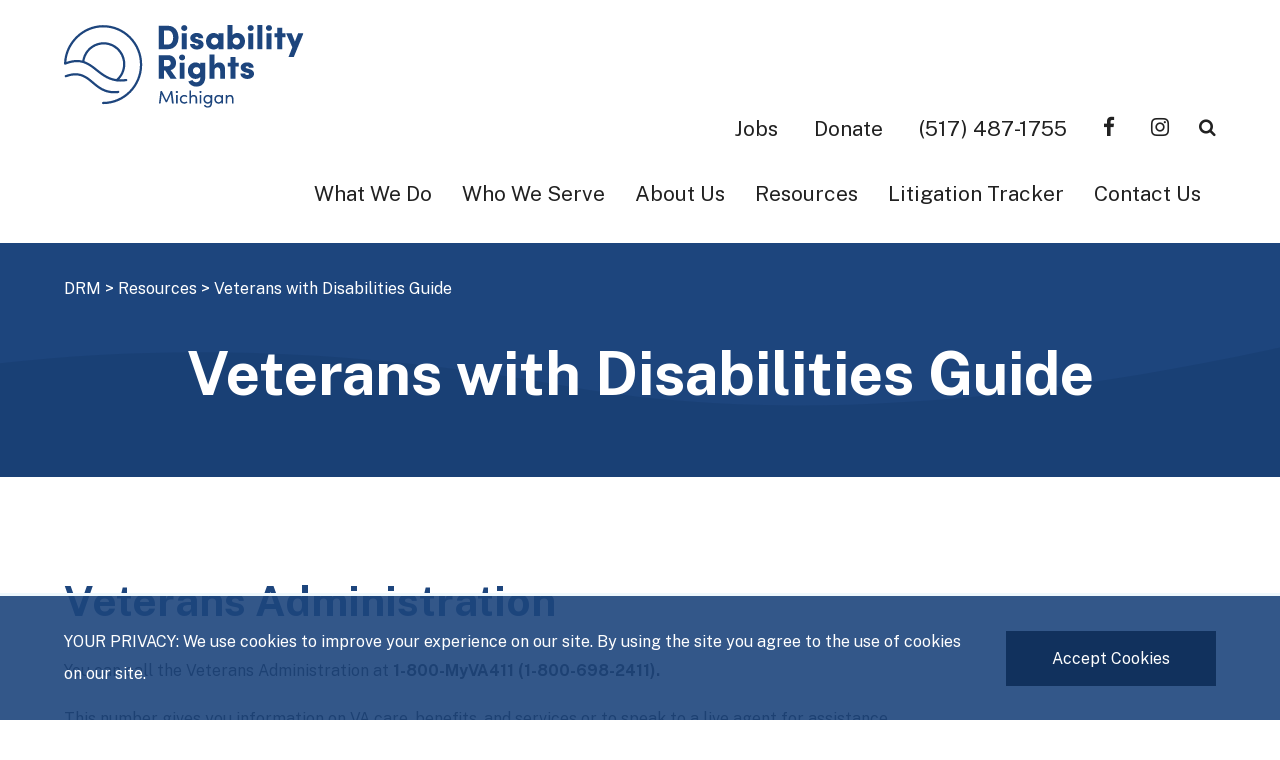

--- FILE ---
content_type: text/html; charset=UTF-8
request_url: https://www.drmich.org/resources/veterans-with-disabilities/
body_size: 14977
content:
<!doctype html>
<html lang="en-US" class="no-js">
	<head>
		<meta charset="utf-8">
		<meta http-equiv="X-UA-Compatible" content="IE=edge">
		<meta name="HandheldFriendly" content="True">
		<meta name="MobileOptimized" content="320">
		<meta name="viewport" content="width=device-width, initial-scale=1, maximum-scale=5.0, user-scalable=yes">
		<link rel="apple-touch-icon-precomposed" sizes="57x57" href="https://www.drmich.org/wp-content/themes/DRM/library/favicons/apple-touch-icon-57x57.png" /><link rel="apple-touch-icon-precomposed" sizes="114x114" href="https://www.drmich.org/wp-content/themes/DRM/library/favicons/apple-touch-icon-114x114.png" /><link rel="apple-touch-icon-precomposed" sizes="72x72" href="https://www.drmich.org/wp-content/themes/DRM/library/favicons/apple-touch-icon-72x72.png" /><link rel="apple-touch-icon-precomposed" sizes="144x144" href="https://www.drmich.org/wp-content/themes/DRM/library/favicons/apple-touch-icon-144x144.png" /><link rel="apple-touch-icon-precomposed" sizes="60x60" href="https://www.drmich.org/wp-content/themes/DRM/library/favicons/apple-touch-icon-60x60.png" /><link rel="apple-touch-icon-precomposed" sizes="120x120" href="https://www.drmich.org/wp-content/themes/DRM/library/favicons/apple-touch-icon-120x120.png" /><link rel="apple-touch-icon-precomposed" sizes="76x76" href="https://www.drmich.org/wp-content/themes/DRM/library/favicons/apple-touch-icon-76x76.png" /><link rel="apple-touch-icon-precomposed" sizes="152x152" href="https://www.drmich.org/wp-content/themes/DRM/library/favicons/apple-touch-icon-152x152.png" /><link rel="icon" type="image/png" href="https://www.drmich.org/wp-content/themes/DRM/library/favicons/favicon-196x196.png" sizes="196x196" /><link rel="icon" type="image/png" href="https://www.drmich.org/wp-content/themes/DRM/library/favicons/favicon-96x96.png" sizes="96x96" /><link rel="icon" type="image/png" href="https://www.drmich.org/wp-content/themes/DRM/library/favicons/favicon-32x32.png" sizes="32x32" /><link rel="icon" type="image/png" href="https://www.drmich.org/wp-content/themes/DRM/library/favicons/favicon-16x16.png" sizes="16x16" /><link rel="icon" type="image/png" href="https://www.drmich.org/wp-content/themes/DRM/library/favicons/favicon-128x128.png" sizes="128x128" />		<!--[if IE]><link rel="shortcut icon" href="https://www.drmich.org/wp-content/themes/DRM/library/favicons/favicon.ico"><![endif]-->
		<meta name="application-name" content="&nbsp;"/>
		<meta name="msapplication-TileColor" content="#FFFFFF" />
		<meta name="msapplication-TileImage" content="https://www.drmich.org/wp-content/themes/DRM/library/favicons/mstile-144x144.png" />
		<meta name="msapplication-square70x70logo" content="https://www.drmich.org/wp-content/themes/DRM/library/favicons/mstile-70x70.png" />
		<meta name="msapplication-square150x150logo" content="https://www.drmich.org/wp-content/themes/DRM/library/favicons/mstile-150x150.png" />
		<meta name="msapplication-wide310x150logo" content="https://www.drmich.org/wp-content/themes/DRM/library/favicons/mstile-310x150.png" />
		<meta name="msapplication-square310x310logo" content="https://www.drmich.org/wp-content/themes/DRM/library/favicons/mstile-310x310.png" />
		<link rel=“icon” href=“https://www.drmich.org/wp-content/themes/DRM/library/favicons/mstile-310x310.png” type=”image/png” />
		<link rel="pingback" href="https://www.drmich.org/xmlrpc.php">
        <link rel="preconnect" href="https://fonts.googleapis.com">
        <link rel="preconnect" href="https://fonts.gstatic.com" crossorigin>
        <link href="https://fonts.googleapis.com/css2?family=Public+Sans:wght@300;400;500;600;700;800&display=swap" rel="stylesheet">
		<link rel="preload" href="https://www.drmich.org/wp-content/themes/DRM/library/fonts/fa-subset/fa-subset.ttf?kg94j6" as="font" type="font/woff2" crossorigin>
		<link rel="preload" href="https://www.drmich.org/wp-content/themes/DRM/library/fonts/linear/Linearicons-Free.woff2?w118d" as="font" type="font/woff2" crossorigin>
		<meta name='robots' content='index, follow, max-image-preview:large, max-snippet:-1, max-video-preview:-1' />
	<style>img:is([sizes="auto" i], [sizes^="auto," i]) { contain-intrinsic-size: 3000px 1500px }</style>
	
	<!-- This site is optimized with the Yoast SEO plugin v25.4 - https://yoast.com/wordpress/plugins/seo/ -->
	<title>Veterans with Disabilities Guide - Disability Rights Michigan</title>
	<link rel="canonical" href="https://www.drmich.org/resources/veterans-with-disabilities/" />
	<meta property="og:locale" content="en_US" />
	<meta property="og:type" content="article" />
	<meta property="og:title" content="Veterans with Disabilities Guide - Disability Rights Michigan" />
	<meta property="og:url" content="https://www.drmich.org/resources/veterans-with-disabilities/" />
	<meta property="og:site_name" content="Disability Rights Michigan" />
	<meta property="article:publisher" content="https://www.facebook.com/MichiganPandA/" />
	<meta property="article:modified_time" content="2026-01-06T19:28:43+00:00" />
	<meta name="twitter:card" content="summary_large_image" />
	<script type="application/ld+json" class="yoast-schema-graph">{"@context":"https://schema.org","@graph":[{"@type":"WebPage","@id":"https://www.drmich.org/resources/veterans-with-disabilities/","url":"https://www.drmich.org/resources/veterans-with-disabilities/","name":"Veterans with Disabilities Guide - Disability Rights Michigan","isPartOf":{"@id":"https://www.drmich.org/#website"},"datePublished":"2021-02-01T19:50:50+00:00","dateModified":"2026-01-06T19:28:43+00:00","breadcrumb":{"@id":"https://www.drmich.org/resources/veterans-with-disabilities/#breadcrumb"},"inLanguage":"en-US","potentialAction":[{"@type":"ReadAction","target":["https://www.drmich.org/resources/veterans-with-disabilities/"]}]},{"@type":"BreadcrumbList","@id":"https://www.drmich.org/resources/veterans-with-disabilities/#breadcrumb","itemListElement":[{"@type":"ListItem","position":1,"name":"Home","item":"https://www.drmich.org/"},{"@type":"ListItem","position":2,"name":"Resources","item":"https://www.drmich.org/resources/"},{"@type":"ListItem","position":3,"name":"Veterans with Disabilities Guide"}]},{"@type":"WebSite","@id":"https://www.drmich.org/#website","url":"https://www.drmich.org/","name":"Disability Rights Michigan","description":"Formerly Michigan Protection &amp; Advocacy Services, Inc.","publisher":{"@id":"https://www.drmich.org/#organization"},"potentialAction":[{"@type":"SearchAction","target":{"@type":"EntryPoint","urlTemplate":"https://www.drmich.org/?s={search_term_string}"},"query-input":{"@type":"PropertyValueSpecification","valueRequired":true,"valueName":"search_term_string"}}],"inLanguage":"en-US"},{"@type":"Organization","@id":"https://www.drmich.org/#organization","name":"Disability Rights Michigan","url":"https://www.drmich.org/","logo":{"@type":"ImageObject","inLanguage":"en-US","@id":"https://www.drmich.org/#/schema/logo/image/","url":"https://www.drmich.org/wp-content/uploads/2020/06/header-logo.svg","contentUrl":"https://www.drmich.org/wp-content/uploads/2020/06/header-logo.svg","width":1,"height":1,"caption":"Disability Rights Michigan"},"image":{"@id":"https://www.drmich.org/#/schema/logo/image/"},"sameAs":["https://www.facebook.com/MichiganPandA/"]}]}</script>
	<!-- / Yoast SEO plugin. -->


<link rel='dns-prefetch' href='//www.googletagmanager.com' />
<link rel='stylesheet' id='wp-block-library-css' href='https://www.drmich.org/wp-includes/css/dist/block-library/style.min.css?ver=6.8.3' type='text/css' media='all' />
<style id='classic-theme-styles-inline-css' type='text/css'>
/*! This file is auto-generated */
.wp-block-button__link{color:#fff;background-color:#32373c;border-radius:9999px;box-shadow:none;text-decoration:none;padding:calc(.667em + 2px) calc(1.333em + 2px);font-size:1.125em}.wp-block-file__button{background:#32373c;color:#fff;text-decoration:none}
</style>
<style id='filebird-block-filebird-gallery-style-inline-css' type='text/css'>
ul.filebird-block-filebird-gallery{margin:auto!important;padding:0!important;width:100%}ul.filebird-block-filebird-gallery.layout-grid{display:grid;grid-gap:20px;align-items:stretch;grid-template-columns:repeat(var(--columns),1fr);justify-items:stretch}ul.filebird-block-filebird-gallery.layout-grid li img{border:1px solid #ccc;box-shadow:2px 2px 6px 0 rgba(0,0,0,.3);height:100%;max-width:100%;-o-object-fit:cover;object-fit:cover;width:100%}ul.filebird-block-filebird-gallery.layout-masonry{-moz-column-count:var(--columns);-moz-column-gap:var(--space);column-gap:var(--space);-moz-column-width:var(--min-width);columns:var(--min-width) var(--columns);display:block;overflow:auto}ul.filebird-block-filebird-gallery.layout-masonry li{margin-bottom:var(--space)}ul.filebird-block-filebird-gallery li{list-style:none}ul.filebird-block-filebird-gallery li figure{height:100%;margin:0;padding:0;position:relative;width:100%}ul.filebird-block-filebird-gallery li figure figcaption{background:linear-gradient(0deg,rgba(0,0,0,.7),rgba(0,0,0,.3) 70%,transparent);bottom:0;box-sizing:border-box;color:#fff;font-size:.8em;margin:0;max-height:100%;overflow:auto;padding:3em .77em .7em;position:absolute;text-align:center;width:100%;z-index:2}ul.filebird-block-filebird-gallery li figure figcaption a{color:inherit}

</style>
<style id='global-styles-inline-css' type='text/css'>
:root{--wp--preset--aspect-ratio--square: 1;--wp--preset--aspect-ratio--4-3: 4/3;--wp--preset--aspect-ratio--3-4: 3/4;--wp--preset--aspect-ratio--3-2: 3/2;--wp--preset--aspect-ratio--2-3: 2/3;--wp--preset--aspect-ratio--16-9: 16/9;--wp--preset--aspect-ratio--9-16: 9/16;--wp--preset--color--black: #000000;--wp--preset--color--cyan-bluish-gray: #abb8c3;--wp--preset--color--white: #ffffff;--wp--preset--color--pale-pink: #f78da7;--wp--preset--color--vivid-red: #cf2e2e;--wp--preset--color--luminous-vivid-orange: #ff6900;--wp--preset--color--luminous-vivid-amber: #fcb900;--wp--preset--color--light-green-cyan: #7bdcb5;--wp--preset--color--vivid-green-cyan: #00d084;--wp--preset--color--pale-cyan-blue: #8ed1fc;--wp--preset--color--vivid-cyan-blue: #0693e3;--wp--preset--color--vivid-purple: #9b51e0;--wp--preset--gradient--vivid-cyan-blue-to-vivid-purple: linear-gradient(135deg,rgba(6,147,227,1) 0%,rgb(155,81,224) 100%);--wp--preset--gradient--light-green-cyan-to-vivid-green-cyan: linear-gradient(135deg,rgb(122,220,180) 0%,rgb(0,208,130) 100%);--wp--preset--gradient--luminous-vivid-amber-to-luminous-vivid-orange: linear-gradient(135deg,rgba(252,185,0,1) 0%,rgba(255,105,0,1) 100%);--wp--preset--gradient--luminous-vivid-orange-to-vivid-red: linear-gradient(135deg,rgba(255,105,0,1) 0%,rgb(207,46,46) 100%);--wp--preset--gradient--very-light-gray-to-cyan-bluish-gray: linear-gradient(135deg,rgb(238,238,238) 0%,rgb(169,184,195) 100%);--wp--preset--gradient--cool-to-warm-spectrum: linear-gradient(135deg,rgb(74,234,220) 0%,rgb(151,120,209) 20%,rgb(207,42,186) 40%,rgb(238,44,130) 60%,rgb(251,105,98) 80%,rgb(254,248,76) 100%);--wp--preset--gradient--blush-light-purple: linear-gradient(135deg,rgb(255,206,236) 0%,rgb(152,150,240) 100%);--wp--preset--gradient--blush-bordeaux: linear-gradient(135deg,rgb(254,205,165) 0%,rgb(254,45,45) 50%,rgb(107,0,62) 100%);--wp--preset--gradient--luminous-dusk: linear-gradient(135deg,rgb(255,203,112) 0%,rgb(199,81,192) 50%,rgb(65,88,208) 100%);--wp--preset--gradient--pale-ocean: linear-gradient(135deg,rgb(255,245,203) 0%,rgb(182,227,212) 50%,rgb(51,167,181) 100%);--wp--preset--gradient--electric-grass: linear-gradient(135deg,rgb(202,248,128) 0%,rgb(113,206,126) 100%);--wp--preset--gradient--midnight: linear-gradient(135deg,rgb(2,3,129) 0%,rgb(40,116,252) 100%);--wp--preset--font-size--small: 13px;--wp--preset--font-size--medium: 20px;--wp--preset--font-size--large: 36px;--wp--preset--font-size--x-large: 42px;--wp--preset--spacing--20: 0.44rem;--wp--preset--spacing--30: 0.67rem;--wp--preset--spacing--40: 1rem;--wp--preset--spacing--50: 1.5rem;--wp--preset--spacing--60: 2.25rem;--wp--preset--spacing--70: 3.38rem;--wp--preset--spacing--80: 5.06rem;--wp--preset--shadow--natural: 6px 6px 9px rgba(0, 0, 0, 0.2);--wp--preset--shadow--deep: 12px 12px 50px rgba(0, 0, 0, 0.4);--wp--preset--shadow--sharp: 6px 6px 0px rgba(0, 0, 0, 0.2);--wp--preset--shadow--outlined: 6px 6px 0px -3px rgba(255, 255, 255, 1), 6px 6px rgba(0, 0, 0, 1);--wp--preset--shadow--crisp: 6px 6px 0px rgba(0, 0, 0, 1);}:where(.is-layout-flex){gap: 0.5em;}:where(.is-layout-grid){gap: 0.5em;}body .is-layout-flex{display: flex;}.is-layout-flex{flex-wrap: wrap;align-items: center;}.is-layout-flex > :is(*, div){margin: 0;}body .is-layout-grid{display: grid;}.is-layout-grid > :is(*, div){margin: 0;}:where(.wp-block-columns.is-layout-flex){gap: 2em;}:where(.wp-block-columns.is-layout-grid){gap: 2em;}:where(.wp-block-post-template.is-layout-flex){gap: 1.25em;}:where(.wp-block-post-template.is-layout-grid){gap: 1.25em;}.has-black-color{color: var(--wp--preset--color--black) !important;}.has-cyan-bluish-gray-color{color: var(--wp--preset--color--cyan-bluish-gray) !important;}.has-white-color{color: var(--wp--preset--color--white) !important;}.has-pale-pink-color{color: var(--wp--preset--color--pale-pink) !important;}.has-vivid-red-color{color: var(--wp--preset--color--vivid-red) !important;}.has-luminous-vivid-orange-color{color: var(--wp--preset--color--luminous-vivid-orange) !important;}.has-luminous-vivid-amber-color{color: var(--wp--preset--color--luminous-vivid-amber) !important;}.has-light-green-cyan-color{color: var(--wp--preset--color--light-green-cyan) !important;}.has-vivid-green-cyan-color{color: var(--wp--preset--color--vivid-green-cyan) !important;}.has-pale-cyan-blue-color{color: var(--wp--preset--color--pale-cyan-blue) !important;}.has-vivid-cyan-blue-color{color: var(--wp--preset--color--vivid-cyan-blue) !important;}.has-vivid-purple-color{color: var(--wp--preset--color--vivid-purple) !important;}.has-black-background-color{background-color: var(--wp--preset--color--black) !important;}.has-cyan-bluish-gray-background-color{background-color: var(--wp--preset--color--cyan-bluish-gray) !important;}.has-white-background-color{background-color: var(--wp--preset--color--white) !important;}.has-pale-pink-background-color{background-color: var(--wp--preset--color--pale-pink) !important;}.has-vivid-red-background-color{background-color: var(--wp--preset--color--vivid-red) !important;}.has-luminous-vivid-orange-background-color{background-color: var(--wp--preset--color--luminous-vivid-orange) !important;}.has-luminous-vivid-amber-background-color{background-color: var(--wp--preset--color--luminous-vivid-amber) !important;}.has-light-green-cyan-background-color{background-color: var(--wp--preset--color--light-green-cyan) !important;}.has-vivid-green-cyan-background-color{background-color: var(--wp--preset--color--vivid-green-cyan) !important;}.has-pale-cyan-blue-background-color{background-color: var(--wp--preset--color--pale-cyan-blue) !important;}.has-vivid-cyan-blue-background-color{background-color: var(--wp--preset--color--vivid-cyan-blue) !important;}.has-vivid-purple-background-color{background-color: var(--wp--preset--color--vivid-purple) !important;}.has-black-border-color{border-color: var(--wp--preset--color--black) !important;}.has-cyan-bluish-gray-border-color{border-color: var(--wp--preset--color--cyan-bluish-gray) !important;}.has-white-border-color{border-color: var(--wp--preset--color--white) !important;}.has-pale-pink-border-color{border-color: var(--wp--preset--color--pale-pink) !important;}.has-vivid-red-border-color{border-color: var(--wp--preset--color--vivid-red) !important;}.has-luminous-vivid-orange-border-color{border-color: var(--wp--preset--color--luminous-vivid-orange) !important;}.has-luminous-vivid-amber-border-color{border-color: var(--wp--preset--color--luminous-vivid-amber) !important;}.has-light-green-cyan-border-color{border-color: var(--wp--preset--color--light-green-cyan) !important;}.has-vivid-green-cyan-border-color{border-color: var(--wp--preset--color--vivid-green-cyan) !important;}.has-pale-cyan-blue-border-color{border-color: var(--wp--preset--color--pale-cyan-blue) !important;}.has-vivid-cyan-blue-border-color{border-color: var(--wp--preset--color--vivid-cyan-blue) !important;}.has-vivid-purple-border-color{border-color: var(--wp--preset--color--vivid-purple) !important;}.has-vivid-cyan-blue-to-vivid-purple-gradient-background{background: var(--wp--preset--gradient--vivid-cyan-blue-to-vivid-purple) !important;}.has-light-green-cyan-to-vivid-green-cyan-gradient-background{background: var(--wp--preset--gradient--light-green-cyan-to-vivid-green-cyan) !important;}.has-luminous-vivid-amber-to-luminous-vivid-orange-gradient-background{background: var(--wp--preset--gradient--luminous-vivid-amber-to-luminous-vivid-orange) !important;}.has-luminous-vivid-orange-to-vivid-red-gradient-background{background: var(--wp--preset--gradient--luminous-vivid-orange-to-vivid-red) !important;}.has-very-light-gray-to-cyan-bluish-gray-gradient-background{background: var(--wp--preset--gradient--very-light-gray-to-cyan-bluish-gray) !important;}.has-cool-to-warm-spectrum-gradient-background{background: var(--wp--preset--gradient--cool-to-warm-spectrum) !important;}.has-blush-light-purple-gradient-background{background: var(--wp--preset--gradient--blush-light-purple) !important;}.has-blush-bordeaux-gradient-background{background: var(--wp--preset--gradient--blush-bordeaux) !important;}.has-luminous-dusk-gradient-background{background: var(--wp--preset--gradient--luminous-dusk) !important;}.has-pale-ocean-gradient-background{background: var(--wp--preset--gradient--pale-ocean) !important;}.has-electric-grass-gradient-background{background: var(--wp--preset--gradient--electric-grass) !important;}.has-midnight-gradient-background{background: var(--wp--preset--gradient--midnight) !important;}.has-small-font-size{font-size: var(--wp--preset--font-size--small) !important;}.has-medium-font-size{font-size: var(--wp--preset--font-size--medium) !important;}.has-large-font-size{font-size: var(--wp--preset--font-size--large) !important;}.has-x-large-font-size{font-size: var(--wp--preset--font-size--x-large) !important;}
:where(.wp-block-post-template.is-layout-flex){gap: 1.25em;}:where(.wp-block-post-template.is-layout-grid){gap: 1.25em;}
:where(.wp-block-columns.is-layout-flex){gap: 2em;}:where(.wp-block-columns.is-layout-grid){gap: 2em;}
:root :where(.wp-block-pullquote){font-size: 1.5em;line-height: 1.6;}
</style>
<link rel='stylesheet' id='km-stylesheet-css' href='https://www.drmich.org/wp-content/themes/DRM/library/css/style.css?ver=6.8.3' type='text/css' media='all' />

<!-- Google tag (gtag.js) snippet added by Site Kit -->
<!-- Google Analytics snippet added by Site Kit -->
<script type="text/javascript" src="https://www.googletagmanager.com/gtag/js?id=G-TG999T24D9" id="google_gtagjs-js" async></script>
<script type="text/javascript" id="google_gtagjs-js-after">
/* <![CDATA[ */
window.dataLayer = window.dataLayer || [];function gtag(){dataLayer.push(arguments);}
gtag("set","linker",{"domains":["www.drmich.org"]});
gtag("js", new Date());
gtag("set", "developer_id.dZTNiMT", true);
gtag("config", "G-TG999T24D9");
/* ]]> */
</script>
<script type="text/javascript" src="https://www.drmich.org/wp-includes/js/jquery/jquery.min.js?ver=3.7.1" id="jquery-core-js"></script>
<script type="text/javascript" src="https://www.drmich.org/wp-includes/js/jquery/jquery-migrate.min.js?ver=3.4.1" id="jquery-migrate-js"></script>
<link rel="https://api.w.org/" href="https://www.drmich.org/wp-json/" /><link rel="alternate" title="JSON" type="application/json" href="https://www.drmich.org/wp-json/wp/v2/pages/1328" /><link rel='shortlink' href='https://www.drmich.org/?p=1328' />
<link rel="alternate" title="oEmbed (JSON)" type="application/json+oembed" href="https://www.drmich.org/wp-json/oembed/1.0/embed?url=https%3A%2F%2Fwww.drmich.org%2Fresources%2Fveterans-with-disabilities%2F" />
<link rel="alternate" title="oEmbed (XML)" type="text/xml+oembed" href="https://www.drmich.org/wp-json/oembed/1.0/embed?url=https%3A%2F%2Fwww.drmich.org%2Fresources%2Fveterans-with-disabilities%2F&#038;format=xml" />
<meta name="generator" content="Site Kit by Google 1.171.0" /><meta name="google-site-verification" content="wobI69ar5VDri3eDZBImJIkSNEUpV6MrFDsAnJU7ybI">
		<!-- Google Tag Manager -->
<script>(function(w,d,s,l,i){w[l]=w[l]||[];w[l].push({'gtm.start':
new Date().getTime(),event:'gtm.js'});var f=d.getElementsByTagName(s)[0],
j=d.createElement(s),dl=l!='dataLayer'?'&l='+l:'';j.async=true;j.src=
'https://www.googletagmanager.com/gtm.js?id='+i+dl;f.parentNode.insertBefore(j,f);
})(window,document,'script','dataLayer','GTM-P3X4H2G');
// attach listener to document DOMContentLoaded (similar to jQuery document.ready)
document.addEventListener("DOMContentLoaded", function(event) {
  
  // query DOM for button elements
  var buttonList = document.querySelectorAll('a')
  
  // for loop through buttons since browser support for NodeList.forEach not dependable
  for (var i = 0; i < buttonList.length; ++i) { 

    // add click event handler to each button element
    var buttonElem = buttonList[i]
    buttonElem.addEventListener("click", () => {      
      // fire Google Analytics Event tracking tag on click
      ga('send', { 
        hitType: 'event', 
        eventCategory: 'Schedule Now Button', 
        eventAction: 'click'
      })
    })

  } 

})
</script>
<!-- End Google Tag Manager -->
<!-- Global site tag (gtag.js) - Google Analytics -->
<script async src="https://www.googletagmanager.com/gtag/js?id=UA-176506402-1"></script>
<script>
  window.dataLayer = window.dataLayer || [];
  function gtag(){dataLayer.push(arguments);}
  gtag('js', new Date());
  gtag('config', 'UA-176506402-1');
</script>
<!-- Hotjar Tracking Code for https://drmich.org/ -->
<script>
    (function(h,o,t,j,a,r){
        h.hj=h.hj||function(){(h.hj.q=h.hj.q||[]).push(arguments)};
        h._hjSettings={hjid:1983281,hjsv:6};
        a=o.getElementsByTagName('head')[0];
        r=o.createElement('script');r.async=1;
        r.src=t+h._hjSettings.hjid+j+h._hjSettings.hjsv;
        a.appendChild(r);
    })(window,document,'https://static.hotjar.com/c/hotjar-','.js?sv=');
</script>
<!-- Facebook Pixel Code -->
<script>
!function(f,b,e,v,n,t,s)
{if(f.fbq)return;n=f.fbq=function(){n.callMethod?
n.callMethod.apply(n,arguments):n.queue.push(arguments)};
if(!f._fbq)f._fbq=n;n.push=n;n.loaded=!0;n.version='2.0';
n.queue=[];t=b.createElement(e);t.async=!0;
t.src=v;s=b.getElementsByTagName(e)[0];
s.parentNode.insertBefore(t,s)}(window, document,'script',
'https://connect.facebook.net/en_US/fbevents.js');
fbq('init', '408243937214864');
fbq('track', 'PageView');
</script>
<noscript><img height="1" width="1" style="display:none"
src="https://www.facebook.com/tr?id=408243937214864&ev=PageView&noscript=1"
/></noscript>
<!-- End Facebook Pixel Code -->
<meta name="facebook-domain-verification" content="ua24xifwsnw34phgdqprcplyhzdwc9" />
<!-- Google Tag Manager -->
<script>(function(w,d,s,l,i){w[l]=w[l]||[];w[l].push({'gtm.start':
new Date().getTime(),event:'gtm.js'});var f=d.getElementsByTagName(s)[0],
j=d.createElement(s),dl=l!='dataLayer'?'&l='+l:'';j.async=true;j.src=
'https://www.googletagmanager.com/gtm.js?id='+i+dl;f.parentNode.insertBefore(j,f);
})(window,document,'script','dataLayer','GTM-TXZ3J34');</script>
<!-- End Google Tag Manager -->
<!-- Meta Pixel Code -->
<script>
!function(f,b,e,v,n,t,s)
{if(f.fbq)return;n=f.fbq=function(){n.callMethod?
n.callMethod.apply(n,arguments):n.queue.push(arguments)};
if(!f._fbq)f._fbq=n;n.push=n;n.loaded=!0;n.version='2.0';
n.queue=[];t=b.createElement(e);t.async=!0;
t.src=v;s=b.getElementsByTagName(e)[0];
s.parentNode.insertBefore(t,s)}(window, document,'script',
'https://connect.facebook.net/en_US/fbevents.js');
fbq('init', '561133053570401');
fbq('track', 'PageView');
</script>
<noscript><img height="1" width="1" style="display:none"
src="https://www.facebook.com/tr?id=561133053570401&ev=PageView&noscript=1"
/></noscript>
<!-- End Meta Pixel Code -->
	</head>
	<body class="wp-singular page-template-default page page-id-1328 page-child parent-pageid-75 wp-theme-DRM" itemscope itemtype="http://schema.org/WebPage">
		<!-- Google Tag Manager (noscript) -->
<noscript><iframe src=“https://www.googletagmanager.com/ns.html?id=GTM-P3X4H2G”
height=“0" width=“0” style=“display:none;visibility:hidden”></iframe></noscript>
<!-- End Google Tag Manager (noscript) -->
<!-- Google Tag Manager (noscript) -->
<noscript><iframe src="https://www.googletagmanager.com/ns.html?id=GTM-TXZ3J34"
height="0" width="0" style="display:none;visibility:hidden"></iframe></noscript>
<!-- End Google Tag Manager (noscript) -->		
					<div id="cookie-notification" role="alertdialog">
				<div class="wrap text-holder flex-at-768 fw-nowrap-at-768 ai-center-at-768">
					<p>YOUR PRIVACY: We use cookies to improve your experience on our site. By using the site you agree to the use of cookies on our site.</p>
					<a href="#0" class="btn btn-alt" role="button">Accept Cookies</a>
				</div>
			</div>
				
				
		<a id="skip-link" class="screen-reader-text" href="#main">Skip to main page content.</a>
		<div id="container">
			<header class="site-header" role="banner" itemscope itemtype="http://schema.org/WPHeader"> 
				<form action="https://www.drmich.org/"  id="drm-top-search" method="get" class="one-line">
					<div class="wrap top-search-wrap">
		                <label>
							<span class="screen-reader-text">Search for:</span>
							<input type="search" class="search-field"
								placeholder="Start Typing..."
								value="" name="s"
								title="Search for:" />
						</label>
						<button type="submit"><i class="fa fa-search"></i><span class="screen-reader-text">Search</span></button>
					</div>
	            </form>
				<div class="wrap">
					<a href="https://www.drmich.org" class="img-holder logo object-fit-contain" rel="nofollow">
						<img src="https://www.drmich.org/wp-content/uploads/2020/06/header-logo.svg" alt="Disability Rights Michigan" />
					</a>
					<nav itemscope itemtype="http://schema.org/SiteNavigationElement">
						<div class="mobile-wrap flex ai-center">
							<ul id="menu-topbar" class="nav topbar"><li id="menu-item-1869" class="not-mobile menu-item menu-item-type-post_type menu-item-object-page menu-item-1869"><a href="https://www.drmich.org/jobs/">Jobs</a></li>
<li id="menu-item-2642" class="hidden menu-item menu-item-type-post_type menu-item-object-page menu-item-2642"><a href="https://www.drmich.org/rockin4rehab/"><span style="color:red">Rockin for Rehab 2023</span></a></li>
<li id="menu-item-2891" class="not-mobile menu-item menu-item-type-post_type menu-item-object-page menu-item-2891"><a href="https://www.drmich.org/donate/">Donate</a></li>
<li id="menu-item-1870" class="not-mobile menu-item menu-item-type-custom menu-item-object-custom menu-item-1870"><a href="tel:+15174871755" title="Click to Call">(517) 487-1755</a></li>
<li id="menu-item-300" class="menu-item menu-item-type-custom menu-item-object-custom menu-item-300"><a target="_blank" href="https://www.facebook.com/DisabilityRightsMI" title="Facebook"><i class="fa fa-facebook"></i><span class="screen-reader-text">Facebook</span></a></li>
<li id="menu-item-1662" class="menu-item menu-item-type-custom menu-item-object-custom menu-item-1662"><a target="_blank" href="https://www.instagram.com/disabilityrightsmichigan/" title="Instagram"><i class="fa fa-instagram" aria-hidden="true"></i><span class="screen-reader-text">Instagram</span></a></li>
</ul>							<a href="#0" data-rel="open-search" class="search-toggle tablet-up" aria-label="search" title="search"><i class="fa fa-search"></i></a>
						</div>
						<ul id="menu-header-menu" class="nav main-nav"><li id="menu-item-536" class="menu-item menu-item-type-post_type menu-item-object-page menu-item-has-children menu-item-536"><a href="https://www.drmich.org/services/">What We Do</a>
<div class='sub-menu-wrap' aria-expanded='false'><ul class='sub-menu'>
	<li id="menu-item-660" class="menu-item menu-item-type-post_type menu-item-object-page menu-item-660"><a href="https://www.drmich.org/our-process/">Getting Started</a></li>
	<li id="menu-item-659" class="menu-item menu-item-type-post_type menu-item-object-page menu-item-659"><a href="https://www.drmich.org/services/">Our Services</a></li>
</ul></div>
</li>
<li id="menu-item-661" class="menu-item menu-item-type-post_type menu-item-object-page menu-item-661"><a href="https://www.drmich.org/who-we-serve/">Who We Serve</a></li>
<li id="menu-item-272" class="menu-item menu-item-type-post_type menu-item-object-page menu-item-has-children menu-item-272"><a href="https://www.drmich.org/about-us/">About Us</a>
<div class='sub-menu-wrap' aria-expanded='false'><ul class='sub-menu'>
	<li id="menu-item-1326" class="menu-item menu-item-type-custom menu-item-object-custom menu-item-1326"><a href="/about-us/#mission">Mission, Vision, and Values</a></li>
	<li id="menu-item-664" class="menu-item menu-item-type-post_type menu-item-object-page menu-item-664"><a href="https://www.drmich.org/about-us/collaborative-relationships/">Collaborative Relationships</a></li>
	<li id="menu-item-665" class="menu-item menu-item-type-post_type menu-item-object-page menu-item-665"><a href="https://www.drmich.org/about-us/funding/">Funding</a></li>
	<li id="menu-item-667" class="menu-item menu-item-type-post_type menu-item-object-page menu-item-667"><a href="https://www.drmich.org/about-us/leadership/">Leadership</a></li>
	<li id="menu-item-668" class="menu-item menu-item-type-post_type menu-item-object-page menu-item-668"><a href="https://www.drmich.org/about-us/what-are-protection-advocacy-agencies-pas/">What Are Protection &#038; Advocacy Agencies</a></li>
</ul></div>
</li>
<li id="menu-item-276" class="menu-item menu-item-type-post_type menu-item-object-page current-page-ancestor menu-item-has-children menu-item-276"><a href="https://www.drmich.org/resources/">Resources</a>
<div class='sub-menu-wrap' aria-expanded='false'><ul class='sub-menu'>
	<li id="menu-item-2945" class="menu-item menu-item-type-post_type menu-item-object-transportation menu-item-2945"><a href="https://www.drmich.org/transportation/index/">Transportation Guide</a></li>
	<li id="menu-item-1686" class="menu-item menu-item-type-post_type menu-item-object-page menu-item-1686"><a href="https://www.drmich.org/vaccineadvocacy/">Vaccine Advocacy</a></li>
	<li id="menu-item-1259" class="menu-item menu-item-type-post_type menu-item-object-page menu-item-1259"><a href="https://www.drmich.org/resources/special-education/">Special Education</a></li>
	<li id="menu-item-1833" class="menu-item menu-item-type-post_type menu-item-object-page menu-item-1833"><a href="https://www.drmich.org/resources/futureplanning/" title="Transition">Future Planning</a></li>
	<li id="menu-item-1262" class="menu-item menu-item-type-post_type menu-item-object-page current-page-ancestor menu-item-1262"><a href="https://www.drmich.org/resources/">All Resources</a></li>
</ul></div>
</li>
<li id="menu-item-2083" class="menu-item menu-item-type-post_type menu-item-object-page menu-item-2083"><a href="https://www.drmich.org/services/advocacy-litigation/">Litigation Tracker</a></li>
<li id="menu-item-124" class="menu-item menu-item-type-post_type menu-item-object-page menu-item-has-children menu-item-124"><a href="https://www.drmich.org/contact/">Contact Us</a>
<div class='sub-menu-wrap' aria-expanded='false'><ul class='sub-menu'>
	<li id="menu-item-3260" class="menu-item menu-item-type-post_type menu-item-object-page menu-item-3260"><a href="https://www.drmich.org/contact/general-questions/">General Questions</a></li>
	<li id="menu-item-860" class="menu-item menu-item-type-post_type menu-item-object-page menu-item-860"><a href="https://www.drmich.org/contact/">Request Help</a></li>
	<li id="menu-item-685" class="menu-item menu-item-type-post_type menu-item-object-page menu-item-685"><a href="https://www.drmich.org/contact/request-a-publication/">Request a Publication</a></li>
	<li id="menu-item-686" class="menu-item menu-item-type-post_type menu-item-object-page menu-item-686"><a href="https://www.drmich.org/contact/request-a-training/">Request a Training/Outreach Event</a></li>
	<li id="menu-item-925" class="menu-item menu-item-type-post_type menu-item-object-page menu-item-925"><a href="https://www.drmich.org/our-process/">Grievance Form</a></li>
	<li id="menu-item-1294" class="menu-item menu-item-type-post_type menu-item-object-page menu-item-1294"><a href="https://www.drmich.org/contact/newsletter/" title="General Questions">Join Our Email List</a></li>
</ul></div>
</li>
<li id="menu-item-1075" class="contact-btn mobile-only menu-item menu-item-type-post_type menu-item-object-page menu-item-1075"><a href="https://www.drmich.org/donate/">Donate</a></li>
</ul>					</nav>
					<div class="flex ai-center tablet-down">
						<a href="#0" data-rel="open-search" class="search-toggle tablet-down" aria-label="search" title="search"><i class="fa fa-search"></i></a>
						<div id="mobile-menu-toggle" aria-label="mobile menu" tabindex="0"><span></span></div>
					</div>
				</div>
			</header>
			<main class="post-1328 page type-page status-publish hentry" id="main" tabindex='0'>
			
			
						<section class="banner alt-banner">
					<div class="wrap">
						<div class="text-holder">
							<div class='breadcrumb'><a href="https://www.drmich.org" rel="nofollow">DRM</a> > <a href="https://www.drmich.org/resources/">Resources</a> > Veterans with Disabilities Guide</div>							
							<h1>Veterans with Disabilities Guide</h1>			                	                
						</div>
						<div class="overlay"></div>
					</div>
				</section>
					
	
		        
                		
			<section class="wysiwyg-section " style='padding-top:70px;padding-bottom:px;'>
				<div class="wrap thin">
					<div class="text-holder">
						<h2>Veterans Administration</h2>
<p>You can call the Veterans Administration at <strong>1-800-MyVA411 (1-800-698-2411).</strong></p>
<p>This number gives you information on VA care, benefits, and services or to speak to a live agent for assistance.</p>
<p>When you call <strong>1-800-MyVA411 and press 0</strong>, you will reach a live agent for immediate assistance or connection to the right VA experts.</p>
<h3><strong>Call for Helpful Information on:</strong></h3>
<ul>
<li>COVID-19 general information and updates</li>
<li>Health care eligibility and enrollment</li>
<li>VA benefits, such as disability, compensation and pension, education programs, caregiver support, insurance, home loans, and burial headstones and markers, among others</li>
<li>The nearest VA medical centers, benefits offices, or cemeteries to Veterans</li>
<li>Directory assistance and connection to all VA contact centers and VA Medical Centers</li>
<li>Technical support for <a href="https://lnks.gd/l/eyJhbGciOiJIUzI1NiJ9.eyJidWxsZXRpbl9saW5rX2lkIjoxMDksInVyaSI6ImJwMjpjbGljayIsImJ1bGxldGluX2lkIjoiMjAyMTA0MjIuMzkyNDU5MjEiLCJ1cmwiOiJodHRwOi8vd3d3LlZBLmdvdiJ9.YrOpDPZCzg6WHqN26ifh34GBUp8M-5-GDGrmhm83I-0/s/210550030/br/103955664052-l" target="_blank" rel="noopener">VA.gov</a></li>
<li>Debt and payment options</li>
<li>Immediate transfer to the Veterans Crisis Line or the National Call Center for Homeless Veterans</li>
</ul>
					</div>
				</div>
			</section>
			
		        
                		
			<section class="content-and-accordions bg-white">
				<div class="wrap thinner">
					<div class="content-holder first">
						<div class="waves"></div>
						<div class="text-holder">
							<h2>Help Connecting to Community Resources</h2>
<p>&nbsp;</p>
						</div> 
					</div>
					<div class="content-holder second">
						<div class='accordion-holder' aria-expanded='false' tabindex='0'><span class='screen-reader-text'>Toggle title to show accordion content</span><div class='title'><span>Michigan Veterans Affairs Agency</span></div><div class='content'><p>The Michigan Veterans Affairs Agency (MVAA) is often the starting point for veterans looking for assistance. They can connect veterans to resources, benefits and answer questions. You can find more information about MVAA and topics like emergency financial assistance, home loans, veteran justice, and more at <a href="https://www.michigan.gov/mvaa" target="_blank">www.michigan.gov/mvaa</a>. You can speak with an intake team and get connected to local resources by calling <a href="tel:+18006424838">1-800-MICH-VET</a>.</p>
</div></div><div class='accordion-holder' aria-expanded='false' tabindex='0'><span class='screen-reader-text'>Toggle title to show accordion content</span><div class='title'><span>Veteran Community Action Teams</span></div><div class='content'><p>Veteran Community Action Teams are locally based groups that work to make it easier for veterans to connect to local resources in their communities. You can find more information about the team in your area <a href="https://www.michigan.gov/mvaa/other-benefits-and-resources/panel-state/action-teams" target="_blank">here</a></p>
</div></div><div class='accordion-holder' aria-expanded='false' tabindex='0'><span class='screen-reader-text'>Toggle title to show accordion content</span><div class='title'><span>MICHIGAN DEPARTMENT OF HEALTH AND HUMAN SERVICES (MDHHS ) VETERAN NAVIGATORS</span></div><div class='content'><p>The Michigan Department of Health and Human Services maintains a regional network of Veteran Navigators. The purpose of Veteran Navigators is to connect veterans and their families to federal, state, and local resources and support to help with mental health, substance abuse, housing, and other common issues that impact veterans. You can find more information about the program and a map to find the navigator in your county at the following links:</p>
<p><a href="https://www.michigan.gov/mdhhs/0,5885,7-339-71550_2941_93573---,00.html  " target="_blank">Navigator</a><br />
<a href="https://www.michigan.gov/mdhhs/0,5885,7-339-71550_2941_93573-501026--,00.html" target="_blank">County Map</a> </p>
</div></div><div class='accordion-holder' aria-expanded='false' tabindex='0'><span class='screen-reader-text'>Toggle title to show accordion content</span><div class='title'><span>COUNTY VETERANS SUPPORT OFFICES</span></div><div class='content'><p>Most counties in Michigan have a Veteran Support Office (VSO). Each office may have a different name. For example, the office is Kent county is called the Department of Veterans Services, while Washtenaw County has the Department of Veterans Affairs. VSOs aim to have information for veterans all in one place.  These offices are part of the Michigan Association of Veterans Counselors. You can find your local VSO along with a list of benefits counselors at <a href="https://www.macvc.net/" target="_blank">www.macvc.net</a>.</p>
</div></div><div class='accordion-holder' aria-expanded='false' tabindex='0'><span class='screen-reader-text'>Toggle title to show accordion content</span><div class='title'><span>MICHIGAN VETERANS COALITION</span></div><div class='content'><p>There are five major Veterans Service Organizations that provide a variety of support and resources to veterans across the state. This group of organizations is called the Michigan Veterans Coalition. You can find out more about each organization and what they do, by clicking on their website below.</p>
<p>The websites for the five organizations are:</p>
<ul><li><a href="https://michiganlegion.org/" target="_blank">The American Legion</a></li><li><a href="https://www.mi-dav.org/" target="_blank">Disabled American Veterans</a></li><li><a href="https://vva.org/" target="_blank">Vietnam Veterans of America</a></li><li><a href="http://www.purpleheartmi.com/" target="_blank">Military Order of the Purple Heart</a></li><li><a href="https://vfwmi.org/di/vfw/v2/default.asp" target="_blank">Veterans of Foreign Wars</a></li></ul></div></div>					</div>
				</div>
			</section>
			
		        
                		
			<section class="content-and-accordions bg-highlight">
				<div class="wrap thinner">
					<div class="content-holder first">
						<div class="waves"></div>
						<div class="text-holder">
							<h2>Legal Assistance</h2>
<p>&nbsp;</p>
						</div> 
					</div>
					<div class="content-holder second">
						<div class='accordion-holder' aria-expanded='false' tabindex='0'><span class='screen-reader-text'>Toggle title to show accordion content</span><div class='title'><span>MICHIGAN MILITARY & VETERANS LEGAL SERVICE GUIDE</span></div><div class='content'><p>The Michigan Department of the Attorney General, along with the Veterans Law Clinic at the University Detroit Mercy have created a guide with information on legal services for veterans. The guide is a great way to have information on Michigan Legal Services in one place.</p>
<p><a href="https://www.michigan.gov/mvaa/-/media/Project/Websites/MVAA/Flyers/2022-Michigan-Military-Veterans-Legal-Services-Guide-Reduced.pdf?rev=9a62e0c4dc544491a76440d13f96bf4f ">Guide Link (PDF)</a></p>
</div></div><div class='accordion-holder' aria-expanded='false' tabindex='0'><span class='screen-reader-text'>Toggle title to show accordion content</span><div class='title'><span>UNIVERSITY OF MICHIGAN LAW SCHOOL LEGAL CLINIC </span></div><div class='content'><p>This is a clinic that provides legal aid to veterans within a reasonable distance of Ann Arbor.   The clinic may take on cases in areas such as family law, eviction, consumer protection, foreclosure, and employment. They may also take service-related administrative cases, such as discharge upgrades. Services are free but may be limited. Cases are handled by law students supervised by attorneys. The clinic can be reached at <a href="tel:+17347632798">(734) 763-2798</a>. More information can be found at:</p>
<p><a href="https://michigan.law.umich.edu/academics/experiential-learning/clinics/veterans-legal-clinic-0" target="_blank">University of Michigan Law</a></p>
</div></div><div class='accordion-holder' aria-expanded='false' tabindex='0'><span class='screen-reader-text'>Toggle title to show accordion content</span><div class='title'><span>UNIVERSITY OF DETROIT MERCY LAW SCHOOL VETERANS CLINICS </span></div><div class='content'><p>The Veterans Appellate Clinic specializes in helping veterans to obtain benefits for service-connected disabilities. The Veterans Appellate Clinic assists veterans with cases pending, or to be filed, and the Court of Appeals for Veterans Claims. Services are limited. You can find out more about services offered by calling <a href="tel:+13135960235">(313) 596-0235</a>.</p>
</div></div><div class='accordion-holder' aria-expanded='false' tabindex='0'><span class='screen-reader-text'>Toggle title to show accordion content</span><div class='title'><span>NATIONAL VETERANS LEGAL SERVICE PROGRAM  </span></div><div class='content'><p>May provide low cost assistance to veterans who have been denied disability claims. Services may also be available to active duty personnel. You can find more information about this organization and its Lawyers Serving Warriors Program</p>
<p><a href="https://www.nvlsp.org/what-we-do" target="_blank">National Veterans Legal Service Program</a></p>
</div></div><div class='accordion-holder' aria-expanded='false' tabindex='0'><span class='screen-reader-text'>Toggle title to show accordion content</span><div class='title'><span>THE VETERANS CONSORTIUM PRO BONO PROJECT</span></div><div class='content'><p>The Veterans Consortium Pro Bono Program (TVC) operates a federal veterans Pro bono program for those denied benefits for military service. To find out more about this program or to apply for services, please visit <a href="https://www.vetsprobono.org/" target="_blank">www.vetsprobono.org</a></p>
</div></div><div class='accordion-holder' aria-expanded='false' tabindex='0'><span class='screen-reader-text'>Toggle title to show accordion content</span><div class='title'><span>AMERICAN BAR ASSOCIATION (ABA)</span></div><div class='content'><p>The ABA maintains a directory of programs that may offer legal assistance and information for veteran’s and military families.</p>
<p><a href="https://www.americanbar.org/groups/legal_services/milvets/" target="_blank">ABA Military and Veterans Legal Center</a></p>
</div></div>					</div>
				</div>
			</section>
			
		        
                		
			<section class="wysiwyg-section " style='padding-top:70px;padding-bottom:px;'>
				<div class="wrap thin">
					<div class="text-holder">
						<h2>Financial Benefits</h2>
<p>There are many different types of state and federal benefits that may be available to veterans. The information below gives some information about different benefits. If you have questions about benefits, you may want to contact a Veteran Service Officer (VSO). Other benefits may be available to you.</p>
<p>There is a statewide network of accredited VSOs who are trained to work with veterans to help them determine their eligibility for various state and federal benefits and to provide assistance with benefits applications. This assistance is provided at no cost to the veterans. Working with a VSO is not required to apply for benefits but can be helpful in the process. You can find more information about VSOs <a href="https://www.michigan.gov/mvaa/county-filter-search-locations#g=42.33168000000006|-83.04799999999994&amp;o=Distance%2CAscending" target="_blank" rel="noopener">here.</a></p>
<p>The National Veterans Legal Service Project has created an online app to help veterans determine what, if any, benefits they may be entitled to. Current information about the app is available here: <a href="https://www.nvlsp.org/va-app/" target="_blank" rel="noopener">https://www.nvlsp.org/va-app/</a></p>
<h3><strong>Disability Compensation (Federal)</strong></h3>
<p>One of the primary financial benefits that a disabled veteran may be eligible for is “disability compensation.” A veteran may be entitled to disability compensation if he/she has an injury or ailment that was a result of, or made worse by, military service.  This benefit is often called “service-connected disability compensation.” The key to this benefit is that there must be a direct connection between the individual’s injury and his or her time in service.  This compensation is available for both physical injuries and psychological injuries.  Disability ratings are scaled from 0% to 100%.</p>
					</div>
				</div>
			</section>
			
		        
                		
			<section class="wysiwyg-section bg-highlight" style='padding-top:75px;padding-bottom:75px;'>
				<div class="wrap thin">
					<div class="text-holder">
						<h2>Pension and Aid/Attendance (Federal)</h2>
<h3><strong>Pension Eligibility</strong></h3>
<p>An additional financial benefit that may be available to some of veterans is called Veteran’s Affairs (VA)  Pension. The VA’s description of eligibility for the VA pension is here: <a href="https://www.va.gov/pension/eligibility/">https://www.va.gov/pension/eligibility/</a>.</p>
<p>VA Pension is income-based; to be eligible, a veteran must have an income below a rate that is set each year by the federal government. In addition, to be eligible for a VA Pension, there are rules regarding the dates and length of service. At least one of the following must be true for the veteran:</p>
<ul>
<li>at least 65 years old <strong>OR</strong></li>
<li>have a permanent and total disability <strong>OR</strong></li>
<li>be a patient in a nursing home for long-term care because of a disability <strong>OR</strong></li>
<li>be getting Social Security Disability Insurance (SSDI) or Supplemental Security Income (SSI)</li>
</ul>
					</div>
				</div>
			</section>
			
		        
                		
			<section class="wysiwyg-section " style='padding-top:px;padding-bottom:px;'>
				<div class="wrap thin">
					<div class="text-holder">
						<h2>VA Aid and Attendance Eligibility</h2>
<p>If a veteran gets a VA Pension and meets at least one of the requirements listed below, he/she may be eligible for Aid and Attendance (an additional monthly payment on top of VA Pension):</p>
<ul>
<li>You need another person to help you perform daily activities, like bathing, feeding, and dressing, <strong>or</strong></li>
<li>You have to stay in bed—or spend a large portion of the day in bed—because of illness, <strong>or</strong></li>
<li>You are a patient in a nursing home due to the loss of mental or physical abilities related to a disability, <strong>or</strong></li>
<li>Your eyesight is limited (even with glasses or contact lenses you have only 5/200 or less in both eyes; or concentric contraction of the visual field to 5 degrees or less)</li>
</ul>
<h3><strong>Housebound Benefits Eligibility</strong></h3>
<p>If you get a VA pension and you spend most of your time in your home because of a permanent disability (a disability that doesn’t go away), you may be eligible for this benefit.</p>
<p><strong>Note:</strong> You can’t get Aid and Attendance benefits and Housebound benefits at the same time.</p>
					</div>
				</div>
			</section>
			
		        
                        
	        <section class="accordion-section bg-highlight">
				<div class="wrap thin">
					<div class='accordion-holder' aria-expanded='false' tabindex='0' role='button'><div class='title'><span>MICHIGAN VETERANS TRUST FUND </span></div><div class='content'><p>The Michigan Veterans Trust Fund provides emergency grants to Michigan veterans and dependent family members to help them weather short-term financial crises. The Emergency Grant Program is intended to help veterans overcome an unplanned situation causing a temporary or short-term financial emergency or hardship that a grant will resolve and the applicant can demonstrate the ability to meet future expenses.</p>
<p><a href="https://www.michigan.gov/mvaa/other-benefits-and-resources/panel-state/panel-content" target="_blank" rel="noopener">Michigan Veterans Trust Fund</a></p>
</div></div><div class='accordion-holder' aria-expanded='false' tabindex='0' role='button'><div class='title'><span>SOLDIER AND SAILOR RELIEF FUND</span></div><div class='content'><p>Each county has access to the state’s Soldier and Sailor Relief Fund.  County Soldier and Sailor Relief Funds may be available to assist with emergency expenses and burial costs. The application process for these funds is managed at the county level. Veterans should reach out to their county’s Veteran Service Office for application information.</p>
<p><a href="https://www.michigan.gov/mvaa/county-filter-search-locations#g=42.731940000000066|-84.55224999999996&amp;o=Distance%2CAscending" target="_blank" rel="noopener">Find a Benefits Counselor</a></p>
</div></div>				</div>
			</section>

         				                    
                    <section class="help-cta">
						<div class="wrap">
							<div class="text-holder">
								<h2>How Can We Help?<br>Contact Us Anytime</h2>								<p>We want to hear from you! Whether you're looking for advocacy, have a question, or just want to connect, please reach out.<br> </p>							</div>
							<div class="phone">
								<h3>By Phone</h3>
								<ul>
									<li class="flex"><span>P:</span><a href="tel:+15174871755">(517) 487-1755</a></li>
									<li class="flex"><span></span><a href="tel:+18002885923">(800) 288-5923 (Voice)</a></li>
									<li class="flex"><span>TTY:</span><a href="tel:+15173744687">(517) 374-4687</a></li>
									<li class="flex"><span>F:</span><a href="tel:+15174870827">(517) 487-0827</a></li>
								</ul>
							</div>
							<div class="online">
								<h3>Online</h3>
								<a href="https://www.drmich.org/contact/" class="btn btn-white">Contact Us</a>
							</div>
						</div>
					</section>
					
                    				
			</main>
			
			<footer class="site-footer" role="contentinfo" itemscope itemtype="http://schema.org/WPFooter">
				<div class="wrap">
					<div class="flex fd-column fd-row-at-768">
						<a href="https://www.drmich.org" class="img-holder logo object-fit-contain" rel="nofollow">
							<img src="https://www.drmich.org/wp-content/uploads/2020/06/footer-logo.svg" alt="Disability Rights Michigan" />
						</a>
						<nav>
							<ul id="menu-footer-menu" class="nav bottom-nav"><li id="menu-item-688" class="menu-item menu-item-type-post_type menu-item-object-page menu-item-688"><a href="https://www.drmich.org/who-we-serve/">Who We Serve</a></li>
<li id="menu-item-687" class="menu-item menu-item-type-post_type menu-item-object-page menu-item-687"><a href="https://www.drmich.org/our-process/">Our Process</a></li>
<li id="menu-item-535" class="menu-item menu-item-type-post_type menu-item-object-page menu-item-535"><a href="https://www.drmich.org/services/">Our Services</a></li>
<li id="menu-item-173" class="menu-item menu-item-type-post_type menu-item-object-page menu-item-173"><a href="https://www.drmich.org/about-us/">About Us</a></li>
<li id="menu-item-2082" class="menu-item menu-item-type-post_type menu-item-object-page menu-item-2082"><a href="https://www.drmich.org/services/advocacy-litigation/">Litigation Tracker</a></li>
<li id="menu-item-690" class="menu-item menu-item-type-post_type menu-item-object-page menu-item-690"><a href="https://www.drmich.org/jobs/">Jobs</a></li>
<li id="menu-item-689" class="menu-item menu-item-type-post_type menu-item-object-page menu-item-689"><a href="https://www.drmich.org/about-us/leadership/">Leadership</a></li>
<li id="menu-item-91" class="menu-item menu-item-type-post_type menu-item-object-page current-page-ancestor menu-item-91"><a href="https://www.drmich.org/resources/">Resources</a></li>
<li id="menu-item-291" class="menu-item menu-item-type-post_type menu-item-object-page menu-item-291"><a href="https://www.drmich.org/stories/">Stories</a></li>
<li id="menu-item-108" class="menu-item menu-item-type-post_type menu-item-object-page menu-item-108"><a href="https://www.drmich.org/contact/">Contact Us</a></li>
</ul>						</nav>
					</div>
					<div class="text-holder">
						<p style="text-align: center;">Disability Rights Michigan (DRM) is the federally mandated protection and advocacy system for Michigan, which receives part of its funding from the HHS-Administration for Community Living, DOE-Rehabilitation Services Administration, HHS-Substance Abuse &amp; Mental Health Services Administration – Center for MH services, Social Security Administration, and the State of Michigan.</p>
<p style="text-align: center;">Information contained on the DRM website is for informational purposes only and does not constitute legal advice and does not create a contract or an attorney-client relationship. DRM makes no legal promise or warranty as to the accuracy, completeness, adequacy, timeliness, or relevance of the information contained on the website. DRM is not responsible for the content of comments posted to its website or any site accessible through a hyperlink. We developed this website at U.S. taxpayer expense.</p>
<p style="text-align: center;"><a style="color: #fff;" href="https://www.drmich.org/privacy-policy/">View Our Privacy Policy &amp; Disclaimers</a><br />
<a style="color: #fff;" href="/written-notice-of-beneficiary-protections//">Written Notice of Beneficiary Protections</a></p>
					</div>
				</div>
			</footer>
			<div id="lightbox" tabindex="-1" role="dialog" aria-live="polite">
				<div class="overlay lightbox-closer"></div>
				<div class="inner">
					<i class="lightbox-closer html-times" role="button" aria-label="close modal" tabindex="0">&times;</i>
					<div class="lightbox-content">
											</div>
				</div>
			</div>
			<div id="scroll-top" role="button" aria-label="scroll to top of page" tabindex="-1">&uarr;</div>
		</div>		<script type="speculationrules">
{"prefetch":[{"source":"document","where":{"and":[{"href_matches":"\/*"},{"not":{"href_matches":["\/wp-*.php","\/wp-admin\/*","\/wp-content\/uploads\/*","\/wp-content\/*","\/wp-content\/plugins\/*","\/wp-content\/themes\/DRM\/*","\/*\\?(.+)"]}},{"not":{"selector_matches":"a[rel~=\"nofollow\"]"}},{"not":{"selector_matches":".no-prefetch, .no-prefetch a"}}]},"eagerness":"conservative"}]}
</script>
	<script type="text/javascript" src="https://www.google.com/recaptcha/api.js?hl=en&amp;render=explicit&amp;ver=5.2.4"></script>
	<script type="text/javascript">
			( function( $ ) {
				$( document ).bind( 'gform_post_render', function() {
					var gfRecaptchaPoller = setInterval( function() {
						if( ! window.grecaptcha || ! window.grecaptcha.render ) {
							return;
						}
						renderRecaptcha();
						clearInterval( gfRecaptchaPoller );
					}, 100 );
				} );
			} )( jQuery );
		</script>
	<script type="text/javascript" src="https://www.drmich.org/wp-content/themes/DRM/library/js/min/manifest.js?ver=1751915065" id="drm-manifest-js"></script>
<script type="text/javascript" src="https://www.drmich.org/wp-content/themes/DRM/library/js/min/vendor.js?ver=1751915065" id="drm-vendors-js"></script>
<script type="text/javascript" id="km-js-js-extra">
/* <![CDATA[ */
var scripts = {"ajaxurl":"https:\/\/www.drmich.org\/wp-admin\/admin-ajax.php","query_vars":"{\"page\":\"\",\"pagename\":\"resources\\\/veterans-with-disabilities\"}","nonce":"7f14542bad"};
/* ]]> */
</script>
<script type="text/javascript" src="https://www.drmich.org/wp-content/themes/DRM/library/js/min/scripts-min.js?ver=1751915065" id="km-js-js"></script>
		<style>
.forty-sixty .wrap .content-holder .text-holder, .sixty-forty .wrap .content-holder .text-holder img {max-height:none}
</style>		
        
	</body>
</html>


--- FILE ---
content_type: text/css
request_url: https://www.drmich.org/wp-content/themes/DRM/library/css/style.css?ver=6.8.3
body_size: 28180
content:
@charset "UTF-8";
/*! normalize.css v8.0.1 | MIT License | github.com/necolas/normalize.css */html{-webkit-text-size-adjust:100%;line-height:1.15}body{margin:0}main{display:block}h1{font-size:2em;margin:.67em 0}hr{box-sizing:content-box;overflow:visible}pre{font-family:monospace,monospace;font-size:1em}a{background-color:transparent}abbr[title]{border-bottom:none;text-decoration:underline;-webkit-text-decoration:underline dotted;text-decoration:underline dotted}b,strong{font-weight:700}code,kbd,samp{font-family:monospace,monospace;font-size:1em}small{font-size:80%}sub,sup{font-size:75%;line-height:0;position:relative;vertical-align:baseline}sub{bottom:-.25em}sup{top:-.5em}img{border-style:none}button,input,optgroup,select,textarea{font-family:inherit;font-size:100%;line-height:1.15;margin:0}button,input{overflow:visible}button,select{text-transform:none}[type=button],[type=reset],[type=submit],button{-webkit-appearance:button}[type=button]::-moz-focus-inner,[type=reset]::-moz-focus-inner,[type=submit]::-moz-focus-inner,button::-moz-focus-inner{border-style:none;padding:0}[type=button]:-moz-focusring,[type=reset]:-moz-focusring,[type=submit]:-moz-focusring,button:-moz-focusring{outline:1px dotted ButtonText}fieldset{padding:.35em .75em .625em}legend{box-sizing:border-box;color:inherit;display:table;max-width:100%;padding:0;white-space:normal}progress{vertical-align:baseline}textarea{overflow:auto}[type=checkbox],[type=radio]{box-sizing:border-box;padding:0}[type=number]::-webkit-inner-spin-button,[type=number]::-webkit-outer-spin-button{height:auto}[type=search]{-webkit-appearance:textfield;outline-offset:-2px}[type=search]::-webkit-search-decoration{-webkit-appearance:none}::-webkit-file-upload-button{-webkit-appearance:button;font:inherit}details{display:block}summary{display:list-item}[hidden],template{display:none}audio:not([controls]){display:none;height:0}html{-ms-text-size-adjust:100%;font-family:sans-serif}a:active,a:hover{outline:0}dfn,em{font-style:italic}hr{-moz-box-sizing:content-box;height:0}pre{white-space:pre-wrap}q{quotes:"“" "”" "‘" "’"}q:after,q:before{content:"";content:none}input[type=search]::-webkit-search-cancel-button,input[type=search]::-webkit-search-decoration{-webkit-appearance:none}textarea{vertical-align:top}table{border-collapse:collapse;border-spacing:0}*{box-sizing:border-box}.bg-highlight{background-color:#eef8fd!important}.bg-blue{background-color:#1d457d!important}.bg-blue-dk{background-color:#11315d!important;color:#fff}.bg-blue-dk a,.bg-blue-dk a:visited{color:#fff}.bg-white{background-color:#fff!important}@font-face{font-display:block;font-family:fa-subset;font-style:normal;font-weight:400;src:url(../fonts/fa-subset/fa-subset.ttf?kg94j6) format("truetype"),url(../fonts/fa-subset/fa-subset.woff?kg94j6) format("woff"),url(../fonts/fa-subset/fa-subset.svg?kg94j6#fa-subset) format("svg")}[class*=" fa-"],[class^=fa-]{speak:none;-webkit-font-smoothing:antialiased;-moz-osx-font-smoothing:grayscale;font-family:fa-subset!important;font-style:normal;font-variant:normal;font-weight:400;line-height:1;text-transform:none}.fa-twitter:before{content:"\f099"}.fa-facebook:before{content:"\f09a"}.fa-linkedin:before{content:"\f0e1"}.fa-pinterest:before{content:"\f231"}.fa-youtube:before{content:"\f16a"}.fa-instagram:before{content:"\f16d"}.fa-phone:before{content:"\f095"}.fa-plus:before{content:"\f067"}.fa-minus:before{content:"\f068"}.fa-search:before{content:"\f002"}.fa-check:before{content:"\f00c"}.fa-close:before,.fa-remove:before,.fa-times:before{content:"\f00d"}.fa-arrow-circle-o-down:before{content:"\f01a"}.fa-arrow-circle-o-up:before{content:"\f01b"}.fa-play-circle-o:before{content:"\f01d"}.fa-play:before{content:"\f04b"}.fa-chevron-left:before{content:"\f053"}.fa-chevron-right:before{content:"\f054"}.fa-plus-circle:before{content:"\f055"}.fa-minus-circle:before{content:"\f056"}.fa-times-circle:before{content:"\f057"}.fa-check-circle:before{content:"\f058"}.fa-question-circle:before{content:"\f059"}.fa-info-circle:before{content:"\f05a"}.fa-times-circle-o:before{content:"\f05c"}.fa-check-circle-o:before{content:"\f05d"}.fa-arrow-left:before{content:"\f060"}.fa-arrow-right:before{content:"\f061"}.fa-arrow-up:before{content:"\f062"}.fa-arrow-down:before{content:"\f063"}.fa-share:before{content:"\f064"}.fa-exclamation-circle:before{content:"\f06a"}.fa-chevron-up:before{content:"\f077"}.fa-chevron-down:before{content:"\f078"}.fa-arrow-circle-left:before{content:"\f0a8"}.fa-arrow-circle-right:before{content:"\f0a9"}.fa-arrow-circle-up:before{content:"\f0aa"}.fa-arrow-circle-down:before{content:"\f0ab"}.fa-link:before{content:"\f0c1"}.fa-reply:before{content:"\f112"}.fa-chevron-circle-left:before{content:"\f137"}.fa-chevron-circle-right:before{content:"\f138"}.fa-chevron-circle-up:before{content:"\f139"}.fa-chevron-circle-down:before{content:"\f13a"}.fa-play-circle:before{content:"\f144"}.fa-arrow-circle-o-right:before{content:"\f18e"}.fa-arrow-circle-o-left:before{content:"\f190"}.fa-file-pdf-o:before{content:"\f1c1"}@font-face{font-display:swap;font-family:Linearicons;font-style:normal;font-weight:400;src:url(../fonts/linear/Linearicons-Free.eot?w118d);src:url(../fonts/linear/Linearicons-Free.eot?#iefixw118d) format("embedded-opentype"),url(../fonts/linear/Linearicons-Free.woff2?w118d) format("woff2"),url(../fonts/linear/Linearicons-Free.woff?w118d) format("woff"),url(../fonts/linear/Linearicons-Free.ttf?w118d) format("truetype"),url(../fonts/linear/Linearicons-Free.svg?w118d#Linearicons-Free) format("svg")}.lnr{speak:none;-webkit-font-smoothing:antialiased;-moz-osx-font-smoothing:grayscale;font-family:Linearicons;font-style:normal;font-variant:normal;font-weight:400;line-height:1;text-transform:none}.lnr-home:before{content:"\e800"}.lnr-apartment:before{content:"\e801"}.lnr-pencil:before{content:"\e802"}.lnr-magic-wand:before{content:"\e803"}.lnr-drop:before{content:"\e804"}.lnr-lighter:before{content:"\e805"}.lnr-poop:before{content:"\e806"}.lnr-sun:before{content:"\e807"}.lnr-moon:before{content:"\e808"}.lnr-cloud:before{content:"\e809"}.lnr-cloud-upload:before{content:"\e80a"}.lnr-cloud-download:before{content:"\e80b"}.lnr-cloud-sync:before{content:"\e80c"}.lnr-cloud-check:before{content:"\e80d"}.lnr-database:before{content:"\e80e"}.lnr-lock:before{content:"\e80f"}.lnr-cog:before{content:"\e810"}.lnr-trash:before{content:"\e811"}.lnr-dice:before{content:"\e812"}.lnr-heart:before{content:"\e813"}.lnr-star:before{content:"\e814"}.lnr-star-half:before{content:"\e815"}.lnr-star-empty:before{content:"\e816"}.lnr-flag:before{content:"\e817"}.lnr-envelope:before{content:"\e818"}.lnr-paperclip:before{content:"\e819"}.lnr-inbox:before{content:"\e81a"}.lnr-eye:before{content:"\e81b"}.lnr-printer:before{content:"\e81c"}.lnr-file-empty:before{content:"\e81d"}.lnr-file-add:before{content:"\e81e"}.lnr-enter:before{content:"\e81f"}.lnr-exit:before{content:"\e820"}.lnr-graduation-hat:before{content:"\e821"}.lnr-license:before{content:"\e822"}.lnr-music-note:before{content:"\e823"}.lnr-film-play:before{content:"\e824"}.lnr-camera-video:before{content:"\e825"}.lnr-camera:before{content:"\e826"}.lnr-picture:before{content:"\e827"}.lnr-book:before{content:"\e828"}.lnr-bookmark:before{content:"\e829"}.lnr-user:before{content:"\e82a"}.lnr-users:before{content:"\e82b"}.lnr-shirt:before{content:"\e82c"}.lnr-store:before{content:"\e82d"}.lnr-cart:before{content:"\e82e"}.lnr-tag:before{content:"\e82f"}.lnr-phone-handset:before{content:"\e830"}.lnr-phone:before{content:"\e831"}.lnr-pushpin:before{content:"\e832"}.lnr-map-marker:before{content:"\e833"}.lnr-map:before{content:"\e834"}.lnr-location:before{content:"\e835"}.lnr-calendar-full:before{content:"\e836"}.lnr-keyboard:before{content:"\e837"}.lnr-spell-check:before{content:"\e838"}.lnr-screen:before{content:"\e839"}.lnr-smartphone:before{content:"\e83a"}.lnr-tablet:before{content:"\e83b"}.lnr-laptop:before{content:"\e83c"}.lnr-laptop-phone:before{content:"\e83d"}.lnr-power-switch:before{content:"\e83e"}.lnr-bubble:before{content:"\e83f"}.lnr-heart-pulse:before{content:"\e840"}.lnr-construction:before{content:"\e841"}.lnr-pie-chart:before{content:"\e842"}.lnr-chart-bars:before{content:"\e843"}.lnr-gift:before{content:"\e844"}.lnr-diamond:before{content:"\e845"}.lnr-linearicons:before{content:"\e846"}.lnr-dinner:before{content:"\e847"}.lnr-coffee-cup:before{content:"\e848"}.lnr-leaf:before{content:"\e849"}.lnr-paw:before{content:"\e84a"}.lnr-rocket:before{content:"\e84b"}.lnr-briefcase:before{content:"\e84c"}.lnr-bus:before{content:"\e84d"}.lnr-car:before{content:"\e84e"}.lnr-train:before{content:"\e84f"}.lnr-bicycle:before{content:"\e850"}.lnr-wheelchair:before{content:"\e851"}.lnr-select:before{content:"\e852"}.lnr-earth:before{content:"\e853"}.lnr-smile:before{content:"\e854"}.lnr-sad:before{content:"\e855"}.lnr-neutral:before{content:"\e856"}.lnr-mustache:before{content:"\e857"}.lnr-alarm:before{content:"\e858"}.lnr-bullhorn:before{content:"\e859"}.lnr-volume-high:before{content:"\e85a"}.lnr-volume-medium:before{content:"\e85b"}.lnr-volume-low:before{content:"\e85c"}.lnr-volume:before{content:"\e85d"}.lnr-mic:before{content:"\e85e"}.lnr-hourglass:before{content:"\e85f"}.lnr-undo:before{content:"\e860"}.lnr-redo:before{content:"\e861"}.lnr-sync:before{content:"\e862"}.lnr-history:before{content:"\e863"}.lnr-clock:before{content:"\e864"}.lnr-download:before{content:"\e865"}.lnr-upload:before{content:"\e866"}.lnr-enter-down:before{content:"\e867"}.lnr-exit-up:before{content:"\e868"}.lnr-bug:before{content:"\e869"}.lnr-code:before{content:"\e86a"}.lnr-link:before{content:"\e86b"}.lnr-unlink:before{content:"\e86c"}.lnr-thumbs-up:before{content:"\e86d"}.lnr-thumbs-down:before{content:"\e86e"}.lnr-magnifier:before{content:"\e86f"}.lnr-cross:before{content:"\e870"}.lnr-menu:before{content:"\e871"}.lnr-list:before{content:"\e872"}.lnr-chevron-up:before{content:"\e873"}.lnr-chevron-down:before{content:"\e874"}.lnr-chevron-left:before{content:"\e875"}.lnr-chevron-right:before{content:"\e876"}.lnr-arrow-up:before{content:"\e877"}.lnr-arrow-down:before{content:"\e878"}.lnr-arrow-left:before{content:"\e879"}.lnr-arrow-right:before{content:"\e87a"}.lnr-move:before{content:"\e87b"}.lnr-warning:before{content:"\e87c"}.lnr-question-circle:before{content:"\e87d"}.lnr-menu-circle:before{content:"\e87e"}.lnr-checkmark-circle:before{content:"\e87f"}.lnr-cross-circle:before{content:"\e880"}.lnr-plus-circle:before{content:"\e881"}.lnr-circle-minus:before{content:"\e882"}.lnr-arrow-up-circle:before{content:"\e883"}.lnr-arrow-down-circle:before{content:"\e884"}.lnr-arrow-left-circle:before{content:"\e885"}.lnr-arrow-right-circle:before{content:"\e886"}.lnr-chevron-up-circle:before{content:"\e887"}.lnr-chevron-down-circle:before{content:"\e888"}.lnr-chevron-left-circle:before{content:"\e889"}.lnr-chevron-right-circle:before{content:"\e88a"}.lnr-crop:before{content:"\e88b"}.lnr-frame-expand:before{content:"\e88c"}.lnr-frame-contract:before{content:"\e88d"}.lnr-layers:before{content:"\e88e"}.lnr-funnel:before{content:"\e88f"}.lnr-text-format:before{content:"\e890"}.lnr-text-format-remove:before{content:"\e891"}.lnr-text-size:before{content:"\e892"}.lnr-bold:before{content:"\e893"}.lnr-italic:before{content:"\e894"}.lnr-underline:before{content:"\e895"}.lnr-strikethrough:before{content:"\e896"}.lnr-highlight:before{content:"\e897"}.lnr-text-align-left:before{content:"\e898"}.lnr-text-align-center:before{content:"\e899"}.lnr-text-align-right:before{content:"\e89a"}.lnr-text-align-justify:before{content:"\e89b"}.lnr-line-spacing:before{content:"\e89c"}.lnr-indent-increase:before{content:"\e89d"}.lnr-indent-decrease:before{content:"\e89e"}.lnr-pilcrow:before{content:"\e89f"}.lnr-direction-ltr:before{content:"\e8a0"}.lnr-direction-rtl:before{content:"\e8a1"}.lnr-page-break:before{content:"\e8a2"}.lnr-sort-alpha-asc:before{content:"\e8a3"}.lnr-sort-amount-asc:before{content:"\e8a4"}.lnr-hand:before{content:"\e8a5"}.lnr-pointer-up:before{content:"\e8a6"}.lnr-pointer-right:before{content:"\e8a7"}.lnr-pointer-down:before{content:"\e8a8"}.lnr-pointer-left:before{content:"\e8a9"}*{-webkit-font-smoothing:antialiased;-moz-osx-font-smoothing:grayscale}:focus{outline:5px auto -webkit-focus-ring-color}.accordion-holder .title:focus,.advocacy-tips .content-slider .slick-slide>:focus,.advocacy-tips .content-slider ul.slick-dots li button:focus,.advocacy-tips .home-img-slider .slick-arrow.slick-next:focus,.advocacy-tips .home-img-slider .slick-arrow.slick-prev:focus,.advocacy-tips .img-slider img:focus,.check-wrapper li input[type=checkbox]:focus+label,.filter #clear:focus,.filter .check-wrapper li input[type=checkbox]:focus,.filter select:focus,.focus,.gfield_checkbox li input[type=checkbox]:focus+label,.gfield_radio li input[type=radio]:focus+label,.ginput_container_consent input[type=checkbox]:focus+label,.home-intro-blocks .content-holder.first .img-holder:focus,.newsroom article>a:focus{-webkit-font-smoothing:antialiased;-moz-osx-font-smoothing:grayscale}.accordion-holder .title:focus,.advocacy-tips .content-slider .slick-slide>:focus,.advocacy-tips .content-slider ul.slick-dots li button:focus,.advocacy-tips .home-img-slider .slick-arrow.slick-next:focus,.advocacy-tips .home-img-slider .slick-arrow.slick-prev:focus,.advocacy-tips .img-slider img:focus,.check-wrapper li input[type=checkbox]:focus+label:focus,.filter #clear:focus,.filter .check-wrapper li input[type=checkbox]:focus,.filter select:focus,.focus:focus,.gfield_checkbox li input[type=checkbox]:focus+label:focus,.gfield_radio li input[type=radio]:focus+label:focus,.ginput_container_consent input[type=checkbox]:focus+label:focus,.home-intro-blocks .content-holder.first .img-holder:focus,.newsroom article>a:focus{outline:5px auto -webkit-focus-ring-color}a{color:#1d457d;font-family:Public Sans,Helvetica Neue,Helvetica,Arial,sans-serif;text-decoration:underline}a:active,a:hover{text-decoration:none}a:link{-webkit-tap-highlight-color:rgba(0,0,0,.3)}.blocks-wrapper .block-holder ul li a .title,.h1,.h2,.h3,.h4,.h5,.icon-and-link-grid .grid-holder li .block-name,.three-col-cards .card-item .title,h1,h2,h3,h4,h5{margin:0;text-rendering:optimizelegibility}.blocks-wrapper .block-holder ul li a .title a,.h1 a,.h2 a,.h3 a,.h4 a,.h5 a,.icon-and-link-grid .grid-holder li .block-name a,.three-col-cards .card-item .title a,h1 a,h2 a,h3 a,h4 a,h5 a{color:inherit;text-decoration:none}.h2,.three-col-cards .card-item .title,h2{color:#1d457d;font-family:Public Sans,Helvetica Neue,Helvetica,Arial,sans-serif;font-size:2.625rem;font-weight:700;line-height:3rem;margin-bottom:1.875rem}.bg-blue-dk .h2,.bg-blue-dk .three-col-cards .card-item .title,.bg-blue-dk h2,.three-col-cards .card-item .bg-blue-dk .title{color:#fff}.blocks-wrapper .block-holder ul li a .title,.h3,.icon-and-link-grid .grid-holder li .block-name,h3{color:#1d457d;font-family:Public Sans,Helvetica Neue,Helvetica,Arial,sans-serif;font-size:1.6875rem;font-weight:700;letter-spacing:0;line-height:2.5rem;margin-bottom:.9375rem}.h4,.lead,h4{color:#212121;font-size:2.125rem;font-weight:400;line-height:3.25rem;margin-bottom:1.25rem}.h4,.lead,.single .lead,h4{font-family:Public Sans,Helvetica Neue,Helvetica,Arial,sans-serif;letter-spacing:0}.single .lead{color:#1d457d;font-size:1.6875rem;font-weight:700;line-height:2.5rem;margin-bottom:.9375rem}.btn,.contact-btn a,.gform_button,button,input[type=button],input[type=reset],input[type=submit]{-webkit-appearance:none;-moz-appearance:none;appearance:none;background:transparent;border-radius:0;cursor:pointer;display:block;font-size:1rem;line-height:normal;padding:1.125rem;text-align:center;text-decoration:none}.btn-alt.gform_button,.btn.btn-alt,.contact-btn a.btn-alt,.password-form button,.password-form button.btn,.password-form button.gform_button,.password-form input[type=button],.password-form input[type=reset],.password-form input[type=submit],button.btn-alt,input.btn-alt[type=button],input.btn-alt[type=reset],input.btn-alt[type=submit]{background-color:#11315d;color:#fff}.btn.btn-blue,.btn.gform_button,.contact-btn a.btn-blue,.contact-btn a.gform_button,.gform_button,button.btn-blue,button.gform_button,input.btn-blue[type=button],input.btn-blue[type=reset],input.btn-blue[type=submit],input.gform_button[type=button],input.gform_button[type=reset],input.gform_button[type=submit]{background-color:#1d457d;border:none;border-radius:.25rem;color:#fff;font-weight:700}.btn.btn-blue:focus,.btn.btn-blue:hover,.btn.gform_button:focus,.btn.gform_button:hover,.contact-btn a.btn-blue:focus,.contact-btn a.btn-blue:hover,.contact-btn a.gform_button:focus,.contact-btn a.gform_button:hover,.gform_button:focus,.gform_button:hover,button.btn-blue:focus,button.btn-blue:hover,button.gform_button:focus,button.gform_button:hover,input.btn-blue[type=button]:focus,input.btn-blue[type=button]:hover,input.btn-blue[type=reset]:focus,input.btn-blue[type=reset]:hover,input.btn-blue[type=submit]:focus,input.btn-blue[type=submit]:hover{background-color:#08254d}.btn-white.gform_button,.btn.btn-white,.contact-btn a.btn-white,button.btn-white,input.btn-white[type=button],input.btn-white[type=reset],input.btn-white[type=submit]{background-color:#fff;border:none;border-radius:.25rem;color:#1d457d;font-weight:700}.btn-white.gform_button:focus,.btn-white.gform_button:hover,.btn.btn-white:focus,.btn.btn-white:hover,.contact-btn a.btn-white:focus,.contact-btn a.btn-white:hover,button.btn-white:focus,button.btn-white:hover,input.btn-white[type=button]:focus,input.btn-white[type=button]:hover,input.btn-white[type=reset]:focus,input.btn-white[type=reset]:hover,input.btn-white[type=submit]:focus,input.btn-white[type=submit]:hover{background-color:#a6dad7;color:#11315d}.btn-white-alt.gform_button,.btn.btn-white-alt,.contact-btn a.btn-white-alt,button.btn-white-alt,input.btn-white-alt[type=button],input.btn-white-alt[type=reset],input.btn-white-alt[type=submit]{background-color:none;border:2px solid #fff;border-radius:.25rem;color:#fff;font-weight:700}.btn-toggle.gform_button,.btn.btn-toggle,.contact-btn a.btn-toggle,button.btn-toggle,input.btn-toggle[type=button],input.btn-toggle[type=reset],input.btn-toggle[type=submit]{border:1px solid #1d457d;border-radius:100px;color:#11315d;padding:8px 24px}.btn-toggle.gform_button:focus,.btn-toggle.gform_button:hover,.btn.btn-toggle:focus,.btn.btn-toggle:hover,.contact-btn a.btn-toggle:focus,.contact-btn a.btn-toggle:hover,button.btn-toggle:focus,button.btn-toggle:hover,input.btn-toggle[type=button]:focus,input.btn-toggle[type=button]:hover,input.btn-toggle[type=reset]:focus,input.btn-toggle[type=reset]:hover,input.btn-toggle[type=submit]:focus,input.btn-toggle[type=submit]:hover{background-color:#eef8fd;border:1px solid #11315d;color:#11315d}.btn-toggle.active.gform_button,.btn-toggle.active.gform_button:hover,.btn.btn-toggle.active,.btn.btn-toggle.active:hover,.contact-btn a.btn-toggle.active,.contact-btn a.btn-toggle.active:hover,button.btn-toggle.active,button.btn-toggle.active:hover,input.btn-toggle.active[type=button],input.btn-toggle.active[type=button]:hover,input.btn-toggle.active[type=reset],input.btn-toggle.active[type=reset]:hover,input.btn-toggle.active[type=submit],input.btn-toggle.active[type=submit]:hover{background-color:#11315d;border:1px solid #11315d;color:#fff}.btn.download:after,.contact-btn a.download:after,.download.gform_button:after,button.download:after,input.download[type=button]:after,input.download[type=reset]:after,input.download[type=submit]:after{content:"\e874";font-family:linearicons;font-size:.9375rem;margin-left:.9375rem;text-decoration:underline}.btn+.learn-more,.contact-btn a+.learn-more,.gform_button+.learn-more,button+.learn-more,input[type=button]+.learn-more,input[type=reset]+.learn-more,input[type=submit]+.learn-more{margin-top:1.875rem;padding:0}.text-holder li+p,.text-holder p+p{margin-top:1em}.text-holder .btn,.text-holder .gform_button,.text-holder .learn-more,.text-holder .link-holder,.text-holder button,.text-holder input[type=button],.text-holder input[type=reset],.text-holder input[type=submit]{margin-top:1.875rem}.contact-btn a{border-radius:.25rem}.tooltip{border-bottom:1px dotted #1d457d;display:inline-block;position:relative}aside .tooltip{border-bottom:1px dotted #fff;position:unset}.tooltip:hover,aside .tooltip:hover{border-bottom:1px solid transparent}.tooltip:focus:after,.tooltip:hover:after{background:#1d457d;border-radius:8px;color:#fff;content:attr(aria-label);font-size:1.125rem;font-weight:600;left:0;line-height:normal;line-height:110%;max-width:90vw;padding:15px;position:absolute;top:50%;transform:translateY(-50%);width:320px;z-index:1}aside .tooltip:focus:after,aside .tooltip:hover:after{background:#eef8fd;color:#11315d;width:100%}blockquote{border-left:17px solid #eef8fd;margin:0 0 1.125em;padding-left:20px}blockquote+blockquote{margin-top:1.125em}blockquote,blockquote p{color:#11315d;font-size:1.5rem;letter-spacing:0;line-height:2.25rem}ol,p,ul{margin:0}ol,ul{padding-left:1.25rem}ol.no-styles,ul.no-styles{list-style-type:none;margin:0;padding:0}ol+blockquote,ol+h1,ol+h2,ol+h3,ol+h4,ol+h5,ol+ol,ol+p,ol+ul,p+blockquote,p+h1,p+h2,p+h3,p+h4,p+h5,p+ol,p+p,p+ul,ul+blockquote,ul+h1,ul+h2,ul+h3,ul+h4,ul+h5,ul+ol,ul+p,ul+ul{margin-top:1.125em}ol+h1,ol+h2,ol+h3,ol+h4,ol+h5,p+h1,p+h2,p+h3,p+h4,p+h5,ul+h1,ul+h2,ul+h3,ul+h4,ul+h5{margin-top:3em}.richtext li{margin-bottom:.5rem}.nav,.nav ul,nav,nav ul{list-style-type:none;padding-left:0}.download-link{align-items:center;border-bottom:2px solid transparent;color:#212121;display:inline-flex;font-weight:700;line-height:normal;margin:0 .625rem;text-decoration:none}.download-link:before{-webkit-text-stroke:1px #212121;text-stroke:1px #212121;border-bottom:2px solid #212121;content:"\e874";font-family:linearicons;font-size:.875rem;font-weight:700;line-height:.9375rem;margin-right:.3125rem;padding:0 .125rem}.download-link:visited{color:#212121}.download-link:focus,.download-link:hover{border-bottom:2px solid #11315d;color:#11315d;text-decoration:none!important}.download-link:focus:before,.download-link:hover:before,.learn-more{border-bottom:2px solid transparent}.learn-more{align-items:center;color:#1d457d;display:inline-flex!important;font-weight:700;text-decoration:none}.learn-more:after{-webkit-text-stroke:1px #1d457d;text-stroke:1px #1d457d;content:"\e876";font-family:linearicons;font-size:.625rem;margin-left:.3125rem}.learn-more:focus,.learn-more:hover{border-bottom:2px solid #11315d;color:#11315d}.alignleft,.alignright{margin-bottom:1em}@media only screen and (min-width:481px){.alignleft,img.alignleft{display:inline;float:left;margin-right:1.5em}.alignright,img.alignright{display:inline;float:right;margin-left:1.5em}.aligncenter,img.aligncenter{clear:both;display:block;margin-left:auto;margin-right:auto}}@media only screen and (min-width:768px){.btn,.gform_button,button,button .contact-btn a,input[type=button],input[type=reset],input[type=submit]{display:inline-block;padding:1.125rem 2.875rem}.btn+.learn-more,.gform_button+.learn-more,button .contact-btn a+.learn-more,button+.learn-more,input[type=button]+.learn-more,input[type=reset]+.learn-more,input[type=submit]+.learn-more{margin-left:2.5rem;margin-top:.9375rem}}address{font-style:normal}.center{text-align:center}.upper{text-transform:uppercase}.bg-blue-dk form .gform_fields .gfield .gfield_label,.gform_fields .gfield:last-child label,.screen-reader-text,.slick-instructions,.slick-sr-only{left:-999em;position:absolute!important}.html-times{font-size:1.5em;vertical-align:sub}.color-text{color:#212121}.background-text{background-color:#212121;color:#fff}.background-text a{color:inherit}.color-primary{color:#aaa}.background-primary{background-color:#aaa;color:#fff}.background-primary a{color:inherit}.color-white{color:#fff}.background-white{background-color:#fff}.password-form{padding:35px 0 50px}.password-form form label{color:#212121;font-weight:700;letter-spacing:.3px;line-height:1.25rem;text-transform:uppercase}.password-form input[type=password]{-moz-appearance:none;appearance:none;-webkit-appearance:none;background:#eef8fd;border:none;margin-bottom:5px;margin-top:10px;outline:none;padding:.9375rem;width:100%}.password-form button,.password-form input[type=button],.password-form input[type=reset],.password-form input[type=submit]{-webkit-appearance:none;-moz-appearance:none;appearance:none;background:#1d457d;color:#fff;display:inline-block;font-weight:700;text-transform:uppercase}.password-form button:focus,.password-form button:hover,.password-form input[type=button]:focus,.password-form input[type=button]:hover,.password-form input[type=reset]:focus,.password-form input[type=reset]:hover,.password-form input[type=submit]:focus,.password-form input[type=submit]:hover{background:#11315d}.filter .wrap{flex-direction:column}.filter select{-moz-appearance:none;-webkit-appearance:none;appearance:none;background-color:transparent;background-image:url(../img/chevron-down-white.svg);background-position:calc(100% - 14px);background-repeat:no-repeat;background-size:16px;border:2px solid #1d457d;border-radius:4px;display:flex;max-width:100%;padding:10px 50px 10px 20px;width:100%}.filter select:-ms-expand{display:none}.filter .select-wrapper,.filter .sort-wrapper{background:linear-gradient(90deg,#fff calc(100% - 50px),#1d457d calc(100% - 50px));border-radius:0 4px 4px 0}.filter .select-wrapper{margin-bottom:15px}.filter .check-wrapper{flex-direction:column;list-style:none;margin-bottom:15px;padding:0}.filter .check-wrapper li{display:inline-flex;margin:5px 0}.filter .check-wrapper li input[type=checkbox]{border:0;cursor:pointer;height:100%;padding:2px;position:absolute;width:auto;width:100%}.filter .check-wrapper li label{align-items:center;display:flex}.filter .check-wrapper li label:before{margin-top:0;pointer-events:none}.filter #clear{background:none;border:none;color:#1d457d;font-size:.875rem;margin:5px 0 0;padding:5px;text-decoration:underline}.filter #clear:focus,.filter #clear:hover{background:none;color:#11315d;text-decoration:none}.ui-datepicker{background:#fff}.ui-datepicker .ui-datepicker-header{display:flex;justify-content:space-between}.ui-datepicker .ui-datepicker-header .ui-datepicker-prev{cursor:pointer;margin-left:10px;margin-right:10px}.ui-datepicker .ui-datepicker-header .ui-datepicker-next{cursor:pointer;margin-right:auto}.ui-datepicker .ui-datepicker-header .ui-datepicker-title select{border:none;cursor:pointer;margin-left:10px;margin-right:10px}.ui-datepicker tbody{border:none}.ui-datepicker tbody tr:first-child{border-top:2px solid #11315d}.ui-datepicker tbody tr:last-child{border-bottom:2px solid #11315d}.ui-datepicker tbody tr:nth-child(odd){background:#eef8fd}.ui-datepicker tbody tr:nth-child(2n){background:#fff}.ui-datepicker tbody tr td{color:#11315d;font-family:Public Sans,Helvetica Neue,Helvetica,Arial,sans-serif;padding:.3125rem .625rem}.ui-datepicker tbody tr td:focus,.ui-datepicker tbody tr td:hover{background:#d7effa}input{-webkit-appearance:none;border:2px solid #1d457d;outline:none;padding-left:1.25rem;width:100%}input,input:active,input:focus{border-radius:.25rem 0 0 .25rem}form label{flex:auto}form button{background:#1d457d;border:none;border-radius:0 .25rem .25rem 0;color:#fff;font-size:1.875rem;padding:.75rem 1.25rem}input[type=date],input[type=datetime-local],input[type=datetime],input[type=email],input[type=file],input[type=month],input[type=number],input[type=password],input[type=search],input[type=tel],input[type=text],input[type=time],input[type=url],input[type=week],select,textarea{-webkit-appearance:none;height:100%}.ginput_container_fileupload input[type=file]{-webkit-appearance:none;-moz-appearance:none;appearance:none;background:#fff!important;cursor:pointer;outline:none;padding:0 15px!important}.ginput_container_fileupload input[type=file]:focus{outline:5px auto -webkit-focus-ring-color!important}.ginput_container_fileupload input[type=file]::-webkit-file-upload-button{-webkit-appearance:none;appearance:none;background:#1d457d;border:none;border-radius:4px;color:#fff;cursor:pointer;font-weight:700;margin-left:-17px;margin-right:25px;opacity:1;padding:15px;width:170px}.ginput_container_fileupload:focus input[type=file]::-webkit-file-upload-button,.ginput_container_fileupload:hover input[type=file]::-webkit-file-upload-button{background:#11315d}.gfield_signature_container{max-width:100%;width:100%!important}.ginput_container_consent{margin-top:-10px!important}.ginput_container_consent input[type=checkbox]{margin-bottom:auto!important;margin-top:auto!important;padding:0!important}.ginput_container_consent input[type=checkbox]:checked+label:before{background-color:#1d457d;border:2px solid #1d457d;box-shadow:inset 0 0 0 .25rem #fff}.ginput_container_consent label{align-items:center;color:#212121;cursor:pointer;display:flex;line-height:normal}.ginput_container_consent label:before{border:2px solid #212121;content:"";display:inline-block;flex:0 15px;height:15px;margin-right:10px;max-width:15px;min-width:15px;position:relative;visibility:visible}.check-wrapper,.gfield_checkbox{flex-direction:column}.check-wrapper li,.gfield_checkbox li{color:#212121;cursor:pointer;margin-top:5px;position:relative;-webkit-user-select:none;-moz-user-select:none;user-select:none}.check-wrapper li input[type=checkbox],.gfield_checkbox li input[type=checkbox]{margin-bottom:auto!important;margin-top:auto!important;padding:0!important}.check-wrapper li input[type=checkbox]:checked+label:before,.gfield_checkbox li input[type=checkbox]:checked+label:before{background-color:#1d457d;border:2px solid #1d457d;box-shadow:inset 0 0 0 .25rem #fff}.check-wrapper li label,.gfield_checkbox li label{align-items:flex-start;color:#212121;cursor:pointer;display:flex;line-height:normal}.check-wrapper li label:before,.gfield_checkbox li label:before{border:2px solid #212121;content:"";display:inline-block;flex:0 15px;height:15px;margin-right:10px;margin-top:2px;max-width:15px;min-width:15px;position:relative;visibility:visible}.gfield_list th{line-height:normal}.gfield_radio li input[type=radio]{margin-bottom:auto!important;margin-top:auto!important;padding:0!important}.gfield_radio li input[type=radio]:checked+label:before{background-color:#1d457d;border:2px solid #1d457d;box-shadow:inset 0 0 0 .25rem #fff}.gfield_radio li label{align-items:center;color:#212121;cursor:pointer;display:flex;line-height:normal}.gfield_radio li label:before{border:2px solid #1d457d;border-radius:15px;content:"";display:inline-block;flex:0 0 15px;height:15px;margin-right:10px;position:relative;visibility:visible;width:15px}button,input[type=button],input[type=reset],input[type=submit]{-webkit-appearance:none;-moz-appearance:none;appearance:none}button:active,button:focus,button:hover,input[type=button]:active,input[type=button]:focus,input[type=button]:hover,input[type=reset]:active,input[type=reset]:focus,input[type=reset]:hover,input[type=submit]:active,input[type=submit]:focus,input[type=submit]:hover{background-color:#08254d;color:#fff}input[type=password]{letter-spacing:.3em}.validation_error{border:1px solid #e31c3d;color:#e31c3d;font-weight:700;margin-bottom:1.875rem;padding:.9375rem}.validation_message{color:#e31c3d!important;font-size:.875rem;font-weight:700;padding:5px 0 0}.gform_fields{list-style-type:none;padding:0}.gform_fields .gfield{margin-bottom:1.25rem}.gform_fields .gfield.gform_validation_container{display:none}.gform_fields .gfield.gfield_error label{border-bottom:2px solid #e31c3d!important}.gform_fields .gfield .gfield_label{color:#212121;display:block;font-family:Public Sans,Helvetica Neue,Helvetica,Arial,sans-serif;font-size:.875rem;font-weight:700;letter-spacing:.3px;line-height:1.25rem;margin-bottom:.3125rem;text-transform:uppercase}.gform_fields .gfield .gfield_description{color:#555;font-size:.875rem;line-height:1.5rem}.gform_fields .gfield.gsection{border-top:1px solid #1d457d;margin-bottom:1.25rem;padding-top:1.25rem}.gform_fields .gfield.gsection>*{margin-bottom:0}.gform_fields .gfield.gsection h2.gsection_title{font-size:1.3125rem}.gform_fields .gfield .ginput_container{margin-top:.9375rem}.gform_fields .gfield .ginput_container input,.gform_fields .gfield .ginput_container select,.gform_fields .gfield .ginput_container textarea{background:#eef8fd;border:none;max-width:100%;padding:1.0625rem .625rem;width:100%}.gform_fields .gfield .ginput_container input:focus,.gform_fields .gfield .ginput_container select:focus,.gform_fields .gfield .ginput_container textarea:focus{border:none;outline:none}.gform_fields .gfield .ginput_container ul{display:flex;flex-wrap:wrap;list-style:none;padding-left:0;padding-right:0}.gform_fields .gfield .ginput_container ul li{align-items:flex-start;display:inline-flex;flex:1 50%;margin-bottom:.3125rem}.gform_fields .gfield .ginput_container ul li input[type=checkbox],.gform_fields .gfield .ginput_container ul li input[type=radio]{width:auto}.gform_fields .gfield .ginput_container ul li label{line-height:1.375rem;margin-right:.9375rem}.gform_fields .gfield .ginput_container ul.gfield_radio{display:inline-flex}.gform_fields .gfield .ginput_container ul.gfield_radio li{flex:1}.gform_button{margin-top:.75rem}.normal-radio_wrapper .gform_fields .gfield{margin-bottom:1.875rem}.normal-radio_wrapper .gform_fields .gfield:last-child label{left:auto;position:relative!important}.normal-radio_wrapper .gform_fields .gfield .ginput_container{margin-top:0}.normal-radio_wrapper .gform_fields .gfield .ginput_container ul.gfield_radio{display:block}.normal-radio_wrapper .gform_fields .gfield .ginput_container ul.gfield_radio li{width:100%}.normal-radio_wrapper .gform_fields .gfield .ginput_container ul.gfield_radio label{align-items:flex-start}.has-pages_wrapper .gform_page_footer input{width:auto}.bg-blue-dk form .gform_fields .gfield .gfield_label{color:#fff}.bg-blue-dk form.transition-mailer .gform_fields .gfield .ginput_container.ginput_recaptcha{margin-top:0}.bg-blue-dk form.transition-mailer .gform_fields .gfield .ginput_container .gfield_checkbox input{-webkit-appearance:auto;height:28px;margin-right:15px;width:28px}.bg-blue-dk form.transition-mailer .gchoice{align-items:center;display:inline-flex}.bg-blue-dk form.transition-mailer fieldset{border:none;padding:0 0 0 10px}.bg-blue-dk form.transition-mailer fieldset legend{display:none!important}.bg-blue-dk .text-holder .gform_button,.bg-blue-dk .text-holder input[type=submit]{margin:0!important}@media only screen and (min-width:768px){.password-form form p:last-of-type{align-items:flex-end;display:flex;flex-wrap:nowrap}.password-form input[type=password]{margin-bottom:0}.password-form button,.password-form input[type=button],.password-form input[type=reset],.password-form input[type=submit]{flex:0 0 200px;height:49px;padding:10px;width:auto}.filter .wrap{align-items:center;flex-direction:row;flex-wrap:wrap;justify-content:space-between}.filter select{margin-right:50px;min-width:200px;padding:10px 20px}.filter .select-wrapper,.filter .sort-wrapper{flex:0 auto;margin-bottom:20px}.filter .check-wrapper{flex-direction:row;flex-wrap:wrap;margin-bottom:0;order:3;width:100%}.filter .check-wrapper li{flex:0 auto;margin:10px 20px 10px 0}.filter .sort-wrapper{margin-left:auto;margin-top:0}.gfield_checkbox{flex-direction:row}.gform_fields .gfield .ginput_container input,.gform_fields .gfield .ginput_container select,.gform_fields .gfield .ginput_container textarea{padding:1.0625rem}.gform_fields .gfield .ginput_container input[type=checkbox],.gform_fields .gfield .ginput_container input[type=radio]{padding:0}.gform_footer{display:inline-block}}@media only screen and (min-width:1240px){.filter .wrap{flex-wrap:nowrap}.filter .select-wrapper,.filter .sort-wrapper{margin-bottom:0;width:auto}.filter .select-wrapper{margin-right:20px;order:1}.filter .check-wrapper{margin-bottom:0;order:2;width:auto}.filter .check-wrapper li{flex:1 auto}.filter .check-wrapper li:first-of-type{margin-left:0}.filter .check-wrapper li:last-of-type{margin-right:0}.filter .sort-wrapper{margin-left:20px;order:3}}@media only screen and (min-width:1440px){.gform_fields{display:flex!important;flex-wrap:wrap;justify-content:space-between}.gform_fields .gfield{margin-top:0!important;width:calc(50% - 20px)}.gform_fields .gfield.captcha{width:auto}.gform_fields .gfield.full-width{max-width:100%;width:100%}.gform_fields .gfield.quantity{align-items:center;display:inline-flex;flex-direction:row-reverse;justify-content:flex-end}.gform_fields .gfield.quantity>*{margin-bottom:0;margin-top:0}.gform_fields .gfield.quantity .ginput_container_number{flex:0 4.6875rem;margin-right:1.875rem}.gform_fields .gfield .clear-multi{display:flex}.gform_fields .gfield .clear-multi>*{flex:1;margin-top:.625rem}.gform_fields .gfield .clear-multi .gfield_time_hour i,.gform_fields .gfield .ginput_container .gform_drop_instructions{display:none}.gform_fields .gfield .ginput_container input.gform_button_select_files{text-align:left}.gform_button{margin-top:0}.gform_footer{text-align:right}}table{width:100%}table tbody{border-top:2px solid #eef8fd}table tbody tr:nth-child(2n){background-color:#f9fcfd}table tbody tr:last-of-type{border-bottom:none}table tbody td{padding:1.5625rem .625rem;vertical-align:top}@keyframes fadeInDown{0%{opacity:0;transform:translatey(-10px)}to{opacity:1;transform:translatey(0)}}.fadeindown{animation-duration:.4s;animation-fill-mode:both;animation-name:fadeInDown}.slick-slider{-webkit-touch-callout:none;-webkit-tap-highlight-color:transparent;box-sizing:border-box;touch-action:pan-y;-webkit-user-select:none;-moz-user-select:none;user-select:none}.slick-list,.slick-slider{display:block;position:relative}.slick-list{margin:0;overflow:hidden;padding:0}.slick-list:focus{outline:none}.slick-list.dragging{cursor:pointer;cursor:hand}.slick-slider .slick-list,.slick-slider .slick-track{transform:translateZ(0)}.slick-track{display:block;left:0;margin-left:auto;margin-right:auto;position:relative;top:0}.slick-track:after,.slick-track:before{content:"";display:table}.slick-track:after{clear:both}.slick-loading .slick-track{visibility:hidden}.slick-slide{display:none;float:left;height:100%;min-height:1px}[dir=rtl] .slick-slide{float:right}.slick-slide img{display:block}.slick-slide.slick-loading img{display:none}.slick-slide.dragging img{pointer-events:none}.slick-initialized .slick-slide{display:block}.slick-loading .slick-slide{visibility:hidden}.slick-vertical .slick-slide{border:1px solid transparent;display:block;height:auto}.slick-arrow.slick-hidden{display:none}.slick-loading .slick-list{background:#fff url(ajax-loader.gif) 50% no-repeat}@font-face{font-family:slick;font-style:normal;font-weight:400;src:url(fonts/slick.eot);src:url(fonts/slick.eot?#iefix) format("embedded-opentype"),url(fonts/slick.woff) format("woff"),url(fonts/slick.ttf) format("truetype"),url(fonts/slick.svg#slick) format("svg")}.slick-next,.slick-prev{background:transparent;border:none;color:transparent;cursor:pointer;display:block;font-size:0;height:20px;line-height:0px;outline:none;padding:0;position:absolute;top:50%;transform:translateY(-50%);width:20px}.slick-next:focus .slick-next-icon:before,.slick-next:focus .slick-prev-icon:before,.slick-next:hover .slick-next-icon:before,.slick-next:hover .slick-prev-icon:before,.slick-prev:focus .slick-next-icon:before,.slick-prev:focus .slick-prev-icon:before,.slick-prev:hover .slick-next-icon:before,.slick-prev:hover .slick-prev-icon:before{opacity:1}.slick-next.slick-disabled,.slick-prev.slick-disabled{cursor:default}.slick-next.slick-disabled .slick-next-icon:before,.slick-next.slick-disabled .slick-prev-icon:before,.slick-prev.slick-disabled .slick-next-icon:before,.slick-prev.slick-disabled .slick-prev-icon:before{opacity:.25}.slick-next .slick-next-icon:before,.slick-next .slick-prev-icon:before,.slick-prev .slick-next-icon:before,.slick-prev .slick-prev-icon:before{-webkit-font-smoothing:antialiased;-moz-osx-font-smoothing:grayscale;color:#fff;font-family:slick;font-size:20px;line-height:1;opacity:.75}.slick-prev{left:-25px}[dir=rtl] .slick-prev{left:auto;right:-25px}.slick-prev .slick-prev-icon:before{content:"←"}[dir=rtl] .slick-prev .slick-prev-icon:before{content:"→"}.slick-next{right:-25px}[dir=rtl] .slick-next{left:-25px;right:auto}.slick-next .slick-next-icon:before{content:"→"}[dir=rtl] .slick-next .slick-next-icon:before{content:"←"}.slick-dotted.slick-slider{margin-bottom:30px}.slick-dots{bottom:-25px;display:block;list-style:none;margin:0;padding:0;position:absolute;text-align:center;width:100%}.slick-dots li{display:inline-block;margin:0 5px;padding:0;position:relative}.slick-dots li,.slick-dots li button{cursor:pointer;height:20px;width:20px}.slick-dots li button{background:transparent;border:0;color:transparent;display:block;font-size:0;line-height:0px;outline:none;padding:5px}.slick-dots li button:focus,.slick-dots li button:hover{outline:none}.slick-dots li button:focus .slick-dot-icon,.slick-dots li button:hover .slick-dot-icon{opacity:1}.slick-dots li button .slick-dot-icon{color:#000;opacity:.25}.slick-dots li button .slick-dot-icon:before{content:"•";font-family:slick;font-size:6px;height:20px;left:0;line-height:20px;position:absolute;text-align:center;top:0;width:20px}.slick-dots li.slick-active button .slick-dot-icon{color:#000;opacity:.75}.slick-sr-only{clip:rect(1px,1px,1px,1px)!important;border:0!important;-webkit-clip-path:inset(50%)!important;clip-path:inset(50%)!important;height:1px!important;margin:-1px!important;overflow:hidden!important;padding:0!important;position:absolute!important;white-space:nowrap!important;width:1px!important}.slick-autoplay-toggle-button{background:none;border:0;bottom:-25px;cursor:pointer;left:5px;opacity:.75;position:absolute;z-index:10}.slick-autoplay-toggle-button:focus,.slick-autoplay-toggle-button:hover{opacity:1;outline:none}.slick-autoplay-toggle-button .slick-pause-icon:before{content:"⏸";font-family:slick;font-size:16px;height:20px;line-height:20px;text-align:center;width:20px}.slick-autoplay-toggle-button .slick-play-icon:before{content:"▶";font-family:slick;font-size:16px;height:20px;line-height:20px;text-align:center;width:20px}.mfp-bg{background:#0b0b0b;opacity:.8;overflow:hidden;z-index:1042}.mfp-bg,.mfp-wrap{height:100%;left:0;position:fixed;top:0;width:100%}.mfp-wrap{-webkit-backface-visibility:hidden;outline:none!important;z-index:1043}.mfp-container{box-sizing:border-box;height:100%;left:0;padding:0 8px;position:absolute;text-align:center;top:0;width:100%}.mfp-container:before{content:"";display:inline-block;height:100%;vertical-align:middle}.mfp-align-top .mfp-container:before{display:none}.mfp-content{display:inline-block;margin:0 auto;position:relative;text-align:left;vertical-align:middle;z-index:1045}.mfp-ajax-holder .mfp-content,.mfp-inline-holder .mfp-content{cursor:auto;width:100%}.mfp-ajax-cur{cursor:progress}.mfp-zoom-out-cur,.mfp-zoom-out-cur .mfp-image-holder .mfp-close{cursor:zoom-out}.mfp-zoom{cursor:pointer;cursor:zoom-in}.mfp-auto-cursor .mfp-content{cursor:auto}.mfp-arrow,.mfp-close,.mfp-counter,.mfp-preloader{-webkit-user-select:none;-moz-user-select:none;user-select:none}.mfp-loading.mfp-figure{display:none}.mfp-hide{display:none!important}.mfp-preloader{color:#ccc;left:8px;margin-top:-.8em;position:absolute;right:8px;text-align:center;top:50%;width:auto;z-index:1044}.mfp-preloader a{color:#ccc}.mfp-preloader a:hover{color:#fff}.mfp-s-error .mfp-content,.mfp-s-ready .mfp-preloader{display:none}button.mfp-arrow,button.mfp-close{-webkit-appearance:none;background:transparent;border:0;box-shadow:none;cursor:pointer;display:block;outline:none;overflow:visible;padding:0;touch-action:manipulation;z-index:1046}button::-moz-focus-inner{border:0;padding:0}.mfp-close{color:#fff;font-family:Arial,Baskerville,monospace;font-size:28px;font-style:normal;height:44px;line-height:44px;opacity:1;padding:0 0 18px 10px;position:absolute;right:0;text-align:center;text-decoration:none;top:0;width:44px}.mfp-close:focus,.mfp-close:hover{opacity:1}.mfp-close:active{top:1px}.mfp-close-btn-in .mfp-close{color:#333}.mfp-iframe-holder .mfp-close,.mfp-image-holder .mfp-close{color:#fff;padding-right:6px;right:-6px;text-align:right;width:100%}.mfp-counter{color:#ccc;font-size:12px;line-height:18px;position:absolute;right:0;top:0;white-space:nowrap}.mfp-arrow{-webkit-tap-highlight-color:rgba(0,0,0,0);height:110px;margin:-55px 0 0;opacity:1;padding:0;position:absolute;top:50%;width:90px}.mfp-arrow:active{margin-top:-54px}.mfp-arrow:focus,.mfp-arrow:hover{opacity:1}.mfp-arrow:after,.mfp-arrow:before{border:inset transparent;content:"";display:block;height:0;left:0;margin-left:35px;margin-top:35px;position:absolute;top:0;width:0}.mfp-arrow:after{border-bottom-width:13px;border-top-width:13px;top:8px}.mfp-arrow:before{border-bottom-width:21px;border-top-width:21px;opacity:.7}.mfp-arrow-left{left:0}.mfp-arrow-left:after{border-right:17px solid #fff;margin-left:31px}.mfp-arrow-left:before{border-right:27px solid #3f3f3f;margin-left:25px}.mfp-arrow-right{right:0}.mfp-arrow-right:after{border-left:17px solid #fff;margin-left:39px}.mfp-arrow-right:before{border-left:27px solid #3f3f3f}.mfp-iframe-holder{padding-bottom:40px;padding-top:40px}.mfp-iframe-holder .mfp-content{line-height:0;max-width:900px;width:100%}.mfp-iframe-holder .mfp-close{top:-40px}.mfp-iframe-scaler{height:0;overflow:hidden;padding-top:56.25%;width:100%}.mfp-iframe-scaler iframe{background:#000;box-shadow:0 0 8px rgba(0,0,0,.6);display:block;height:100%;left:0;position:absolute;top:0;width:100%}img.mfp-img{box-sizing:border-box;display:block;height:auto;margin:0 auto;max-width:100%;padding:40px 0;width:auto}.mfp-figure,img.mfp-img{line-height:0}.mfp-figure:after{background:#444;bottom:40px;box-shadow:0 0 8px rgba(0,0,0,.6);content:"";display:block;height:auto;left:0;position:absolute;right:0;top:40px;width:auto;z-index:-1}.mfp-figure small{color:#bdbdbd;display:block;font-size:12px;line-height:14px}.mfp-figure figure{margin:0}.mfp-bottom-bar{cursor:auto;left:0;margin-top:-36px;position:absolute;top:100%;width:100%}.mfp-title{word-wrap:break-word;color:#f3f3f3;line-height:18px;padding-right:36px;text-align:left}.mfp-image-holder .mfp-content{max-width:100%}.mfp-gallery .mfp-image-holder .mfp-figure{cursor:pointer}@media screen and (max-height:300px),screen and (max-width:800px) and (orientation:landscape){.mfp-img-mobile .mfp-image-holder{padding-left:0;padding-right:0}.mfp-img-mobile img.mfp-img{padding:0}.mfp-img-mobile .mfp-figure:after{bottom:0;top:0}.mfp-img-mobile .mfp-figure small{display:inline;margin-left:5px}.mfp-img-mobile .mfp-bottom-bar{background:rgba(0,0,0,.6);bottom:0;box-sizing:border-box;margin:0;padding:3px 5px;position:fixed;top:auto}.mfp-img-mobile .mfp-bottom-bar:empty{padding:0}.mfp-img-mobile .mfp-counter{right:5px;top:3px}.mfp-img-mobile .mfp-close{background:rgba(0,0,0,.6);height:35px;line-height:35px;padding:0;position:fixed;right:0;text-align:center;top:0;width:35px}}@media (max-width:900px){.mfp-arrow{transform:scale(.75)}.mfp-arrow-left{transform-origin:0}.mfp-arrow-right{transform-origin:100%}.mfp-container{padding-left:6px;padding-right:6px}}.flex{display:flex}.fd-row{flex-direction:row}.fd-row-reverse{flex-direction:row-reverse}.fd-column{flex-direction:column}.fd-column-reverse{flex-direction:column-reverse}.fw-nowrap{flex-wrap:nowrap}.fw-wrap{flex-wrap:wrap}.fw-wrap-reverse{flex-wrap:wrap-reverse}.jc-center{justify-content:center}.jc-space-between{justify-content:space-between}.jc-space-around{justify-content:space-around}.jc-space-evenly{justify-content:space-evenly}.jc-flex-end{justify-content:flex-end}.jc-flex-start{justify-content:flex-start}.ai-stretch{align-items:stretch}.ai-flex-start{align-items:flex-start}.ai-flex-end{align-items:flex-end}.ai-center{align-items:center}.ai-baseline{align-items:baseline}.as-auto{align-self:auto}.as-flex-start{align-self:flex-start}.as-flex-end{align-self:flex-end}.as-center{align-self:center}.as-baseline{align-self:baseline}.as-stretch{align-self:stretch}.ac-flex-start{align-content:flex-start}.ac-flex-end{align-content:flex-end}.ac-center{align-content:center}.ac-space-between{align-content:space-between}.ac-space-around{align-content:space-around}.ac-stretch{align-content:stretch}@media (min-width:481px){.flex-at-481{display:flex}.fd-row-at-481{flex-direction:row}.fd-row-reverse-at-481{flex-direction:row-reverse}.fd-column-at-481{flex-direction:column}.fd-column-reverse-at-481{flex-direction:column-reverse}.fw-nowrap-at-481{flex-wrap:nowrap}.fw-wrap-at-481{flex-wrap:wrap}.fw-wrap-reverse-at-481{flex-wrap:wrap-reverse}.jc-center-at-481{justify-content:center}.jc-space-between-at-481{justify-content:space-between}.jc-space-around-at-481{justify-content:space-around}.jc-space-evenly-at-481{justify-content:space-evenly}.jc-flex-end-at-481{justify-content:flex-end}.jc-flex-start-at-481{justify-content:flex-start}.ai-stretch-at-481{align-items:stretch}.ai-flex-start-at-481{align-items:flex-start}.ai-flex-end-at-481{align-items:flex-end}.ai-center-at-481{align-items:center}.ai-baseline-at-481{align-items:baseline}.as-auto-at-481{align-self:auto}.as-flex-start-at-481{align-self:flex-start}.as-flex-end-at-481{align-self:flex-end}.as-center-at-481{align-self:center}.as-baseline-at-481{align-self:baseline}.as-stretch-at-481{align-self:stretch}.ac-flex-start-at-481{align-content:flex-start}.ac-flex-end-at-481{align-content:flex-end}.ac-center-at-481{align-content:center}.ac-space-between-at-481{align-content:space-between}.ac-space-around-at-481{align-content:space-around}.ac-stretch-at-481{align-content:stretch}}@media (min-width:586px){.flex-at-586{display:flex}.fd-row-at-586{flex-direction:row}.fd-row-reverse-at-586{flex-direction:row-reverse}.fd-column-at-586{flex-direction:column}.fd-column-reverse-at-586{flex-direction:column-reverse}.fw-nowrap-at-586{flex-wrap:nowrap}.fw-wrap-at-586{flex-wrap:wrap}.fw-wrap-reverse-at-586{flex-wrap:wrap-reverse}.jc-center-at-586{justify-content:center}.jc-space-between-at-586{justify-content:space-between}.jc-space-around-at-586{justify-content:space-around}.jc-space-evenly-at-586{justify-content:space-evenly}.jc-flex-end-at-586{justify-content:flex-end}.jc-flex-start-at-586{justify-content:flex-start}.ai-stretch-at-586{align-items:stretch}.ai-flex-start-at-586{align-items:flex-start}.ai-flex-end-at-586{align-items:flex-end}.ai-center-at-586{align-items:center}.ai-baseline-at-586{align-items:baseline}.as-auto-at-586{align-self:auto}.as-flex-start-at-586{align-self:flex-start}.as-flex-end-at-586{align-self:flex-end}.as-center-at-586{align-self:center}.as-baseline-at-586{align-self:baseline}.as-stretch-at-586{align-self:stretch}.ac-flex-start-at-586{align-content:flex-start}.ac-flex-end-at-586{align-content:flex-end}.ac-center-at-586{align-content:center}.ac-space-between-at-586{align-content:space-between}.ac-space-around-at-586{align-content:space-around}.ac-stretch-at-586{align-content:stretch}}@media (min-width:768px){.flex-at-768{display:flex}.fd-row-at-768{flex-direction:row}.fd-row-reverse-at-768{flex-direction:row-reverse}.fd-column-at-768{flex-direction:column}.fd-column-reverse-at-768{flex-direction:column-reverse}.fw-nowrap-at-768{flex-wrap:nowrap}.fw-wrap-at-768{flex-wrap:wrap}.fw-wrap-reverse-at-768{flex-wrap:wrap-reverse}.jc-center-at-768{justify-content:center}.jc-space-between-at-768{justify-content:space-between}.jc-space-around-at-768{justify-content:space-around}.jc-space-evenly-at-768{justify-content:space-evenly}.jc-flex-end-at-768{justify-content:flex-end}.jc-flex-start-at-768{justify-content:flex-start}.ai-stretch-at-768{align-items:stretch}.ai-flex-start-at-768{align-items:flex-start}.ai-flex-end-at-768{align-items:flex-end}.ai-center-at-768{align-items:center}.ai-baseline-at-768{align-items:baseline}.as-auto-at-768{align-self:auto}.as-flex-start-at-768{align-self:flex-start}.as-flex-end-at-768{align-self:flex-end}.as-center-at-768{align-self:center}.as-baseline-at-768{align-self:baseline}.as-stretch-at-768{align-self:stretch}.ac-flex-start-at-768{align-content:flex-start}.ac-flex-end-at-768{align-content:flex-end}.ac-center-at-768{align-content:center}.ac-space-between-at-768{align-content:space-between}.ac-space-around-at-768{align-content:space-around}.ac-stretch-at-768{align-content:stretch}}@media (min-width:1024px){.flex-at-1024{display:flex}.fd-row-at-1024{flex-direction:row}.fd-row-reverse-at-1024{flex-direction:row-reverse}.fd-column-at-1024{flex-direction:column}.fd-column-reverse-at-1024{flex-direction:column-reverse}.fw-nowrap-at-1024{flex-wrap:nowrap}.fw-wrap-at-1024{flex-wrap:wrap}.fw-wrap-reverse-at-1024{flex-wrap:wrap-reverse}.jc-center-at-1024{justify-content:center}.jc-space-between-at-1024{justify-content:space-between}.jc-space-around-at-1024{justify-content:space-around}.jc-space-evenly-at-1024{justify-content:space-evenly}.jc-flex-end-at-1024{justify-content:flex-end}.jc-flex-start-at-1024{justify-content:flex-start}.ai-stretch-at-1024{align-items:stretch}.ai-flex-start-at-1024{align-items:flex-start}.ai-flex-end-at-1024{align-items:flex-end}.ai-center-at-1024{align-items:center}.ai-baseline-at-1024{align-items:baseline}.as-auto-at-1024{align-self:auto}.as-flex-start-at-1024{align-self:flex-start}.as-flex-end-at-1024{align-self:flex-end}.as-center-at-1024{align-self:center}.as-baseline-at-1024{align-self:baseline}.as-stretch-at-1024{align-self:stretch}.ac-flex-start-at-1024{align-content:flex-start}.ac-flex-end-at-1024{align-content:flex-end}.ac-center-at-1024{align-content:center}.ac-space-between-at-1024{align-content:space-between}.ac-space-around-at-1024{align-content:space-around}.ac-stretch-at-1024{align-content:stretch}}@media (min-width:1240px){.flex-at-1240{display:flex}.fd-row-at-1240{flex-direction:row}.fd-row-reverse-at-1240{flex-direction:row-reverse}.fd-column-at-1240{flex-direction:column}.fd-column-reverse-at-1240{flex-direction:column-reverse}.fw-nowrap-at-1240{flex-wrap:nowrap}.fw-wrap-at-1240{flex-wrap:wrap}.fw-wrap-reverse-at-1240{flex-wrap:wrap-reverse}.jc-center-at-1240{justify-content:center}.jc-space-between-at-1240{justify-content:space-between}.jc-space-around-at-1240{justify-content:space-around}.jc-space-evenly-at-1240{justify-content:space-evenly}.jc-flex-end-at-1240{justify-content:flex-end}.jc-flex-start-at-1240{justify-content:flex-start}.ai-stretch-at-1240{align-items:stretch}.ai-flex-start-at-1240{align-items:flex-start}.ai-flex-end-at-1240{align-items:flex-end}.ai-center-at-1240{align-items:center}.ai-baseline-at-1240{align-items:baseline}.as-auto-at-1240{align-self:auto}.as-flex-start-at-1240{align-self:flex-start}.as-flex-end-at-1240{align-self:flex-end}.as-center-at-1240{align-self:center}.as-baseline-at-1240{align-self:baseline}.as-stretch-at-1240{align-self:stretch}.ac-flex-start-at-1240{align-content:flex-start}.ac-flex-end-at-1240{align-content:flex-end}.ac-center-at-1240{align-content:center}.ac-space-between-at-1240{align-content:space-between}.ac-space-around-at-1240{align-content:space-around}.ac-stretch-at-1240{align-content:stretch}}#main:focus{outline:none}#mobile-menu-toggle{cursor:pointer;height:36px}#mobile-menu-toggle span,#mobile-menu-toggle:after,#mobile-menu-toggle:before{background:#212121;content:"";display:block;height:4px;margin:6px 0;transition:all .25s ease-in-out;width:32px}.menu-open #mobile-menu-toggle span{opacity:0}.menu-open #mobile-menu-toggle:before{margin-top:18px;transform:rotate(45deg)}.menu-open #mobile-menu-toggle:after{margin-top:-20px;transform:rotate(-45deg)}#drm-top-search.one-line{align-items:center;background:#11315d;display:none;height:0;overflow:hidden;transition:.2s ease}#drm-top-search.one-line .wrap{flex-direction:row}#drm-top-search.one-line .wrap.top-search-wrap{display:flex;padding:1.25rem 0}#drm-top-search.one-line .wrap.top-search-wrap input{background:none;border:none;color:#fff;font-size:1.25rem;font-weight:700;padding:.5625rem 0;width:100%}#drm-top-search.one-line .wrap.top-search-wrap input:focus{outline:none}#drm-top-search.one-line .wrap.top-search-wrap button{background:none;border-radius:0;font-size:1.25rem;margin:auto;padding:.5625rem 0 .5625rem .9375rem}#drm-top-search.one-line .wrap.top-search-wrap button,#drm-top-search.one-line .wrap.top-search-wrap label{border-bottom:1px solid #fff}#drm-top-search.one-line ::-webkit-input-placeholder{color:#fff;font-size:1.25rem;font-weight:700}#drm-top-search.one-line ::-moz-placeholder{color:#fff;font-size:1.25rem;font-weight:700}#drm-top-search.one-line :-ms-input-placeholder{color:#fff;font-size:1.25rem;font-weight:700}#drm-top-search.one-line :-moz-placeholder{color:#fff;font-size:1.25rem;font-weight:700}#drm-top-search.open{display:flex;height:5.625rem}.site-header{overflow:hidden;position:relative;z-index:50}.site-header .wrap{align-items:center;display:flex;justify-content:space-between;margin-left:auto;padding:1.5625rem 0}.site-header .logo{height:5.625rem;max-width:11.25rem;width:auto}.site-header .search-toggle{color:#11315d;font-family:Public Sans,Helvetica Neue,Helvetica,Arial,sans-serif;font-size:1.375rem;margin-right:1.875rem;text-decoration:none}.site-header nav{background:#eef8fd;display:flex;flex-direction:column;height:calc(100vh - 100%);left:100vw;overflow-y:auto;padding-bottom:5rem;position:absolute;top:100%;transition:left .25s ease-in-out;width:100vw}.site-header nav ul.nav>li.menu-item{line-height:1.75rem;margin:.3125rem 0}.site-header nav ul.nav>li.menu-item,.site-header nav ul.nav>li.menu-item a{color:#212121;font-family:Public Sans,Helvetica Neue,Helvetica,Arial,sans-serif;font-size:1rem}.site-header nav ul.nav>li.menu-item a{display:inline-block;padding:.3125rem 0;text-decoration:none}.site-header nav ul.nav>li.menu-item.contact-btn>a{background-color:#1d457d;color:#fff;display:block;font-family:Public Sans,Helvetica Neue,Helvetica,Arial,sans-serif;font-size:1rem;font-weight:700;padding:.75rem 1.125rem;text-decoration:none}.site-header nav ul.nav>li.menu-item.menu-item-has-children{align-items:center;display:flex;justify-content:space-between}.site-header nav ul.nav>li.menu-item.menu-item-has-children>a{text-decoration:none;width:75%}.site-header nav ul.nav>li.menu-item.menu-item-has-children:after{-webkit-text-stroke:1px #11315d;text-stroke:1px #11315d;content:"\e876";font-family:linearicons;font-size:.875rem;font-weight:700;text-align:right;width:1.5625rem}.site-header nav ul.nav>li.menu-item.menu-item-has-children:before{background-image:url(../img/chevron-left.svg);background-position:5%;background-repeat:no-repeat;box-sizing:border-box;color:#11315d;content:"Back";font-size:1.25rem;font-weight:600;height:20px;left:100vw;line-height:1;margin:23px 0;padding:0 0 0 calc(5% + 30px);position:absolute;top:0;transition:left .25s ease-in-out;width:100%;z-index:2}.site-header nav ul.nav>li.menu-item .sub-menu-wrap{background:#fff;background:#eef8fd;height:100%;left:100vw;overflow:hidden;padding-top:65px;position:absolute;top:0;transition:left .25s ease-in-out;width:100%;z-index:1}.site-header nav ul.nav>li.menu-item .sub-menu-wrap .sub-menu{padding:0 5%}.site-header nav ul.nav>li.menu-item .sub-menu-wrap .sub-menu li.menu-item{margin:.625rem 0}.site-header nav ul.nav>li.menu-item.sub-menu-open .sub-menu-wrap,.site-header nav ul.nav>li.menu-item.sub-menu-open.menu-item-has-children:before{left:0}.site-header nav ul.nav>li.menu-item.sub-menu-open.menu-item-has-children:after{display:none}.site-header.menu-open{overflow:visible}.site-header.menu-open nav{left:0;overflow:hidden}.site-header.menu-open nav .mobile-wrap{background:#a6dad7;order:2;padding:.625rem 5%;width:100%}.site-header.menu-open nav ul.nav{order:1}.site-header.menu-open nav ul.nav>li.menu-item .menu-item-has-children{display:block;position:static}.site-header.menu-open nav ul.nav>li.menu-item a{color:#11315d;font-size:1.25rem;font-weight:600;line-height:normal;text-decoration:none}.site-header.menu-open nav ul.nav.main-nav{margin:0 auto;padding:1.5625rem 0;width:90%}.site-header.menu-open nav ul.nav.main-nav>li.menu-item{padding:9px 0}.site-header.menu-open nav ul.nav.main-nav>li.menu-item a{align-items:center;display:flex;justify-content:space-between;text-align:left;text-decoration:none}.site-header.menu-open nav ul.nav.main-nav>li.menu-item.contact-btn{margin-bottom:0;padding-bottom:0}.site-header.menu-open nav ul.nav.main-nav>li.menu-item.contact-btn>a{color:#fff;font-weight:700;justify-content:center}.site-header.menu-open nav ul.nav.topbar{display:flex;flex-direction:row;flex-wrap:wrap;justify-content:space-between;width:100%}.site-header.menu-open nav ul.nav.topbar>li.menu-item.phone{text-align:center;width:100%}.site-header.menu-open nav ul.nav.topbar>li.menu-item a{margin:0 .625rem;text-decoration:none}.site-header.menu-open nav ul.nav.topbar .fa-facebook{color:#11315d}.banner-notification{background-color:#1d457d;color:#f9fcfd;padding:1.875rem 0 2.5rem}.banner-notification .notification-wrap{line-height:0;text-align:right;width:100%}.banner-notification .notification-wrap .close-notification{color:#fff;font-family:Public Sans,Helvetica Neue,Helvetica,Arial,sans-serif;font-size:.9375rem;font-weight:800;letter-spacing:0;line-height:0}.banner-notification .notification-wrap .close-notification .html-times{color:#fff;font-size:1.1875rem;margin-left:.3125rem;vertical-align:sub}.banner-notification .title{position:relative}.banner-notification .title .h2,.banner-notification .title .three-col-cards .card-item .title,.banner-notification .title h2,.three-col-cards .card-item .banner-notification .title .title{color:#fff;font-family:Public Sans,Helvetica Neue,Helvetica,Arial,sans-serif;font-size:1.625rem;font-weight:700;line-height:2rem;margin-bottom:1.5625rem;position:relative;z-index:2}.banner-notification .title .waves{background-image:url(../img/waves.svg);background-position:50%;background-repeat:no-repeat;background-size:cover;height:5.875rem;left:-2.5%;position:absolute;top:calc(-50% - 16px);width:6.5625rem;z-index:1}.banner-notification .description{font-size:1rem;font-weight:400;line-height:2rem;position:relative;z-index:2}.banner-notification .description a,.banner-notification .description a:visited{color:#fff;text-decoration:underline}.banner-notification .description a:active,.banner-notification .description a:focus,.banner-notification .description a:hover,.banner-notification .description a:visited:active,.banner-notification .description a:visited:focus,.banner-notification .description a:visited:hover{opacity:.9}#cookie-notification{background-color:rgba(29,69,125,.9);border-top:3px solid #eef8fd;bottom:0;color:#fff;left:0;padding:1.875rem 0;position:fixed;width:100%;z-index:12}#cookie-notification .wrap{text-align:center}#cookie-notification .btn,#cookie-notification .gform_button,#cookie-notification button,#cookie-notification input[type=button],#cookie-notification input[type=reset],#cookie-notification input[type=submit]{white-space:nowrap}@media only screen and (min-width:768px){#cookie-notification .wrap{text-align:left}#cookie-notification .wrap p{width:100%}#cookie-notification .btn,#cookie-notification .gform_button,#cookie-notification button,#cookie-notification input[type=button],#cookie-notification input[type=reset],#cookie-notification input[type=submit]{margin-left:1.875rem;margin-top:0}.site-header nav ul.nav>li.menu-item.contact-btn a{display:inline-block;padding:1.125rem 2.875rem}}@media only screen and (min-width:1024px){#mobile-menu-toggle{display:none}.site-header{overflow:visible}.site-header .wrap{align-items:center;flex-direction:column}.site-header .logo{align-self:flex-start}.site-header nav{align-self:flex-end;background:#fff;display:flex;flex-direction:column;justify-content:flex-end;overflow:visible;padding:0;position:static;width:auto}.site-header nav .search-toggle{color:#212121;font-size:1.125rem;margin-bottom:.625rem;margin-left:1.875rem;margin-right:0;padding:.3125rem 0;text-decoration:none}.site-header nav ul.nav{align-items:center;display:inline-flex;flex-wrap:nowrap;justify-content:flex-end;width:100%}.site-header nav ul.nav>li.menu-item{margin:0 1.125rem}.site-header nav ul.nav>li.menu-item a{font-size:1.3125rem}.site-header nav ul.nav>li.menu-item:first-of-type{margin-left:0}.site-header nav ul.nav>li.menu-item:last-of-type{margin-right:0;padding:0}.site-header nav ul.nav>li.menu-item:before{display:none}.site-header nav ul.nav>li.menu-item.menu-item-has-children a{width:auto}.site-header nav ul.nav>li.menu-item.menu-item-has-children:after{display:none}.site-header nav ul.nav>li.menu-item.menu-item-has-children:active,.site-header nav ul.nav>li.menu-item.menu-item-has-children:focus,.site-header nav ul.nav>li.menu-item.menu-item-has-children:hover{border-radius:4px 4px 0 0}.site-header nav ul.nav.topbar{flex:1;margin-bottom:.625rem}.site-header nav ul.nav.main-nav{flex:1;margin-top:.625rem;position:relative}.site-header nav ul.nav.main-nav>li.menu-item{margin:0;padding:0;position:inherit}.site-header nav ul.nav.main-nav>li.menu-item>a{padding:.625rem .9375rem}.site-header nav ul.nav.main-nav>li.menu-item>a+.sub-menu-wrap{display:none}.site-header nav ul.nav.main-nav>li.menu-item>a:after{color:#11315d;content:attr(title);display:none;font-weight:700;left:50%;overflow:hidden;position:absolute;top:50%;transform:translate(-50%,-50%)}.site-header nav ul.nav.main-nav>li.menu-item>a.open,.site-header nav ul.nav.main-nav>li.menu-item>a:focus{background:#eef8fd;border-radius:4px;color:#11315d;position:relative;white-space:nowrap}.site-header nav ul.nav.main-nav>li.menu-item:focus .sub-menu-wrap,.site-header nav ul.nav.main-nav>li.menu-item:hover .sub-menu-wrap,.site-header nav ul.nav.main-nav>li.menu-item>a.open:after,.site-header nav ul.nav.main-nav>li.menu-item>a:focus:after{display:block}.site-header nav ul.nav.main-nav>li.menu-item:focus>a,.site-header nav ul.nav.main-nav>li.menu-item:hover>a{background:#eef8fd;border-radius:4px;color:#11315d;position:relative;white-space:nowrap}.site-header nav ul.nav.main-nav>li.menu-item:focus>a:after,.site-header nav ul.nav.main-nav>li.menu-item:hover>a:after{display:none}.site-header nav ul.nav.main-nav>li.menu-item:focus a,.site-header nav ul.nav.main-nav>li.menu-item:hover a{white-space:nowrap}.site-header nav ul.nav.main-nav>li.menu-item:focus.contact-btn>a,.site-header nav ul.nav.main-nav>li.menu-item:hover.contact-btn>a{background:#11315d}.site-header nav ul.nav.main-nav>li.menu-item:focus.contact-btn>a:after,.site-header nav ul.nav.main-nav>li.menu-item:hover.contact-btn>a:after{display:none}.site-header nav ul.nav.main-nav>li.menu-item .sub-menu-wrap{background:#eef8fd;border:3px solid #fff;border-radius:0 4px 4px 4px;border-top:none;height:auto;left:-.1875rem;margin-top:-.0625rem;overflow:visible;padding:.9375rem 0;top:100%;width:auto}.site-header nav ul.nav.main-nav>li.menu-item .sub-menu-wrap a{white-space:nowrap}.site-header nav ul.nav.main-nav>li.menu-item .sub-menu-wrap.open{display:block}.site-header nav ul.nav.main-nav>li.menu-item ul.sub-menu{padding:0}.site-header nav ul.nav.main-nav>li.menu-item ul.sub-menu li.menu-item{margin:0;padding:.625rem 1.5625rem}.site-header nav ul.nav.main-nav>li.menu-item ul.sub-menu li.menu-item:focus,.site-header nav ul.nav.main-nav>li.menu-item ul.sub-menu li.menu-item:hover{background:#fff}.site-header nav ul.nav.main-nav>li.menu-item ul.sub-menu li.menu-item a{color:#11315d;display:block;font-size:1.125rem;font-weight:600;padding:0;text-align:left}.site-header nav ul.nav.main-nav>li.menu-item ul.sub-menu li.menu-item .sub-menu,.site-header nav ul.nav.main-nav>li.menu-item ul.sub-menu li.menu-item a:before{display:none}.site-header nav ul.nav.main-nav>li.menu-item.contact-btn{background:none;margin-right:0;padding:0}.site-header nav ul.nav.main-nav>li.menu-item.contact-btn>a{margin-top:0;padding:.9375rem 2.8125rem}.site-header nav ul.nav.main-nav>li.menu-item.contact-btn>a:focus{background-color:#11315d;color:#fff}.site-header nav ul.nav.main-nav>li.menu-item.contact-btn>a:focus:after{display:none}.site-header nav ul.nav.main-nav>li.menu-item.contact-btn:focus a,.site-header nav ul.nav.main-nav>li.menu-item.contact-btn:hover a{color:#fff;visibility:visible}.site-header nav ul.nav.main-nav>li.menu-item.contact-btn:focus a:after,.site-header nav ul.nav.main-nav>li.menu-item.contact-btn:hover a:after{display:none}.site-header nav ul.nav.main-nav>li.menu-item:last-of-type .sub-menu-wrap,.site-header nav ul.nav.main-nav>li.menu-item:nth-last-of-type(2) .sub-menu-wrap{border-radius:4px 0 4px 4px;left:auto;right:-.1875rem}.site-header.menu-open nav{height:auto}}@media only screen and (min-width:1240px){.site-header .logo{height:auto;max-width:15rem}}@media only screen and (min-width:1366px){.site-header .wrap{flex-direction:row;justify-content:space-between}.site-header .logo{height:auto;max-width:18.75rem}}@media only screen and (min-width:1440px){.site-header nav ul.nav.main-nav>li.menu-item{margin:0 .3125rem}}.site-footer{background-color:#1d457d;padding:3.75rem 0}.site-footer .logo{height:5.625rem;margin-bottom:2.8125rem}.site-footer .logo img{margin:0 auto}.site-footer nav ul.nav{-moz-column-count:2;column-count:2;width:100%}.site-footer nav ul.nav>li.menu-item{display:inline-block;margin:.625rem 0;text-align:left;width:100%}.site-footer nav ul.nav>li.menu-item a,.site-footer nav ul.nav>li.menu-item a:visited{color:#fff;display:block;font-family:Public Sans,Helvetica Neue,Helvetica,Arial,sans-serif;font-size:1rem;font-weight:700;letter-spacing:0;line-height:normal;padding:.3125rem;text-decoration:none;text-transform:uppercase}.site-footer nav ul.nav>li.menu-item a:active,.site-footer nav ul.nav>li.menu-item a:focus,.site-footer nav ul.nav>li.menu-item a:hover,.site-footer nav ul.nav>li.menu-item a:visited:active,.site-footer nav ul.nav>li.menu-item a:visited:focus,.site-footer nav ul.nav>li.menu-item a:visited:hover{opacity:.9;text-decoration:underline}.site-footer .text-holder{color:#fff;font-family:Public Sans,Helvetica Neue,Helvetica,Arial,sans-serif;font-size:.9375rem;letter-spacing:0;line-height:1.625rem;padding:1.5625rem 0}#lightbox{align-items:center;display:flex;height:0;justify-content:center;left:0;overflow:hidden;position:fixed;top:0;transition:all .15s ease-in-out;width:100%;z-index:10}#lightbox .overlay{background:#000;cursor:pointer;height:100%;left:0;opacity:.75;position:absolute;top:0;width:100%}#lightbox .inner{max-height:calc(80vh - 50px);max-width:90%;position:relative}#lightbox .inner .lightbox-closer{bottom:100%;color:#fff;cursor:pointer;font-size:1.625rem;font-style:normal;font-weight:700;margin-bottom:18px;opacity:0;position:absolute;right:0}#lightbox .inner.image .lightbox-content{align-items:center;display:flex;justify-content:center;max-height:calc(80vh - 50px);max-width:100%;position:relative;text-align:center}#lightbox .inner.image .lightbox-content img{height:auto;margin:0 auto;max-height:calc(80vh - 50px);max-width:100%;width:auto}#lightbox .inner.image.slider-image .lightbox-content{margin:0 auto;max-width:calc(100% - 50px)}#lightbox .inner.video{max-height:80vh;max-width:960px;position:relative;width:80%}#lightbox .inner.content{max-width:760px;padding:5%;width:80%}#lightbox .inner.content .lightbox-content{background:#fff;max-height:calc(80vh - 50px);max-width:760px;width:100%}#lightbox .inner.content.slider{opacity:0;padding:0}#lightbox .inner.content.slider.set{opacity:1}#lightbox .inner.content.slider .slick-arrow{height:50px}#lightbox .inner.content.slider .slick-slide:first-child:last-child .slide{height:auto}#lightbox .inner.content.slider .slide{height:calc(80vh - 50px);max-width:760px;overflow:auto;width:100%}#lightbox .inner.content.slider .slide .inner-scroll{margin:40px 5%}#lightbox .inner.content.slider .slide h2{margin-bottom:50px}#lightbox .inner.content.slider .slide .img-holder img{margin:0 auto;max-height:calc(80vh - 50px)}#lightbox .inner.content.slider .slide .content .images{align-content:flex-start;align-items:center;display:flex;flex-wrap:wrap}#lightbox .inner.content.slider .slide .content .images img{height:auto;max-width:100%;padding:10px}@media (min-width:768px){#lightbox .inner.content.slider .slide .content{display:flex;justify-content:space-between}#lightbox .inner.content.slider .slide .content .wysiwyg:nth-of-type(2){max-width:292px;width:48%}#lightbox .inner.content.slider .slide .content .images{order:2}#lightbox .inner.content.slider .slide .content .images:nth-last-child(2){max-width:304px;width:48%}}#lightbox.active{height:100vh}#lightbox.active .inner .lightbox-closer{opacity:1}#scroll-top{align-items:center;background:#1d457d;bottom:44px;color:#fff;cursor:pointer;display:flex;font-size:1.5rem;height:44px;justify-content:center;opacity:0;padding-bottom:.3125rem;position:fixed;right:44px;transition:opacity .25s ease-out;width:44px;z-index:50}#scroll-top.active{box-shadow:0 0 0 1px #fff;opacity:1}@media only screen and (min-width:768px){.site-footer{padding:3.75rem 0}.site-footer .logo{height:8.5625rem;margin-bottom:0;padding-right:1.5625rem;width:25rem}.site-footer .logo img{margin:0}.site-footer nav{margin-left:auto;padding-left:1.5625rem;width:50%}.site-footer nav ul.nav>li.menu-item{margin:.125rem 0;text-align:left}.site-footer nav ul.nav>li.menu-item a,.site-footer nav ul.nav>li.menu-item a:visited{display:inline-block;padding:.3125rem}.site-footer .text-holder{margin-top:1.5625rem;padding:1.5625rem 0 0}}@media only screen and (min-width:1024px){.site-footer .logo{padding-right:0}.site-footer nav{padding-left:0}}@media only screen and (min-width:1240px){.site-footer nav ul.nav{-moz-column-count:3;column-count:3}}@media only screen and (min-width:768px){.cases-sortbar{margin-bottom:-25px}.cases-sortbar .wrap{align-items:flex-end;display:flex;flex-wrap:nowrap;justify-content:space-between}.cases-sortbar .btn-holder button+button{margin-left:20px}.cases-sortbar .select-holder{align-items:flex-end;display:flex;flex-wrap:nowrap}.cases-sortbar .select-holder p{font-size:.875rem;line-height:normal}.cases-sortbar .select-holder select{border:none!important;font-size:.875rem;margin-left:5px;outline:none;padding-right:30px;position:relative}}.litigation-slider{padding:35px 0}.litigation-slider .wrap.fw-mobile{width:100%}.litigation-slider .text-holder{margin:0 auto 30px;max-width:484px;text-align:center}.litigation-slider .btn-holder{align-items:center;display:inline-block;display:flex;flex-direction:column;margin-top:35px}.litigation-slider .btn-holder .btn+.btn,.litigation-slider .btn-holder .btn+.gform_button,.litigation-slider .btn-holder .btn+button,.litigation-slider .btn-holder .btn+input[type=button],.litigation-slider .btn-holder .btn+input[type=reset],.litigation-slider .btn-holder .btn+input[type=submit],.litigation-slider .btn-holder .gform_button+.btn,.litigation-slider .btn-holder .gform_button+.gform_button,.litigation-slider .btn-holder .gform_button+button,.litigation-slider .btn-holder .gform_button+input[type=button],.litigation-slider .btn-holder .gform_button+input[type=reset],.litigation-slider .btn-holder .gform_button+input[type=submit],.litigation-slider .btn-holder button+.btn,.litigation-slider .btn-holder button+.gform_button,.litigation-slider .btn-holder button+button,.litigation-slider .btn-holder button+input[type=button],.litigation-slider .btn-holder button+input[type=reset],.litigation-slider .btn-holder button+input[type=submit],.litigation-slider .btn-holder input[type=button]+.btn,.litigation-slider .btn-holder input[type=button]+.gform_button,.litigation-slider .btn-holder input[type=button]+button,.litigation-slider .btn-holder input[type=button]+input[type=button],.litigation-slider .btn-holder input[type=button]+input[type=reset],.litigation-slider .btn-holder input[type=button]+input[type=submit],.litigation-slider .btn-holder input[type=reset]+.btn,.litigation-slider .btn-holder input[type=reset]+.gform_button,.litigation-slider .btn-holder input[type=reset]+button,.litigation-slider .btn-holder input[type=reset]+input[type=button],.litigation-slider .btn-holder input[type=reset]+input[type=reset],.litigation-slider .btn-holder input[type=reset]+input[type=submit],.litigation-slider .btn-holder input[type=submit]+.btn,.litigation-slider .btn-holder input[type=submit]+.gform_button,.litigation-slider .btn-holder input[type=submit]+button,.litigation-slider .btn-holder input[type=submit]+input[type=button],.litigation-slider .btn-holder input[type=submit]+input[type=reset],.litigation-slider .btn-holder input[type=submit]+input[type=submit]{margin-top:25px}.litigation-slider .btn-holder .btn-blue.gform_button,.litigation-slider .btn-holder .btn.btn-blue,.litigation-slider .btn-holder button.btn-blue,.litigation-slider .btn-holder input.btn-blue[type=button],.litigation-slider .btn-holder input.btn-blue[type=reset],.litigation-slider .btn-holder input.btn-blue[type=submit]{padding:18px 36px}.litigation-slider .btn-holder .btn-link.gform_button,.litigation-slider .btn-holder .btn.btn-link,.litigation-slider .btn-holder button.btn-link,.litigation-slider .btn-holder input.btn-link[type=button],.litigation-slider .btn-holder input.btn-link[type=reset],.litigation-slider .btn-holder input.btn-link[type=submit]{border-bottom:2px solid transparent;font-weight:700;padding:0 10px 3px}.litigation-slider .btn-holder .btn-link.gform_button:focus,.litigation-slider .btn-holder .btn-link.gform_button:hover,.litigation-slider .btn-holder .btn.btn-link:focus,.litigation-slider .btn-holder .btn.btn-link:hover,.litigation-slider .btn-holder button.btn-link:focus,.litigation-slider .btn-holder button.btn-link:hover,.litigation-slider .btn-holder input.btn-link[type=button]:focus,.litigation-slider .btn-holder input.btn-link[type=button]:hover,.litigation-slider .btn-holder input.btn-link[type=reset]:focus,.litigation-slider .btn-holder input.btn-link[type=reset]:hover,.litigation-slider .btn-holder input.btn-link[type=submit]:focus,.litigation-slider .btn-holder input.btn-link[type=submit]:hover{border-bottom:2px solid #1d457d}.litigation-slider .slick-slider .slick-track{display:flex}.litigation-slider .slick-slider .slick-track .slick-slide{height:auto;padding:0 10px;transition:all .3s ease}.litigation-slider .slick-slider .slick-track .slick-slide.slick-center .case-card{height:100%;transition:all .3s ease}.litigation-slider .slick-slider .slick-track .slick-slide>div{align-items:center;display:flex;height:100%}.litigation-slider .slick-slider .slick-arrow{padding:0;position:absolute}.litigation-slider .slick-slider .slick-arrow.slick-next,.litigation-slider .slick-slider .slick-arrow.slick-prev{align-items:center;background:transparent;border:2px solid #1d457d;border-radius:50%;display:flex;height:40px;justify-content:center;overflow:hidden;padding-bottom:10px;top:50%;transform:translateY(-50%);width:40px;z-index:1}.litigation-slider .slick-slider .slick-arrow.slick-next:before,.litigation-slider .slick-slider .slick-arrow.slick-prev:before{align-items:center;display:inline-block;display:flex;height:100%;justify-content:center;line-height:inherit;opacity:1;width:100%}.litigation-slider .slick-slider .slick-arrow.slick-next .slick-next-icon,.litigation-slider .slick-slider .slick-arrow.slick-next .slick-prev-icon,.litigation-slider .slick-slider .slick-arrow.slick-prev .slick-next-icon,.litigation-slider .slick-slider .slick-arrow.slick-prev .slick-prev-icon{align-items:center;color:#1d457d;display:flex;font-family:fa-subset;justify-content:center;margin-top:5px;position:relative}.litigation-slider .slick-slider .slick-arrow.slick-prev{left:0;transform:translate(-50%)}.litigation-slider .slick-slider .slick-arrow.slick-prev .slick-prev-icon:before{content:"\f053"}.litigation-slider .slick-slider .slick-arrow.slick-next{right:0;transform:translate(50%)}.litigation-slider .slick-slider .slick-arrow.slick-next .slick-next-icon:before{content:"\f054"}@media only screen and (min-width:768px){.litigation-slider .wrap.fw-mobile{width:90%}.litigation-slider .slick-slider .slick-list{margin:0 auto;max-width:1130px}.litigation-slider .slick-slider .slick-track .slick-slide{padding:0 15px}.litigation-slider .btn-holder{align-items:center;flex-direction:row;justify-content:center;margin-top:40px}.litigation-slider .btn-holder .btn,.litigation-slider .btn-holder .gform_button,.litigation-slider .btn-holder button,.litigation-slider .btn-holder input[type=button],.litigation-slider .btn-holder input[type=reset],.litigation-slider .btn-holder input[type=submit]{margin:0 20px}.litigation-slider .btn-holder .btn+.btn,.litigation-slider .btn-holder .btn+.gform_button,.litigation-slider .btn-holder .btn+button,.litigation-slider .btn-holder .btn+input[type=button],.litigation-slider .btn-holder .btn+input[type=reset],.litigation-slider .btn-holder .btn+input[type=submit],.litigation-slider .btn-holder .gform_button+.btn,.litigation-slider .btn-holder .gform_button+.gform_button,.litigation-slider .btn-holder .gform_button+button,.litigation-slider .btn-holder .gform_button+input[type=button],.litigation-slider .btn-holder .gform_button+input[type=reset],.litigation-slider .btn-holder .gform_button+input[type=submit],.litigation-slider .btn-holder button+.btn,.litigation-slider .btn-holder button+.gform_button,.litigation-slider .btn-holder button+button,.litigation-slider .btn-holder button+input[type=button],.litigation-slider .btn-holder button+input[type=reset],.litigation-slider .btn-holder button+input[type=submit],.litigation-slider .btn-holder input[type=button]+.btn,.litigation-slider .btn-holder input[type=button]+.gform_button,.litigation-slider .btn-holder input[type=button]+button,.litigation-slider .btn-holder input[type=button]+input[type=button],.litigation-slider .btn-holder input[type=button]+input[type=reset],.litigation-slider .btn-holder input[type=button]+input[type=submit],.litigation-slider .btn-holder input[type=reset]+.btn,.litigation-slider .btn-holder input[type=reset]+.gform_button,.litigation-slider .btn-holder input[type=reset]+button,.litigation-slider .btn-holder input[type=reset]+input[type=button],.litigation-slider .btn-holder input[type=reset]+input[type=reset],.litigation-slider .btn-holder input[type=reset]+input[type=submit],.litigation-slider .btn-holder input[type=submit]+.btn,.litigation-slider .btn-holder input[type=submit]+.gform_button,.litigation-slider .btn-holder input[type=submit]+button,.litigation-slider .btn-holder input[type=submit]+input[type=button],.litigation-slider .btn-holder input[type=submit]+input[type=reset],.litigation-slider .btn-holder input[type=submit]+input[type=submit]{margin-top:0}.litigation-slider .btn-holder .btn-link.gform_button,.litigation-slider .btn-holder .btn.btn-link,.litigation-slider .btn-holder button.btn-link,.litigation-slider .btn-holder input.btn-link[type=button],.litigation-slider .btn-holder input.btn-link[type=reset],.litigation-slider .btn-holder input.btn-link[type=submit]{padding:0}}@media only screen and (min-width:1024px){.litigation-slider{padding:50px 0}}.case-card{align-items:center;background-color:#eef8fd;display:flex;flex-direction:column;height:80%;justify-content:center;margin-bottom:auto;margin-top:auto;overflow:hidden;padding:48px 32px;text-align:center;transform-origin:center center;transition:all .3s ease}.case-card label{background-color:#fff;border:none;border-radius:100px;color:#1d457d;display:inline-block;margin:0 auto 30px;padding:8px 24px}.case-card label.active{background-color:#1d457d;color:#fff}.case-card .title,.case-card h3{color:#1d457d;font-size:1.5rem;font-weight:700;line-height:133%}.case-card strong{line-height:1.75rem;margin-bottom:5px}.case-card .learn-more{margin-top:30px}.case-card p{-webkit-line-clamp:3;-webkit-box-orient:vertical;display:-webkit-box;overflow:hidden}.bg-blue .case-card,.bg-blue-dk .case-card,.bg-highlight .case-card{background:#fff}@media only screen and (min-width:768px){.case-card{height:100%;justify-content:flex-start;margin-bottom:0;margin-top:0;padding:48px}.case-card p:last-of-type{margin-bottom:30px}.case-card .learn-more{margin-top:auto}}.cases-grid{padding:35px 0}.cases-grid .case-card+.case-card{margin-top:35px}.cases-grid.sortable .case-card{display:none}.cases-grid.sortable .case-card.active{display:flex}@media only screen and (min-width:768px){.cases-grid{display:flex;flex-wrap:wrap;justify-content:space-between;padding:45px 0 5px}.cases-grid:after{content:"";width:calc(50% - 20px)}.cases-grid .case-card{height:auto;margin-bottom:40px;width:calc(50% - 20px)}.cases-grid .case-card+.case-card{margin-top:0}}@media only screen and (min-width:1024px){.cases-grid{padding:65px 0 25px}.cases-grid:after{content:""}.cases-grid .case-card,.cases-grid:after{width:calc(33.33333% - 40px)}}.case-content{padding:35px 0}.case-content .inner .primary .text-holder{position:relative}.case-content .inner .primary .text-holder h2 span{font-weight:400}.case-content .inner aside{background-color:#1d457d;height:100vh;overflow-y:scroll;padding:22px 5% 80px;position:fixed;right:-100%;top:0;width:100%;z-index:20}.case-content .inner aside.active{right:0;transition:all .3s ease}.case-content .inner aside .time-card{padding-left:40px;padding-top:48px;position:relative}.case-content .inner aside .time-card a{color:#fff}.case-content .inner aside .time-card a:focus,.case-content .inner aside .time-card a:hover{color:#eef8fd}.case-content .inner aside .time-card:before{border-left:1px dashed #eef8fd;content:"";height:100%;left:0;position:absolute;top:0;width:1px;z-index:1}.case-content .inner aside .time-card .overlay{left:0;position:absolute;width:1px;z-index:2}.case-content .inner aside .time-card:first-of-type .overlay{background:linear-gradient(180deg,#1d457d 20%,transparent);height:48px;top:0}.case-content .inner aside .time-card:last-of-type .overlay{background:linear-gradient(0deg,#1d457d 20%,transparent);bottom:0;height:100px}.case-content .inner aside .img-holder{display:inline-flex;height:55px;margin-bottom:25px;overflow:visible;position:relative}.case-content .inner aside .img-holder:before{background-color:#eef8fd;border-radius:50%;content:"";height:15px;left:-40px;position:absolute;top:50%;transform:translate(-50%,-50%);width:15px}.case-content .inner aside .text-holder{color:#fff;font-size:14px;font-style:normal;font-weight:400;line-height:150%}.blocks-wrapper .block-holder ul li a .case-content .inner aside .text-holder .title,.case-content .inner aside .text-holder .blocks-wrapper .block-holder ul li a .title,.case-content .inner aside .text-holder .h3,.case-content .inner aside .text-holder .icon-and-link-grid .grid-holder li .block-name,.icon-and-link-grid .grid-holder li .case-content .inner aside .text-holder .block-name{color:#fff;font-size:1.375rem;font-style:normal;font-weight:600;letter-spacing:-.01em;line-height:110%;margin-bottom:8px}.case-content .inner aside .text-holder .date{font-size:.9375rem;font-weight:300;letter-spacing:.1em;line-height:110%;text-transform:uppercase}.case-content .inner aside .text-holder ul{margin-left:20px}.case-content .inner aside .text-holder p+p{margin-top:.9375rem}.case-content .case-facts{background:#eef8fd;margin-top:35px;padding:35px 5%}.case-content .case-facts strong{color:#1d457d}#slideout-opener{background:#1d457d;cursor:pointer;padding:15px 8px;position:fixed;right:0;top:50vh;z-index:99}#slideout-opener p{align-items:center;display:inline-flex;font-weight:400;text-orientation:mixed;transform:rotate(180deg);writing-mode:vertical-rl}#slideout-opener p:before{content:"\f054";display:block;font-family:fa-subset;font-size:.75rem;margin-bottom:8px}#slideout-opener.active{display:none}#slideout-closer{align-items:center;background:#1d457d;border:none;color:#fff;display:inline-flex;font-weight:700;position:absolute;right:0;top:0;transition:all 3s ease;z-index:1}#slideout-closer i{margin-left:10px}@media only screen and (min-width:768px){.case-content{padding:50px 0}.case-content .inner aside{padding:40px 40px 80px;width:50%}.case-content .case-facts{margin-top:40px;padding:40px}}@media only screen and (min-width:1024px){.case-content{padding:80px 0}.case-content .inner{align-items:flex-start;display:flex;flex-wrap:nowrap;justify-content:space-between}.case-content .inner .primary{margin-right:auto;max-width:675px;width:60%}.case-content .inner aside{height:auto;max-width:445px;overflow-y:auto;padding:55px;position:relative;right:auto;width:35%}#slideout-closer,#slideout-opener{display:none}}.legal-terms{padding:35px 0}.legal-terms .terms-holder{margin-top:30px}.legal-terms .mobile-only .btn,.legal-terms .mobile-only .gform_button,.legal-terms .mobile-only button,.legal-terms .mobile-only input[type=button],.legal-terms .mobile-only input[type=reset],.legal-terms .mobile-only input[type=submit]{display:inline-block}@media only screen and (min-width:768px){.legal-terms .not-mobile{display:inline-block}}@media only screen and (min-width:1024px){.legal-terms{padding:50px 0}}@media only screen and (min-width:1240px){.legal-terms{padding:80px 0}.legal-terms .wrap{display:flex;flex-wrap:nowrap;justify-content:space-between}.legal-terms .text-holder{max-width:375px}.legal-terms .terms-holder{margin-top:0;width:55%}}.content-and-icon-list-halves{padding:35px 0}.content-and-icon-list-halves .text-holder .btn,.content-and-icon-list-halves .text-holder .gform_button,.content-and-icon-list-halves .text-holder button,.content-and-icon-list-halves .text-holder input[type=button],.content-and-icon-list-halves .text-holder input[type=reset],.content-and-icon-list-halves .text-holder input[type=submit]{display:inline-block}.content-and-icon-list-halves .icons-content-holder{background-color:#fff;margin-top:30px;padding:15px}.content-and-icon-list-halves .icons-content-holder ul{list-style:none;padding:0}.content-and-icon-list-halves .icons-content-holder ul li{align-items:flex-start;display:flex;flex-wrap:nowrap}.content-and-icon-list-halves .icons-content-holder ul li+li{margin-top:25px}.content-and-icon-list-halves .icons-content-holder .img-holder{flex:0 1 70px;margin-right:18px}.content-and-icon-list-halves .icons-content-holder .content{flex:0 1 calc(100% - 88px)}@media only screen and (min-width:1024px){.content-and-icon-list-halves{padding:50px 0}.content-and-icon-list-halves .wrap{align-items:center;display:flex;flex-wrap:nowrap;justify-content:space-between}.content-and-icon-list-halves .wrap>*{width:45%}.content-and-icon-list-halves .icons-content-holder{margin-top:0;padding:56px}.content-and-icon-list-halves .icons-content-holder .content{margin-top:5px}.content-and-icon-list-halves .icons-content-holder .content p{font-size:1.25rem}}@media only screen and (min-width:1240px){.content-and-icon-list-halves{padding:80px 0}}.content-and-styled-icons{padding:35px 0}.content-and-styled-icons .text-holder .btn,.content-and-styled-icons .text-holder .gform_button,.content-and-styled-icons .text-holder button,.content-and-styled-icons .text-holder input[type=button],.content-and-styled-icons .text-holder input[type=reset],.content-and-styled-icons .text-holder input[type=submit]{display:inline-block}.content-and-styled-icons .icons-content-holder{background-color:#eef8fd;margin-top:30px;padding:25px 5%}.content-and-styled-icons .icons-content-holder ul{list-style:none;padding:0}.content-and-styled-icons .icons-content-holder ul li{align-items:flex-start;display:flex;flex-direction:column;flex-wrap:nowrap}.content-and-styled-icons .icons-content-holder ul li+li{margin-top:25px}.content-and-styled-icons .icons-content-holder .img-holder{background:#1d457d;border-radius:50%;height:60px;margin-bottom:15px;padding:12px;width:60px}.content-and-styled-icons .icons-content-holder .content{line-height:175%}@media only screen and (min-width:768px){.content-and-styled-icons .icons-content-holder ul li{flex-direction:row}.content-and-styled-icons .icons-content-holder .img-holder{flex:0 1 60px;height:60px;margin-bottom:0;margin-right:25px}.content-and-styled-icons .icons-content-holder .content{flex:0 1 calc(100% - 85px)}}@media only screen and (min-width:1024px){.content-and-styled-icons{padding:50px 0}.content-and-styled-icons .wrap{align-items:flex-start;display:flex;flex-wrap:nowrap;justify-content:space-between}.content-and-styled-icons .text-holder{padding:40px 0;width:45%}.content-and-styled-icons .icons-content-holder{margin-top:0;padding:40px;width:50%}}@media only screen and (min-width:1240px){.content-and-styled-icons{padding:80px 0}.content-and-styled-icons .icons-content-holder{padding:40px 50px;width:45%}}.resources-slider{padding:35px 0}.resources-slider .img-holder{height:80px;margin-bottom:20px;width:auto}.resources-slider .slider-holder{margin-bottom:55px;margin-top:35px}.resources-slider .sheet-slide{background:#eef8fd;padding:40px 5%}.resources-slider .sheet-slide .sheet-main{align-items:center;display:flex;flex-direction:column;justify-content:center}.resources-slider .sheet-sub-wrap{border-top:1px solid rgba(0,0,0,.25);margin-top:35px;padding-top:35px}.resources-slider .sheet-sub-wrap .sheet-sub+.sheet-sub{margin-top:35px}.resources-slider .slick-slider{position:relative}.resources-slider .slick-slider .slick-arrow.slick-next,.resources-slider .slick-slider .slick-arrow.slick-prev{border:2px solid #1d457d;border-radius:50%;height:45px;outline:1px auto;padding:0;position:absolute;top:calc(100% + 10px);width:45px}.resources-slider .slick-slider .slick-arrow.slick-next:focus .slick-next-icon,.resources-slider .slick-slider .slick-arrow.slick-next:focus .slick-prev-icon,.resources-slider .slick-slider .slick-arrow.slick-next:hover .slick-next-icon,.resources-slider .slick-slider .slick-arrow.slick-next:hover .slick-prev-icon,.resources-slider .slick-slider .slick-arrow.slick-prev:focus .slick-next-icon,.resources-slider .slick-slider .slick-arrow.slick-prev:focus .slick-prev-icon,.resources-slider .slick-slider .slick-arrow.slick-prev:hover .slick-next-icon,.resources-slider .slick-slider .slick-arrow.slick-prev:hover .slick-prev-icon{height:100%}.resources-slider .slick-slider .slick-arrow.slick-next:focus .slick-next-icon:before,.resources-slider .slick-slider .slick-arrow.slick-next:focus .slick-prev-icon:before,.resources-slider .slick-slider .slick-arrow.slick-next:hover .slick-next-icon:before,.resources-slider .slick-slider .slick-arrow.slick-next:hover .slick-prev-icon:before,.resources-slider .slick-slider .slick-arrow.slick-prev:focus .slick-next-icon:before,.resources-slider .slick-slider .slick-arrow.slick-prev:focus .slick-prev-icon:before,.resources-slider .slick-slider .slick-arrow.slick-prev:hover .slick-next-icon:before,.resources-slider .slick-slider .slick-arrow.slick-prev:hover .slick-prev-icon:before{-webkit-text-stroke:2px #fff;color:#fff}.resources-slider .slick-slider .slick-arrow.slick-next:focus,.resources-slider .slick-slider .slick-arrow.slick-prev:focus{box-shadow:0 0 0 1px orange;outline:none!important}.resources-slider .slick-slider .slick-arrow.slick-next .slick-next-icon,.resources-slider .slick-slider .slick-arrow.slick-next .slick-prev-icon,.resources-slider .slick-slider .slick-arrow.slick-prev .slick-next-icon,.resources-slider .slick-slider .slick-arrow.slick-prev .slick-prev-icon{align-items:center;color:#1d457d;display:flex;justify-content:center}.resources-slider .slick-slider .slick-arrow.slick-next .slick-next-icon:before,.resources-slider .slick-slider .slick-arrow.slick-next .slick-prev-icon:before,.resources-slider .slick-slider .slick-arrow.slick-prev .slick-next-icon:before,.resources-slider .slick-slider .slick-arrow.slick-prev .slick-prev-icon:before{-webkit-text-stroke:2px #1d457d;font-family:linearicons}.resources-slider .slick-slider .slick-arrow.slick-prev{left:0}.resources-slider .slick-slider .slick-arrow.slick-prev .slick-prev-icon:before{content:"\e875"}.resources-slider .slick-slider .slick-arrow.slick-next{left:50px}.resources-slider .slick-slider .slick-arrow.slick-next .slick-next-icon:before{content:"\e876"}@media only screen and (min-width:768px){.resources-slider .slider-holder{margin-bottom:0;padding:0 55px}.resources-slider .sheet-slide{padding:40px}.resources-slider .sheet-sub-wrap{display:flex;justify-content:center;margin-left:-25px;margin-right:-25px;margin-top:40px;padding-top:40px}.resources-slider .sheet-sub-wrap .sheet-sub{margin:0 25px;width:calc(50% - 25px)}.resources-slider .sheet-sub-wrap .sheet-sub+.sheet-sub{margin-top:0}.resources-slider .slick-slider .slick-arrow.slick-next,.resources-slider .slick-slider .slick-arrow.slick-prev{top:50%;transform:translateY(-50%)}.resources-slider .slick-slider .slick-arrow.slick-next{left:auto;right:0}}@media only screen and (min-width:1024px){.resources-slider{padding:50px 0}.resources-slider .slider-holder{margin-top:50px;padding:0 65px}.resources-slider .sheet-slide{padding:60px 50px}}@media only screen and (min-width:1240px){.resources-slider{padding:80px 0}.resources-slider .slider-holder{margin-top:60px;padding:0 100px}.resources-slider .sheet-slide{padding:70px 100px}}.wysiwyg-section{padding:1.5625rem 0}.wysiwyg-section .text-holder+.text-holder{margin-top:1em}.wysiwyg-section .text-holder li+li{margin-top:0}.wysiwyg-section .text-holder img{max-width:100%}.wysiwyg-section h2 span{font-weight:400}@media only screen and (min-width:768px){.wysiwyg-section{padding:3.125rem 0}.wysiwyg-section.two-column .text-holder{flex:1}.wysiwyg-section.two-column .text-holder+.text-holder{margin-top:0}.wysiwyg-section.two-column .text-holder:first-of-type{padding-right:1.5625rem}.wysiwyg-section.two-column .text-holder:last-of-type{padding-left:1.5625rem}}.scroll-container{scroll-behavior:smooth}.scroll-container::-webkit-scrollbar{background-color:#fff;width:6px}.scroll-container::-webkit-scrollbar-track{background-color:#fff}.scroll-container::-webkit-scrollbar-button{display:none}.scroll-container::-webkit-scrollbar-thumb{background-color:#b3b3b3;border:1px solid #fff;border-radius:10px}body.overflow,html.overflow{overflow:hidden}body{background-color:#fff;color:#212121;font-family:Public Sans,Helvetica Neue,Helvetica,Arial,sans-serif;font-size:100%;font-size:1rem;letter-spacing:0;line-height:2rem}#container{overflow:clip;position:relative}.hidden,.not-mobile,.tablet-up{display:none}.siteSearch-holder{padding:1.25rem 0 3.125rem}.img-holder,figure{display:inline-block;overflow:hidden}.img-holder img,figure img{display:block;height:auto;max-width:100%}.img-holder[data-action=lightbox],figure[data-action=lightbox]{cursor:pointer}.img-holder[data-rel=video],figure[data-rel=video]{position:relative}.img-holder[data-rel=video]:after,figure[data-rel=video]:after{border:3px solid #fff;border-radius:50%;box-shadow:-3px 3px 10px 0 #333;color:#fff;content:"\f04b";font-family:fa-subset;font-size:2.5rem;left:50%;padding:20px;position:absolute;text-shadow:-3px 3px 10px #333;top:50%;transform:translate(-50%,-50%)}.home-intro-blocks .img-holder[data-rel=video]:after{display:none}.object-fit-cover{background-position:50%;background-repeat:no-repeat;background-size:cover}.object-fit-cover img,.object-fit-cover picture{height:100%;-o-object-fit:cover;object-fit:cover;width:100%}.object-fit-contain{background-position:50%;background-repeat:no-repeat;background-size:contain}.object-fit-contain img,.object-fit-contain picture{height:100%;-o-object-fit:contain;object-fit:contain;width:100%}.object-fit-scale-down{background-position:50%;background-repeat:no-repeat;background-size:auto;overflow:hidden}.object-fit-scale-down img{height:100%;-o-object-fit:scale-down;object-fit:scale-down;width:100%}.terms-holder ul{list-style:none;padding:0}.terms-holder ul li{display:inline-block;width:100%}.terms-holder ul li+li{border-top:1px solid rgba(33,33,33,.2);margin-top:17px;padding-top:17px}.terms-holder dl,.terms-holder ul{margin-top:0}.terms-holder dl dt,.terms-holder ul dt{color:#1d457d;font-size:1.375rem;font-weight:700;line-height:150%;margin-bottom:10px}.terms-holder dl dd,.terms-holder ul dd{margin:0}.terms-holder dl dd+dt,.terms-holder ul dd+dt{border-top:1px solid rgba(33,33,33,.2);margin-top:17px;padding-top:17px}iframe{max-width:100%}.vid-box{width:100%}.vid-box .vid-holder{padding-bottom:56%;position:relative;width:100%}.vid-box .vid-holder iframe{height:100%;left:0;position:absolute;top:0;width:100%}.breadcrumb{color:#212121;font-family:Public Sans,Helvetica Neue,Helvetica,Arial,sans-serif;font-size:1rem}.breadcrumb a{border-bottom:2px solid transparent;color:#1d457d;text-decoration:none}.breadcrumb a:focus,.breadcrumb a:hover{border-bottom:2px solid #11315d;color:#11315d}.accordion-holder{overflow:hidden;padding:5px}.accordion-holder+.accordion-holder{margin-top:1.875rem}.accordion-holder .title{align-items:flex-start;cursor:pointer;display:flex;justify-content:space-between}.accordion-holder .title span{flex:1;font-family:Public Sans,Helvetica Neue,Helvetica,Arial,sans-serif;font-weight:700;letter-spacing:0;padding-right:1.25rem}.accordion-holder .title:after{align-items:center;content:"\f067";cursor:pointer;display:flex;font-family:fa-subset;font-size:1.125rem;font-weight:400;justify-content:center}.accordion-holder .content{display:none;max-height:0}.accordion-holder.active .title:after{content:"\f068"}.accordion-holder.active .content{display:block;margin-top:2.1875rem;max-height:100%;padding-bottom:1.25rem;transition:max-height 1s ease-out}.link-holder .link{border-bottom:1px solid transparent;text-decoration:none}.link-holder .link:active,.link-holder .link:focus,.link-holder .link:hover{border-bottom:1px solid #1d457d;color:#11315d}.link-holder.downloads{display:flex;flex-direction:column}.link-holder.downloads a.link{border-bottom:1px solid transparent;color:#1d457d;font-size:.875rem;font-weight:700;line-height:normal;margin-bottom:.9375rem;text-decoration:none}.link-holder.downloads a.link:last-of-type{margin-bottom:0}.link-holder.downloads a.link:after{content:"\e865";font-family:linearicons;margin-left:.4375rem}.wrap{margin:0 auto;max-width:1400px;width:90%}.wrap.thin{max-width:1240px}.wrap.thinner{max-width:1024px}.wrap.extra-thin{max-width:720px}.the_content{padding:1.875rem 0}.the_content a:focus,.the_content a:hover,.the_content a:visited:focus,.the_content a:visited:hover{color:#11315d;text-decoration:underline}.newsroom{padding:1.875rem 0 3.125rem}.newsroom h2{width:100%}.newsroom article{background-color:#eef8fd;display:flex;flex-direction:column;justify-content:flex-start;overflow:hidden}.newsroom article+article{margin-top:1.25rem}.newsroom article>a{display:flex;flex-direction:column;justify-content:flex-start;margin:15px;padding:15px;text-decoration:none}.newsroom article .category{color:#1d457d;font-size:.875rem;font-weight:700;letter-spacing:.3px;line-height:1.25rem;margin-bottom:.3125rem;text-transform:uppercase}.newsroom article .title{color:#303030;font-size:1.6875rem;font-weight:700;letter-spacing:0;line-height:2.5rem}.newsroom article:focus .category,.newsroom article:hover .category{color:#11315d}nav.pagination{padding:1.25rem 0;width:100%}nav.pagination ul{display:flex;justify-content:center}nav.pagination ul li{color:#1d457d;font-size:1.0625rem;font-weight:700;letter-spacing:0;margin:0 .125rem;padding:0 .125rem}nav.pagination ul li a{text-decoration:none}nav.pagination ul li:first-of-type{margin-left:0;padding-left:0}nav.pagination ul li:last-of-type{margin-right:0;padding-right:0}nav.pagination ul li .current{border-bottom:2px solid #1d457d}.search .results-holder{margin-bottom:1.875rem}.search .results-holder article{padding-bottom:1.875rem}.search .results-holder article+article{border-top:1px dotted #ccc;padding-top:1.875rem}.search .results-holder article a{text-decoration:none}.search .results-holder article a:focus h3,.search .results-holder article a:hover h3{color:#11315d;text-decoration:underline}.search .results-holder article h3{color:#1d457d}.search .results-holder article p{color:#212121}.search .results-holder article .read-more:hover{text-decoration:underline}.page-not-found{padding:1.875rem 0}.page-not-found .error{margin-bottom:1.875rem;text-align:center}.page-not-found .error .text{color:#1d457d;font-size:1.625rem;line-height:normal}.page-not-found .error .number{font-size:5rem;font-weight:700;line-height:normal;margin-bottom:0}.page-not-found .text-holder .heading{color:#1d457d;font-size:1.625rem;margin-bottom:1.0625rem;text-align:center}.page-not-found .text-holder hr{border:1px solid #a6dad7;display:block;height:0;margin-bottom:1.5625rem;margin-left:0}.page-not-found .text-holder .link{color:#1d457d;display:inline-block;font-size:1rem;line-height:normal;margin-bottom:.0625rem;text-decoration:none}.page-not-found .text-holder .link:active,.page-not-found .text-holder .link:focus,.page-not-found .text-holder .link:hover{border-bottom:1px solid #11315d;color:#11315d}.banner{background:#eef8fd;margin-bottom:3.75rem;position:relative}.banner .wrap{padding:1.875rem 0;position:relative;z-index:1}.banner .text-holder{margin-left:auto;margin-right:auto}.banner .text-holder h1{color:#1d457d;font-family:Public Sans,Helvetica Neue,Helvetica,Arial,sans-serif;font-size:2.5rem;font-weight:400;letter-spacing:0;line-height:3rem;padding:2.1875rem 0;text-align:center}.banner .text-holder h1+p{margin-top:-35px}.banner .text-holder p{font-size:1.25rem;line-height:150%;margin-left:auto;margin-right:auto;max-width:670px}.banner .text-holder p:last-of-type{margin-bottom:40px}.banner .text-holder p .download-link{color:#1d457d;font-size:1rem}.banner .waves{background-image:url(../img/waves-blue.svg);background-position:50%;bottom:-1.875rem;height:4.6875rem;width:5.25rem}.banner .bg-logo,.banner .waves{background-repeat:no-repeat;background-size:contain;left:50%;position:absolute;transform:translate(-50%)}.banner .bg-logo{background-image:url(../img/drm-fallback-bg.svg);background-position:100%;height:100%;max-width:1240px;pointer-events:none;top:0;width:100%}.banner.alt-banner{align-items:center;background:none;display:flex;margin-bottom:1.875rem}.banner.alt-banner .wrap{background-color:#1d457d;padding:1.875rem 0 4.375rem;position:relative;width:100%}.banner.alt-banner .wrap .overlay{background-image:url(../img/fw-wave.svg);background-position:bottom;background-repeat:no-repeat;bottom:0;height:11.4375rem;opacity:.5;position:absolute;width:100%;z-index:-1}.banner.alt-banner .text-holder{max-width:77.5rem;text-align:center;width:90%}.banner.alt-banner .text-holder .breadcrumb{color:#fff;margin-bottom:2.1875rem;text-align:left}.banner.alt-banner .text-holder .breadcrumb a:focus,.banner.alt-banner .text-holder .breadcrumb a:hover{border-bottom:1px solid #fff}.banner.alt-banner .text-holder .breadcrumb a,.banner.alt-banner .text-holder .breadcrumb span{color:#fff}.banner.alt-banner .text-holder h1{color:#fff;font-weight:700;padding:0 1.5625rem;position:relative;z-index:0}.banner.alt-banner .text-holder h1+p{margin-top:1.875rem}.banner.alt-banner .text-holder h1 .waves{background-image:url(../img/waves.svg);background-position:50%;background-repeat:no-repeat;background-size:cover;height:5.875rem;position:absolute;right:15%;top:-50%;width:6.5625rem;z-index:-1}.banner.alt-banner .text-holder p{color:#fff;font-size:1.375rem;margin-left:auto;margin-right:auto;max-width:67.125rem;padding:0 1.5625rem}.page-template-page-legal101 .terms-holder{padding:35px 0}.page-template-page-event .event-body{padding:1.875rem 0}.page-template-page-event .event-body .wrap.thin{max-width:72.8125rem}.page-template-page-event .content-holder.first{margin-bottom:2.1875rem}.page-template-page-event .content-holder.first .event-title{color:#212121;font-family:Public Sans,Helvetica Neue,Helvetica,Arial,sans-serif;font-size:3rem;font-weight:700;line-height:3.75rem}.page-template-page-event .content-holder.first .content+.link-holder,.page-template-page-event .content-holder.first .event-title+.content{margin-top:1.875rem}.page-template-page-event .content-holder.first .link-holder{display:flex;flex-direction:column}.page-template-page-event .content-holder.first .link-holder .btn+.btn,.page-template-page-event .content-holder.first .link-holder .btn+.gform_button,.page-template-page-event .content-holder.first .link-holder .btn+button,.page-template-page-event .content-holder.first .link-holder .btn+input[type=button],.page-template-page-event .content-holder.first .link-holder .btn+input[type=reset],.page-template-page-event .content-holder.first .link-holder .btn+input[type=submit],.page-template-page-event .content-holder.first .link-holder .gform_button+.btn,.page-template-page-event .content-holder.first .link-holder .gform_button+.gform_button,.page-template-page-event .content-holder.first .link-holder .gform_button+button,.page-template-page-event .content-holder.first .link-holder .gform_button+input[type=button],.page-template-page-event .content-holder.first .link-holder .gform_button+input[type=reset],.page-template-page-event .content-holder.first .link-holder .gform_button+input[type=submit],.page-template-page-event .content-holder.first .link-holder button+.btn,.page-template-page-event .content-holder.first .link-holder button+.gform_button,.page-template-page-event .content-holder.first .link-holder button+button,.page-template-page-event .content-holder.first .link-holder button+input[type=button],.page-template-page-event .content-holder.first .link-holder button+input[type=reset],.page-template-page-event .content-holder.first .link-holder button+input[type=submit],.page-template-page-event .content-holder.first .link-holder input[type=button]+.btn,.page-template-page-event .content-holder.first .link-holder input[type=button]+.gform_button,.page-template-page-event .content-holder.first .link-holder input[type=button]+button,.page-template-page-event .content-holder.first .link-holder input[type=button]+input[type=button],.page-template-page-event .content-holder.first .link-holder input[type=button]+input[type=reset],.page-template-page-event .content-holder.first .link-holder input[type=button]+input[type=submit],.page-template-page-event .content-holder.first .link-holder input[type=reset]+.btn,.page-template-page-event .content-holder.first .link-holder input[type=reset]+.gform_button,.page-template-page-event .content-holder.first .link-holder input[type=reset]+button,.page-template-page-event .content-holder.first .link-holder input[type=reset]+input[type=button],.page-template-page-event .content-holder.first .link-holder input[type=reset]+input[type=reset],.page-template-page-event .content-holder.first .link-holder input[type=reset]+input[type=submit],.page-template-page-event .content-holder.first .link-holder input[type=submit]+.btn,.page-template-page-event .content-holder.first .link-holder input[type=submit]+.gform_button,.page-template-page-event .content-holder.first .link-holder input[type=submit]+button,.page-template-page-event .content-holder.first .link-holder input[type=submit]+input[type=button],.page-template-page-event .content-holder.first .link-holder input[type=submit]+input[type=reset],.page-template-page-event .content-holder.first .link-holder input[type=submit]+input[type=submit]{margin-top:1.25rem}.page-template-page-event .content-holder.second{background:#eef8fd;padding:1.875rem}.page-template-page-event .content-holder.second .title{color:#1d457d;font-size:2.625rem;font-weight:700;line-height:3rem;margin-bottom:1.875rem}.page-template-page-event .content-holder.second .detail+.detail{margin-top:1.875rem}.page-template-page-event .content-holder.second .detail .heading{color:#1d457d;font-size:1.375rem;letter-spacing:0;line-height:1.875rem}.featured-story{padding:1.875rem 0}.featured-story .content-block.first{margin-bottom:1.875rem}.featured-story .text-holder .title{color:#11315d;font-family:Public Sans,Helvetica Neue,Helvetica,Arial,sans-serif;font-size:3rem;font-weight:700;letter-spacing:0;line-height:3.75rem}.featured-story .text-holder .article-title{color:#212121;font-size:2.3125rem;letter-spacing:0;line-height:3.25rem;margin-bottom:1.25rem}.featured-story .text-holder .content{margin-bottom:1.5rem}.featured-story .img-holder{height:20.3125rem;width:100%}.single .media{margin-top:-6.875rem;position:relative}.single .media .img-holder,.single .media .video-holder{display:block;height:20.3125rem}.single .post-info{margin-bottom:1.125em}.single .post-info h3{color:#1d457d}ul.side-nav{background-color:#eef8fd;margin-right:auto;max-width:21.875rem;padding:1.875rem 1.25rem;width:100%}ul.side-nav>li.page_item{padding:.3125rem 0}ul.side-nav>li.page_item a{color:#1d457d;display:block;font-family:Public Sans,Helvetica Neue,Helvetica,Arial,sans-serif;font-size:1.0625rem;letter-spacing:.65px;line-height:normal;padding:.3125rem 0;text-transform:uppercase}.accordion-section{padding:1.875rem 0 3.75rem}.accordion-section .accordion-holder .title span{color:#1d457d;font-size:1.6875rem;line-height:2.5rem}.accordion-section .accordion-holder .title:after{background:#1d457d;border-radius:.25rem;color:#fff;cursor:pointer;flex:0 2.5rem;height:2.5rem}.advocacy-tips{padding:1.875rem 0 0}.advocacy-tips .tips{display:flex;flex-direction:column;margin-bottom:2.5rem}.advocacy-tips .tips .content-holder{flex:1}.advocacy-tips .tips .content-holder.first{display:flex;flex-direction:column;overflow:hidden}.advocacy-tips h2{color:#1d457d;font-family:Public Sans,Helvetica Neue,Helvetica,Arial,sans-serif;font-size:2.625rem;font-weight:700;letter-spacing:0;line-height:3rem;margin-bottom:1.5625rem}.advocacy-tips .content-slider{height:100%;margin-bottom:1.875rem}.advocacy-tips .content-slider .tip-holder .tip .lead{color:#303030;font-family:Public Sans,Helvetica Neue,Helvetica,Arial,sans-serif;font-size:3.375rem;letter-spacing:0;line-height:4.0625rem;margin-bottom:.9375rem}.advocacy-tips .content-slider .tip-holder .tip p:last-of-type{margin-bottom:1.5625rem}.advocacy-tips .content-slider .tip-holder .link{border-bottom:2px solid #1d457d;color:#1d457d;font-family:Public Sans,Helvetica Neue,Helvetica,Arial,sans-serif;font-size:.875rem;font-weight:700;letter-spacing:0;padding-bottom:.125rem;text-decoration:none}.advocacy-tips .content-slider .tip-holder .link:focus,.advocacy-tips .content-slider .tip-holder .link:hover{border-bottom:2px solid #11315d;color:#11315d}.advocacy-tips .content-slider ul.slick-dots{bottom:0;margin-top:1.5625rem;position:relative;text-align:left}.advocacy-tips .content-slider ul.slick-dots li.slick-active button{-webkit-font-smoothing:antialiased;-moz-osx-font-smoothing:grayscale;background-color:#a6dad7;outline:1px dotted #aaa}.advocacy-tips .content-slider ul.slick-dots li button{background-color:#1d457d;border-radius:50%;height:12px;outline:none;padding:0;width:12px}.advocacy-tips .img-slider.img-holder{height:20.3125rem;width:100%}.advocacy-tips .home-img-slider .slick-arrow{align-items:center;background:#eef8fd;bottom:0;display:flex!important;height:40px;justify-content:center;top:auto;transform:none;width:40px}.advocacy-tips .home-img-slider .slick-arrow:focus,.advocacy-tips .home-img-slider .slick-arrow:hover{outline:none}.advocacy-tips .home-img-slider .slick-arrow.slick-prev{border-bottom:2px solid #11315d;border-left:2px solid #11315d;border-top:2px solid #11315d;left:calc(5% + 2px)}.advocacy-tips .home-img-slider .slick-arrow.slick-next{border-bottom:2px solid #11315d;border-right:2px solid #11315d;border-top:2px solid #11315d;left:calc(5% + 40px)}.advocacy-tips .home-img-slider .slick-arrow.slick-next:before,.advocacy-tips .home-img-slider .slick-arrow.slick-prev:before{color:#11315d;font-size:2.875rem;line-height:unset;opacity:1;width:auto}.advocacy-tips .home-img-slider .slick-arrow.slick-next:focus,.advocacy-tips .home-img-slider .slick-arrow.slick-next:hover,.advocacy-tips .home-img-slider .slick-arrow.slick-prev:focus,.advocacy-tips .home-img-slider .slick-arrow.slick-prev:hover{background:#e5f4fc}.advocacy-tips ul.stats{display:flex;flex-wrap:wrap;list-style:none;padding-left:0}.advocacy-tips ul.stats li.item{color:#1d457d;font-family:Public Sans,Helvetica Neue,Helvetica,Arial,sans-serif;font-size:1.375rem;letter-spacing:0;line-height:1.875rem;margin-bottom:1.875rem;word-break:break-word}.advocacy-tips ul.stats li.item span{color:#303030;display:block;font-size:3.375rem;line-height:4.0625rem;margin-bottom:.625rem}.advocacy-tips ul.stats li.item .link{display:block;text-decoration:none}.advocacy-tips ul.stats li.item .link:focus,.advocacy-tips ul.stats li.item .link:hover{color:#11315d;text-decoration:underline}.centered-content{padding:3.125rem 0;text-align:center}.centered-content .text-holder{color:#212121;font-family:Public Sans,Helvetica Neue,Helvetica,Arial,sans-serif;font-size:2.3125rem;font-weight:300;letter-spacing:0;line-height:3.25rem;margin-left:auto;margin-right:auto;max-width:57.9375rem}.content-and-accordions{padding:2.8125rem 0}.content-and-accordions .content-holder.first{margin-bottom:3.125rem;position:relative}.content-and-accordions .content-holder.first .waves{background-image:url(../img/waves-lt.svg);background-position:50%;background-repeat:no-repeat;background-size:cover;height:4.6875rem;left:-2.8125rem;position:absolute;top:-2.8125rem;width:5.25rem;z-index:0}.content-and-accordions .content-holder.first .text-holder{position:relative;z-index:1}.content-and-accordions .content-holder.first .text-holder h2{color:#11315d}.content-and-accordions .accordion-holder+.accordion-holder{margin-top:1.25rem}.content-and-accordions .accordion-holder .title span{color:#11315d;font-size:1rem;line-height:1.5625rem;padding-right:.9375rem;text-transform:uppercase}.content-and-accordions .accordion-holder .title:after{border-radius:0;flex:0 1.25rem;height:1.25rem}.content-and-download-halves{background-color:#1d457d;padding:2.8125rem 0}.content-and-download-halves .content-holder.first{margin-bottom:3.125rem}.content-and-download-halves .img-holder{height:20.3125rem;width:100%}.content-and-download-halves .text-holder{color:#fff;font-family:Public Sans,Helvetica Neue,Helvetica,Arial,sans-serif;font-weight:700;letter-spacing:0}.content-and-download-halves .text-holder h2{color:#a6dad7;font-size:1.25rem;line-height:2.9375rem;margin-bottom:.9375rem;text-transform:uppercase}.content-and-download-halves .text-holder .heading{font-size:1.375rem}.content-and-download-halves .text-holder .content{font-size:2.625rem;line-height:3.125rem}.content-and-image-halves{padding:3.125rem 0}.content-and-image-halves .wrap{display:flex;flex-direction:column-reverse}.content-and-image-halves .text-holder{margin-top:1.875rem}.content-and-image-halves .text-holder h2{margin-bottom:0}.content-and-image-halves .img-holder{height:20.3125rem;width:100%}.content-and-stats-list{padding:3.125rem 0}.content-and-stats-list .content-holder.first{margin-bottom:3.125rem}.content-and-stats-list .content-holder.first h2{color:#11315d;font-size:2.875rem}.content-and-stats-list .content-holder.second .stat-item{color:#212121;font-size:1.375rem;letter-spacing:0;line-height:2.25rem}.content-and-stats-list .content-holder.second .stat-item+.stat-item{margin-top:1.875rem}.content-and-stats-list .content-holder.second .stat-item span{color:#303030;display:block;font-size:3.375rem;letter-spacing:0;line-height:4.0625rem;margin-bottom:.9375rem}.download-list-and-sidebar{padding:1.875rem 0}.download-list-and-sidebar .content-holder.first .text-holder h2{color:#11315d}.download-list-and-sidebar .content-holder.first .file-holder{margin-top:1.875rem;width:100%}.download-list-and-sidebar .content-holder.first .file-holder h3{color:#11315d;font-size:1rem;line-height:1.5625rem;text-transform:uppercase}.download-list-and-sidebar .content-holder.first .file-holder h3+p{margin-top:.625rem}.download-list-and-sidebar .content-holder.first .file-holder p{line-height:1.6875rem}.download-list-and-sidebar .content-holder.first .file-holder .link-holder{margin-top:.9375rem}.download-list-and-sidebar .content-holder.first .file-holder .link-holder span{align-items:center;display:inline-flex}.download-list-and-sidebar .content-holder.first .file-holder .link-holder span:before{background-image:url(../img/doc-download.svg);background-repeat:no-repeat;background-size:contain;content:"";height:17px;width:20px}.download-list-and-sidebar .content-holder.first .file-holder .link-holder span.pdf:before{background-image:url(../img/pdf-download.svg)}.download-list-and-sidebar .content-holder.first .file-holder .link-holder span.txt:before{background-image:url(../img/txt-download.svg)}.download-list-and-sidebar .content-holder.first .file-holder .link-holder a{color:#212121;font-size:1rem;font-weight:700;letter-spacing:0;line-height:1.5rem;margin-right:.625rem;text-decoration:none;text-transform:uppercase}.download-list-and-sidebar .content-holder.first .file-holder .link-holder a:focus,.download-list-and-sidebar .content-holder.first .file-holder .link-holder a:hover{text-decoration:underline}.download-list-and-sidebar .content-holder.sidebar{background:#eef8fd;margin-top:3.125rem;padding:0 1.875rem}.download-list-and-sidebar .content-holder.sidebar .text-holder{padding:1.875rem 0}.download-list-and-sidebar .content-holder.sidebar .text-holder a:focus,.download-list-and-sidebar .content-holder.sidebar .text-holder a:hover{text-decoration:underline}.download-list-and-sidebar .content-holder.sidebar .text-holder strong a{color:#212121}.financial-links{padding:3.125rem 0}.financial-links .text-holder{margin-left:auto;margin-right:auto;max-width:47.125rem;text-align:center}.financial-links h2{margin-left:auto;margin-right:auto;max-width:35.625rem}.help-cta{background-color:#11315d;padding:2.8125rem 0}.help-cta h2{font-size:2rem;margin-bottom:1.875rem}.help-cta h2,.help-cta h3{color:#fff;font-weight:700;letter-spacing:0}.help-cta h3{font-size:1.625rem;margin-bottom:1.5625rem}.help-cta .text-holder{color:#fff;line-height:2rem;margin-bottom:1.875rem}.help-cta .text-holder p{font-size:1rem}.help-cta .phone{color:#fff;margin-bottom:1.875rem}.help-cta .phone ul{list-style:none;padding-left:0}.help-cta .phone span{flex:0 2.5rem}.help-cta .phone a{color:#fff;display:inline-block;flex:0 auto;font-size:1rem;text-decoration:underline}.help-cta .phone a:hover{text-decoration:none}.icon-and-link-grid{background:#eef8fd;margin:1.5625rem auto 0;padding:3.125rem 0 .9375rem}.icon-and-link-grid .text-holder{text-align:center}.icon-and-link-grid .text-holder h2{color:#11315d;margin-bottom:1.5625rem}.icon-and-link-grid .text-holder+.grid-holder{margin-top:2.8125rem}.icon-and-link-grid .grid-holder{list-style:none;margin-left:auto;margin-right:auto;max-width:56.875rem;padding-left:0}.icon-and-link-grid .grid-holder li{margin-bottom:35px}.icon-and-link-grid .grid-holder li a.item{background:#fff;display:block;height:100%;padding:2.5rem 1.5625rem;text-align:center;text-decoration:none}.icon-and-link-grid .grid-holder li a.item:focus,.icon-and-link-grid .grid-holder li a.item:hover{background:#1d457d}.icon-and-link-grid .grid-holder li a.item:focus .block-name,.icon-and-link-grid .grid-holder li a.item:hover .block-name{color:#fff}.icon-and-link-grid .grid-holder li a.item:focus .img-holder img,.icon-and-link-grid .grid-holder li a.item:hover .img-holder img{display:none}.icon-and-link-grid .grid-holder li a.item:focus .img-holder img.hover-img,.icon-and-link-grid .grid-holder li a.item:hover .img-holder img.hover-img{display:block}.icon-and-link-grid .grid-holder li .block-name{font-size:1.6875rem;line-height:normal}.icon-and-link-grid .grid-holder li .img-holder{align-self:flex-start;display:block;height:5rem;margin:0 auto 1.875rem;width:5rem}.icon-and-link-grid .grid-holder li .img-holder img.hover-img{display:none}.image-and-content-halves,.image-and-content-halves-reverse{background-color:#eef8fd;padding:3.125rem 0}.image-and-content-halves .wrap,.image-and-content-halves-reverse .wrap{display:flex;flex-wrap:wrap}.image-and-content-halves .img-holder,.image-and-content-halves-reverse .img-holder{height:20.3125rem;margin-bottom:1.875rem;width:100%}.content-and-two-col-list{background-color:#eef8fd;padding:3.125rem 0}.content-and-two-col-list .text-holder p{font-size:1.375rem}.content-and-two-col-list ul{list-style:none;padding:0}.content-and-two-col-list ul li{color:#1d457d;line-height:1.625rem}.content-and-two-col-list ul li a{display:inline-block}.content-and-two-col-list.bg-white ul li{color:#212121}.three-col-cards{padding:1.5625rem 0}.three-col-cards .card-item{margin-bottom:1.875rem;padding:1.5625rem}.three-col-cards .card-item .title{margin-bottom:0;padding-bottom:1.5625rem}.three-col-cards .card-item p{line-height:1.6875rem}.three-col-cards .card-item .btn,.three-col-cards .card-item .gform_button,.three-col-cards .card-item button,.three-col-cards .card-item input[type=button],.three-col-cards .card-item input[type=reset],.three-col-cards .card-item input[type=submit]{border:none;border-radius:.25rem;font-weight:700}.three-col-cards .card-item:last-of-type{margin-bottom:0}.three-col-cards .card-item:nth-of-type(4n+1){background:#eef8fd}.three-col-cards .card-item:nth-of-type(4n+1) .btn,.three-col-cards .card-item:nth-of-type(4n+1) .gform_button,.three-col-cards .card-item:nth-of-type(4n+1) button,.three-col-cards .card-item:nth-of-type(4n+1) input[type=button],.three-col-cards .card-item:nth-of-type(4n+1) input[type=reset],.three-col-cards .card-item:nth-of-type(4n+1) input[type=submit]{background-color:#1d457d;color:#fff}.three-col-cards .card-item:nth-of-type(4n+1) .btn:focus,.three-col-cards .card-item:nth-of-type(4n+1) .btn:hover,.three-col-cards .card-item:nth-of-type(4n+1) .gform_button:focus,.three-col-cards .card-item:nth-of-type(4n+1) .gform_button:hover,.three-col-cards .card-item:nth-of-type(4n+1) button:focus,.three-col-cards .card-item:nth-of-type(4n+1) button:hover,.three-col-cards .card-item:nth-of-type(4n+1) input[type=button]:focus,.three-col-cards .card-item:nth-of-type(4n+1) input[type=button]:hover,.three-col-cards .card-item:nth-of-type(4n+1) input[type=reset]:focus,.three-col-cards .card-item:nth-of-type(4n+1) input[type=reset]:hover,.three-col-cards .card-item:nth-of-type(4n+1) input[type=submit]:focus,.three-col-cards .card-item:nth-of-type(4n+1) input[type=submit]:hover{background-color:#08254d}.three-col-cards .card-item:nth-of-type(2n) .btn,.three-col-cards .card-item:nth-of-type(2n) .gform_button,.three-col-cards .card-item:nth-of-type(2n) button,.three-col-cards .card-item:nth-of-type(2n) input[type=button],.three-col-cards .card-item:nth-of-type(2n) input[type=reset],.three-col-cards .card-item:nth-of-type(2n) input[type=submit]{background-color:#1d457d;color:#fff}.three-col-cards .card-item:nth-of-type(2n) .btn:focus,.three-col-cards .card-item:nth-of-type(2n) .btn:hover,.three-col-cards .card-item:nth-of-type(2n) .gform_button:focus,.three-col-cards .card-item:nth-of-type(2n) .gform_button:hover,.three-col-cards .card-item:nth-of-type(2n) button:focus,.three-col-cards .card-item:nth-of-type(2n) button:hover,.three-col-cards .card-item:nth-of-type(2n) input[type=button]:focus,.three-col-cards .card-item:nth-of-type(2n) input[type=button]:hover,.three-col-cards .card-item:nth-of-type(2n) input[type=reset]:focus,.three-col-cards .card-item:nth-of-type(2n) input[type=reset]:hover,.three-col-cards .card-item:nth-of-type(2n) input[type=submit]:focus,.three-col-cards .card-item:nth-of-type(2n) input[type=submit]:hover{background-color:#08254d}.three-col-cards .card-item:nth-of-type(3n){background:#1d457d}.three-col-cards .card-item:nth-of-type(3n) .title,.three-col-cards .card-item:nth-of-type(3n) p{color:#fff}.three-col-cards .card-item:nth-of-type(3n) .btn,.three-col-cards .card-item:nth-of-type(3n) .gform_button,.three-col-cards .card-item:nth-of-type(3n) button,.three-col-cards .card-item:nth-of-type(3n) input[type=button],.three-col-cards .card-item:nth-of-type(3n) input[type=reset],.three-col-cards .card-item:nth-of-type(3n) input[type=submit]{background-color:#fff;color:#1d457d}.three-col-cards .card-item:nth-of-type(3n) .btn:focus,.three-col-cards .card-item:nth-of-type(3n) .btn:hover,.three-col-cards .card-item:nth-of-type(3n) .gform_button:focus,.three-col-cards .card-item:nth-of-type(3n) .gform_button:hover,.three-col-cards .card-item:nth-of-type(3n) button:focus,.three-col-cards .card-item:nth-of-type(3n) button:hover,.three-col-cards .card-item:nth-of-type(3n) input[type=button]:focus,.three-col-cards .card-item:nth-of-type(3n) input[type=button]:hover,.three-col-cards .card-item:nth-of-type(3n) input[type=reset]:focus,.three-col-cards .card-item:nth-of-type(3n) input[type=reset]:hover,.three-col-cards .card-item:nth-of-type(3n) input[type=submit]:focus,.three-col-cards .card-item:nth-of-type(3n) input[type=submit]:hover{background-color:#a6dad7}.forty-sixty,.sixty-forty{padding:1.5625rem 0}.forty-sixty .wrap .content-holder+.content-holder,.sixty-forty .wrap .content-holder+.content-holder{margin-top:3.125rem}.forty-sixty .wrap img,.sixty-forty .wrap img{max-height:20.3125rem;max-width:100%}.resources-col-and-blocks{background:#11315d;margin:20px 0 0;padding:40px 0}.resources-col-and-blocks .title-group{margin-bottom:20px}.resources-col-and-blocks .title-group h2{color:#fff;margin-bottom:10px}.resources-col-and-blocks .title-group .learn-more{color:#fff}.resources-col-and-blocks .title-group .learn-more:after{-webkit-text-stroke:1px #fff}.resources-col-and-blocks .inner .col{display:block}.resources-col-and-blocks .inner .col+.col{margin-top:40px}.resources-col-and-blocks .inner .img-holder{height:250px;margin-bottom:10px;width:100%}.resources-col-and-blocks .inner a.link{color:#fff;font-family:Public Sans,Helvetica Neue,Helvetica,Arial,sans-serif;font-size:1.75rem;font-weight:700;line-height:2.25rem}.blocks-wrapper{background:linear-gradient(180deg,#11315d 80%,#fff 0)}.blocks-wrapper .block-holder ul{list-style:none;padding:0}.blocks-wrapper .block-holder ul li{margin-bottom:20px;text-align:center}.blocks-wrapper .block-holder ul li a{background:#eef8fd;display:block;height:100%;padding:25px 15px;text-decoration:none}.blocks-wrapper .block-holder ul li a .img-holder{height:80px;margin-bottom:10px}.blocks-wrapper .block-holder ul li a .img-holder img .hover-img{display:none}.blocks-wrapper .block-holder ul li a .title{font-size:1.6875rem;line-height:normal;margin-bottom:0}.blocks-wrapper .block-holder ul li a:focus,.blocks-wrapper .block-holder ul li a:hover{background:#11315d}.blocks-wrapper .block-holder ul li a:focus .title,.blocks-wrapper .block-holder ul li a:hover .title{color:#fff}.blocks-wrapper .block-holder ul li a:focus .img-holder img,.blocks-wrapper .block-holder ul li a:hover .img-holder img{display:none}.blocks-wrapper .block-holder ul li a:focus .img-holder img.hover-img,.blocks-wrapper .block-holder ul li a:hover .img-holder img.hover-img{display:block}.services-blocks{padding:1.5625rem 0}.services-blocks .services-container{margin:0 auto;max-width:57rem;text-align:center}.services-blocks .services-container+.services-container{margin-top:4.375rem}.services-blocks .block{background:#eef8fd;padding:1.875rem 1.25rem}.services-blocks .block+.block{margin-top:1.875rem}.services-blocks .block .img-holder{display:block;height:4.375rem;margin-bottom:1.25rem}.services-blocks .block .img-holder img{margin:0 auto;width:auto}.services-blocks .block .text-holder h3{color:#1d457d;font-size:1.6875rem;margin-bottom:1.25rem}.services-blocks .block .text-holder .learn-more{font-size:.875rem;line-height:1rem}.services-blocks .block .text-holder a{text-decoration:none}.tabbed-videos{padding:35px 0}.tabbed-videos .h2,.tabbed-videos .three-col-cards .card-item .title,.tabbed-videos h2,.three-col-cards .card-item .tabbed-videos .title{margin-bottom:20px;text-align:center}.tabbed-videos .tabs-section .img-holder{display:flex;margin-bottom:20px;width:100%}.tabbed-videos .tabs-nav{text-align:center}.tabbed-videos .tabs-nav button{display:inline-block;margin-left:10px;margin-right:10px}.timeline-tabs{padding:35px 0}.timeline-tabs .slider-nav{margin-bottom:30px}.timeline-tabs .slider-nav .btn,.timeline-tabs .slider-nav .gform_button,.timeline-tabs .slider-nav button,.timeline-tabs .slider-nav input[type=button],.timeline-tabs .slider-nav input[type=reset],.timeline-tabs .slider-nav input[type=submit]{background:#eef8fd;border:none;color:#1d457d;font-size:1rem;font-weight:700;outline:none;padding:20px 25px}.timeline-tabs .slider-nav .slick-current .btn,.timeline-tabs .slider-nav .slick-current .gform_button,.timeline-tabs .slider-nav .slick-current button,.timeline-tabs .slider-nav .slick-current input[type=button],.timeline-tabs .slider-nav .slick-current input[type=reset],.timeline-tabs .slider-nav .slick-current input[type=submit]{background-color:#1d457d;color:#fff}.timeline-tabs .slider-holder .img-holder{display:flex;height:300px;margin-bottom:30px;width:100%}.truefalse-slider{padding:35px 0 50px}.three-col-cards .card-item .truefalse-slider .title,.truefalse-slider .h2,.truefalse-slider .three-col-cards .card-item .title,.truefalse-slider h2{margin-bottom:20px;text-align:center}.truefalse-slider .text-holder{margin-bottom:35px;margin-left:auto;margin-right:auto;max-width:797px}.truefalse-slider .slider-holder{height:350px;margin-bottom:60px}.truefalse-slider .slider-holder .slick-list,.truefalse-slider .slider-holder .slick-slide>div,.truefalse-slider .slider-holder .slick-track{height:100%}.truefalse-slider .slider-holder .slick-arrow{padding:0;position:absolute}.truefalse-slider .slider-holder .slick-arrow.slick-next,.truefalse-slider .slider-holder .slick-arrow.slick-prev{align-items:center;background:#11315d;display:flex;height:50px;justify-content:center;overflow:hidden;padding-bottom:10px;top:calc(100% + 10px);transform:none;width:50px}.truefalse-slider .slider-holder .slick-arrow.slick-next:before,.truefalse-slider .slider-holder .slick-arrow.slick-prev:before{align-items:center;display:inline-block;display:flex;height:100%;justify-content:center;line-height:inherit;opacity:1;width:100%}.truefalse-slider .slider-holder .slick-arrow.slick-next .slick-next-icon,.truefalse-slider .slider-holder .slick-arrow.slick-next .slick-prev-icon,.truefalse-slider .slider-holder .slick-arrow.slick-prev .slick-next-icon,.truefalse-slider .slider-holder .slick-arrow.slick-prev .slick-prev-icon{align-items:center;color:#fff;display:flex;font-family:fa-subset;justify-content:center;margin-top:5px;position:relative}.truefalse-slider .slider-holder .slick-arrow.slick-prev{left:0}.truefalse-slider .slider-holder .slick-arrow.slick-prev .slick-prev-icon:before{content:"\f060"}.truefalse-slider .slider-holder .slick-arrow.slick-next{left:55px;right:auto}.truefalse-slider .slider-holder .slick-arrow.slick-next .slick-next-icon:before{content:"\f061"}.truefalse-slider .slider-holder .slick-dots{display:flex;justify-content:center;left:auto;list-style:none;margin-top:20px;padding:0;right:0;text-align:right;width:calc(100% - 120px)}.truefalse-slider .slider-holder .slick-dots li{margin:0 10px}.truefalse-slider .slider-holder .slick-dots li button{background:#a6dad7;border:0;border-radius:50%;color:#a6dad7;cursor:pointer;display:block;font-size:0;height:15px;line-height:0px;margin:5px;outline:none;padding:5px;width:15px}.truefalse-slider .slider-holder .slick-dots li.slick-active,.truefalse-slider .slider-holder .slick-dots li:focus{border-radius:50%;outline:auto}.truefalse-slider .slider-holder .slick-dots li.slick-active button{background:#11315d;height:15px;opacity:1;width:15px}.truefalse-slider .card{cursor:pointer;height:100%;position:relative}.truefalse-slider .card .inner{height:100%;position:relative;transform-style:preserve-3d;width:100%}.truefalse-slider .card button{align-items:flex-end;background:transparent;border:none;color:#fff;display:flex;font-size:1.75rem;height:100%;justify-content:flex-end;outline:none;padding:15px;position:absolute;width:100%}.truefalse-slider .card button i{-webkit-text-stroke:2px #11315d}.truefalse-slider .card button:hover{background:transparent}.truefalse-slider .card:focus-within .inner{transform:rotateY(180deg)}.truefalse-slider .back,.truefalse-slider .front{align-items:center;backface-visibility:hidden;background:#11315d;display:flex;flex-direction:column;height:100%;justify-content:center;padding:45px 25px;perspective:500px;position:absolute;text-align:center;width:100%}.truefalse-slider .front h3{color:#fff}.truefalse-slider .back{background:#eef8fd;transform:rotateY(180deg)}.truefalse-slider .back .answer{color:#11315d;margin-bottom:20px}.truefalse-slider .back p{color:#212121}.hero{align-items:center;display:flex}.hero .wrap{background-position:50%;background-repeat:no-repeat;background-size:cover;overflow:hidden;padding:3.125rem 5%;position:relative;width:100%}.hero .wrap .overlay{background:linear-gradient(-270deg,#1d457d 10%,rgba(29,69,125,0));height:100%;left:0;position:absolute;top:0;width:250%}.hero .text-holder{padding:0 .9375rem;position:relative;z-index:2}.hero .text-holder h1{color:#a6dad7;font-size:1.25rem;line-height:1.6875rem;margin-bottom:2.1875rem;text-transform:uppercase}.hero .text-holder .title,.hero .text-holder h1{font-family:Public Sans,Helvetica Neue,Helvetica,Arial,sans-serif;font-weight:700;letter-spacing:0}.hero .text-holder .title{color:#fff;font-size:3.75rem;line-height:4.1875rem;margin-bottom:0}.hero .text-holder .btn,.hero .text-holder .gform_button,.hero .text-holder button,.hero .text-holder input[type=button],.hero .text-holder input[type=reset],.hero .text-holder input[type=submit]{margin-top:2.1875rem}.home-intro-blocks{overflow:hidden;padding:1.875rem 0}.home-intro-blocks .content-holder{background-color:#eef8fd}.home-intro-blocks .content-holder.first{display:flex;flex-wrap:wrap;margin-bottom:1.875rem}.home-intro-blocks .content-holder.first>*{height:10.5rem;width:50%}.home-intro-blocks .content-holder.first .text-holder{display:flex;flex-direction:column;font-family:Public Sans,Helvetica Neue,Helvetica,Arial,sans-serif;justify-content:flex-end;letter-spacing:0;min-height:50%;padding:1.375rem 1.125rem 1.375rem 1.5625rem;position:relative}.home-intro-blocks .content-holder.first .text-holder .waves{background-image:url(../img/waves.svg);background-position:50%;background-repeat:no-repeat;background-size:contain;height:94px;position:absolute;right:0;top:50%;transform:translate(90%,-35%);width:105px;z-index:1}.home-intro-blocks .content-holder.first .text-holder h2{color:#1d457d;font-size:1.375rem;font-weight:700;letter-spacing:0;line-height:1.6875rem;margin-bottom:auto}.home-intro-blocks .content-holder.first .text-holder .link{align-self:flex-start;border-bottom:2px solid #1d457d;color:#1d457d;font-size:.875rem;font-weight:700;line-height:normal;padding-bottom:.125rem;text-decoration:none}.home-intro-blocks .content-holder.first .text-holder .link+.link{margin-top:.9375rem}.home-intro-blocks .content-holder.first .text-holder .link:focus,.home-intro-blocks .content-holder.first .text-holder .link:hover{border-bottom:2px solid #11315d;color:#11315d}.home-intro-blocks .content-holder.first .img-holder{min-height:50%}.home-intro-blocks .content-holder.first .img-holder img{height:100%;width:100%}.home-intro-blocks .content-holder.first .img-holder.video-holder{cursor:pointer}.home-intro-blocks .content-holder.first .img-holder:last-of-type{align-items:center;background-color:#11315d;display:flex;justify-content:center}.home-intro-blocks .content-holder.first .img-holder:last-of-type img{height:4.375rem;width:3.375rem}.home-intro-blocks .content-holder.second{padding:1.5625rem}.home-intro-blocks .content-holder.second .title{color:#1d457d;font-family:Public Sans,Helvetica Neue,Helvetica,Arial,sans-serif;font-size:2.625rem;font-weight:700;letter-spacing:0;line-height:3rem;margin-bottom:1.875rem}.home-intro-blocks .content-holder.second .search-holder{margin-bottom:1.875rem}.home-intro-blocks .content-holder.second .search-holder form{margin-bottom:1.5625rem}.home-intro-blocks .content-holder.second .search-holder form input{background:none}.home-intro-blocks .content-holder.second .search-holder .quick-links span{color:#303030;font-family:Public Sans,Helvetica Neue,Helvetica,Arial,sans-serif;font-size:.875rem;line-height:normal;margin-bottom:.625rem}.home-intro-blocks .content-holder.second .search-holder .quick-links .link-holder .link{border-bottom:2px solid #1d457d;color:#1d457d;font-family:Public Sans,Helvetica Neue,Helvetica,Arial,sans-serif;font-size:.875rem;font-weight:700;letter-spacing:0;line-height:normal;margin-right:1.25rem;padding-bottom:.125rem;text-decoration:none;white-space:nowrap}.home-intro-blocks .content-holder.second .search-holder .quick-links .link-holder .link:last-of-type{margin-right:0}.home-intro-blocks .content-holder.second .text-holder h3{color:#1d457d;font-family:Public Sans,Helvetica Neue,Helvetica,Arial,sans-serif;font-size:1.75rem;font-weight:700;letter-spacing:0;margin-bottom:.9375rem}.home-intro-blocks .content-holder.second .text-holder .content{color:#212121;font-family:Public Sans,Helvetica Neue,Helvetica,Arial,sans-serif;font-size:1.4375rem;letter-spacing:0;line-height:2.5rem}.page-template-page-jobs .job-feed{padding:1.875rem 0}.page-template-page-jobs .job-feed .wrap.thin{max-width:72.8125rem}.page-template-page-jobs .job-feed h2{color:#1d457d;font-family:Public Sans,Helvetica Neue,Helvetica,Arial,sans-serif;font-size:2.625rem;font-weight:700;letter-spacing:0;line-height:3rem;margin-bottom:.9375rem;text-align:center}.page-template-page-jobs .job-feed .job-listing{display:flex;flex-direction:column;flex-wrap:wrap;padding:1.875rem 0}.page-template-page-jobs .job-feed .job-listing .description a.job-title{color:#1d457d;font-family:Public Sans,Helvetica Neue,Helvetica,Arial,sans-serif;font-size:1.6875rem;font-weight:700;letter-spacing:0;text-decoration:none}.page-template-page-jobs .job-feed .job-listing .btn,.page-template-page-jobs .job-feed .job-listing .gform_button,.page-template-page-jobs .job-feed .job-listing button,.page-template-page-jobs .job-feed .job-listing input[type=button],.page-template-page-jobs .job-feed .job-listing input[type=reset],.page-template-page-jobs .job-feed .job-listing input[type=submit]{margin-top:.9375rem}.page-template-page-jobs .subscribe-callout{margin:1.875rem auto}.page-template-page-jobs .subscribe-callout .wrap{background:#eef8fd;max-width:57.5rem;padding:1.875rem}.page-template-page-jobs .subscribe-callout .text-holder{margin:0 auto;max-width:42.75rem;text-align:center}.page-template-page-jobs .subscribe-callout .text-holder h3{margin-bottom:1.875rem}.page-template-page-jobs .subscribe-callout .text-holder .btn,.page-template-page-jobs .subscribe-callout .text-holder .gform_button,.page-template-page-jobs .subscribe-callout .text-holder button,.page-template-page-jobs .subscribe-callout .text-holder input[type=button],.page-template-page-jobs .subscribe-callout .text-holder input[type=reset],.page-template-page-jobs .subscribe-callout .text-holder input[type=submit]{margin-top:.9375rem}.single-positions .wysiwyg-section+.wysiwyg-section{padding-top:0}.single-positions .wysiwyg-section.job-details{padding-bottom:1.875rem}.single-positions .wysiwyg-section.job-details h2{color:#11315d;font-size:2.875rem;line-height:3.75rem}.single-positions .wysiwyg-section.job-details h2,.single-positions .wysiwyg-section.job-details h4{margin-bottom:0}.single-positions .text-holder .title{font-size:3rem;font-weight:700;letter-spacing:0;line-height:3.75rem}.single-positions .upload{padding:0 0 50px}.single-positions .upload h2{color:#212121;margin-bottom:40px}.page-template-page-contact .form-page{padding:1.875rem 0}.page-template-page-contact .form-page .content-holder.first{margin-bottom:2.8125rem}.page-template-page-contact .form-page .content-holder.first .text-holder h2{color:#212121;font-size:3rem;line-height:3.75rem}.page-template-page-contact .form-page .content-holder.first .form-holder{margin-top:1.875rem}.page-template-page-contact .form-page .content-holder.first .form-holder+.text-holder{margin-top:2.8125rem}.page-template-page-contact .form-page .content-holder.second .block-holder{border:2px solid #1d457d;padding:0 1.875rem}.page-template-page-contact .form-page .content-holder.second .location-block{padding:1.875rem 0}.page-template-page-contact .form-page .content-holder.second .location-block+.location-block{border-top:1px solid #1d457d}.page-template-page-contact .form-page .content-holder.second .location-block h2{color:#1d457d;font-size:2.625rem;font-weight:700;line-height:3rem;margin-bottom:1.5625rem}.page-template-page-contact .form-page .content-holder.second .details{display:flex;flex-direction:column}.page-template-page-contact .form-page .content-holder.second .details ul{list-style:none;padding-left:0}.page-template-page-contact .form-page .content-holder.second .details h3{color:#1d457d;font-size:1.375rem;font-weight:400;letter-spacing:0;line-height:1.875rem;margin-bottom:.9375rem}.page-template-page-contact .form-page .content-holder.second .details .address,.page-template-page-contact .form-page .content-holder.second .details .hours,.page-template-page-contact .form-page .content-holder.second .details .phone{margin-bottom:1.875rem}.page-template-page-contact .form-page .content-holder.second .details .address div,.page-template-page-contact .form-page .content-holder.second .details .hours div,.page-template-page-contact .form-page .content-holder.second .details .phone div{display:flex}.page-template-page-contact .form-page .content-holder.second .details .address span,.page-template-page-contact .form-page .content-holder.second .details .hours span,.page-template-page-contact .form-page .content-holder.second .details .phone span{flex:0 2.5rem}.page-template-page-contact .form-page .content-holder.second .details .address a,.page-template-page-contact .form-page .content-holder.second .details .hours a,.page-template-page-contact .form-page .content-holder.second .details .phone a{color:#212121;display:inline-block;flex:0 auto;text-decoration:none}.page-template-page-contact .form-page .content-holder.second .details .address a:active,.page-template-page-contact .form-page .content-holder.second .details .address a:focus,.page-template-page-contact .form-page .content-holder.second .details .address a:hover,.page-template-page-contact .form-page .content-holder.second .details .hours a:active,.page-template-page-contact .form-page .content-holder.second .details .hours a:focus,.page-template-page-contact .form-page .content-holder.second .details .hours a:hover,.page-template-page-contact .form-page .content-holder.second .details .phone a:active,.page-template-page-contact .form-page .content-holder.second .details .phone a:focus,.page-template-page-contact .form-page .content-holder.second .details .phone a:hover{color:#1d457d;text-decoration:underline}.page-template-page-contact .form-page .content-holder.second .details .phone{margin-bottom:0}.hero-photo li,.hero-photo ul{background:#333;list-style:none;margin:0;padding:0}.hero-photo ul{position:relative}.hero-photo li{left:0;opacity:0;position:absolute;right:0;top:0;transition:all 1.5s ease}.hero-photo li.active{opacity:1;position:relative}.hero-photo img{display:block;width:100%}.hero-details{background:#1d457d url(../img/logo-clipped@2x.png) 100% no-repeat;background-size:contain;color:#fff;padding:30px 25px;text-align:center}.hero-details a.btn,.hero-details a.gform_button{background:none;border-radius:5px;color:#fff;font-weight:700}.hero-details a.btn+a.btn,.hero-details a.btn+a.gform_button,.hero-details a.gform_button+a.btn,.hero-details a.gform_button+a.gform_button{background:#fff;color:#1d457d}.lander-actions{text-align:center}.lander-actions ul{margin:0;padding:40px 0}.lander-actions li{color:#1d457d;font-size:1.3125rem;list-style:none;padding:40px 20px}.lander-actions img{display:block;margin:auto}.lander-actions strong{display:block}.lander-issues{background-color:#eef8fd;padding:30px}.how-issues h4{color:#1d457d;font-size:1.125rem;font-weight:700;line-height:1.4em;margin-bottom:0;padding-top:1.25rem}.lander-guide{padding:30px}.guide-preview{position:relative}.guide-preview img:first-of-type{display:none}.guide-intro h5{color:#1d457d;font-size:1.6875rem}.the-scroller{background-color:#1d457d;color:#fff;padding:30px 25px;position:relative;text-align:center}.the-scroller ul{list-style:none;margin:0;padding:0}.the-scroller li:first-of-type{display:block}.the-scroller li{display:none}.the-scroller h5{color:#a6dad7;font-size:1.6875rem}.the-scroller nav a{background-color:#fff;border:2px solid #1d457d;border-radius:100%;display:inline-block;height:14px;margin:0 7px;width:14px}.the-scroller nav a.active{background:none;border:2px solid #fff}.scroller-banner{background-color:#eef8fd;color:#1d457d;font-size:1.6875rem;padding:30px 25px;text-align:center}.scroller-banner a.btn,.scroller-banner a.gform_button{background:#1d457d;border-radius:5px;color:#fff}.lander-commitment{padding:30px 0}.lander-commitment h5{color:#1d457d;font-size:1.6875rem;padding-bottom:.5em}@media only screen and (min-width:768px){.not-mobile{display:block}.mobile-only{display:none}.newsroom .wrap{display:flex;flex-direction:row;flex-wrap:wrap;justify-content:space-between}.newsroom article{margin-bottom:1rem;width:calc(50% - 8px)}.newsroom article+article{margin-top:0}.newsroom article a{height:15.3125rem}.newsroom article .title{-webkit-line-clamp:3;-webkit-box-orient:vertical;display:-webkit-box;max-height:7.5rem;overflow:hidden}.terms-holder ul{-moz-column-count:2;column-count:2;-moz-column-gap:40px;column-gap:40px}.terms-holder ul li{border-bottom:1px solid rgba(33,33,33,.2);margin-bottom:17px;padding-bottom:17px}.terms-holder ul li+li{border-top:none;margin-top:0;padding-top:0}.banner .text-holder .btn,.banner .text-holder .gform_button,.banner .text-holder button,.banner .text-holder input[type=button],.banner .text-holder input[type=reset],.banner .text-holder input[type=submit]{margin-left:.9375rem;margin-right:.9375rem;margin-top:2.5rem}.page-not-found .error{margin-bottom:0;padding-right:1.875rem;width:50%}.page-not-found .error .text{margin-bottom:1.0625rem;text-align:right}.page-not-found .error .number{font-size:3.75rem;text-align:right}.page-not-found .text-holder{margin-left:1.875rem;width:50%}.page-not-found .text-holder .heading{text-align:left}.page-not-found .text-holder hr{margin-right:auto;width:40%}.page-template-page-legal101{padding:50px 0}.page-template-page-event .event-body{padding:1.875rem 0 3.125rem}.page-template-page-event .content-holder.first .link-holder{flex-direction:row;flex-wrap:wrap}.page-template-page-event .content-holder.first .link-holder .btn,.page-template-page-event .content-holder.first .link-holder .gform_button,.page-template-page-event .content-holder.first .link-holder button,.page-template-page-event .content-holder.first .link-holder input[type=button],.page-template-page-event .content-holder.first .link-holder input[type=reset],.page-template-page-event .content-holder.first .link-holder input[type=submit]{margin-bottom:1.25rem;margin-right:4.375rem}.page-template-page-event .content-holder.first .link-holder .btn+.btn,.page-template-page-event .content-holder.first .link-holder .btn+.gform_button,.page-template-page-event .content-holder.first .link-holder .btn+button,.page-template-page-event .content-holder.first .link-holder .btn+input[type=button],.page-template-page-event .content-holder.first .link-holder .btn+input[type=reset],.page-template-page-event .content-holder.first .link-holder .btn+input[type=submit],.page-template-page-event .content-holder.first .link-holder .gform_button+.btn,.page-template-page-event .content-holder.first .link-holder .gform_button+.gform_button,.page-template-page-event .content-holder.first .link-holder .gform_button+button,.page-template-page-event .content-holder.first .link-holder .gform_button+input[type=button],.page-template-page-event .content-holder.first .link-holder .gform_button+input[type=reset],.page-template-page-event .content-holder.first .link-holder .gform_button+input[type=submit],.page-template-page-event .content-holder.first .link-holder button+.btn,.page-template-page-event .content-holder.first .link-holder button+.gform_button,.page-template-page-event .content-holder.first .link-holder button+button,.page-template-page-event .content-holder.first .link-holder button+input[type=button],.page-template-page-event .content-holder.first .link-holder button+input[type=reset],.page-template-page-event .content-holder.first .link-holder button+input[type=submit],.page-template-page-event .content-holder.first .link-holder input[type=button]+.btn,.page-template-page-event .content-holder.first .link-holder input[type=button]+.gform_button,.page-template-page-event .content-holder.first .link-holder input[type=button]+button,.page-template-page-event .content-holder.first .link-holder input[type=button]+input[type=button],.page-template-page-event .content-holder.first .link-holder input[type=button]+input[type=reset],.page-template-page-event .content-holder.first .link-holder input[type=button]+input[type=submit],.page-template-page-event .content-holder.first .link-holder input[type=reset]+.btn,.page-template-page-event .content-holder.first .link-holder input[type=reset]+.gform_button,.page-template-page-event .content-holder.first .link-holder input[type=reset]+button,.page-template-page-event .content-holder.first .link-holder input[type=reset]+input[type=button],.page-template-page-event .content-holder.first .link-holder input[type=reset]+input[type=reset],.page-template-page-event .content-holder.first .link-holder input[type=reset]+input[type=submit],.page-template-page-event .content-holder.first .link-holder input[type=submit]+.btn,.page-template-page-event .content-holder.first .link-holder input[type=submit]+.gform_button,.page-template-page-event .content-holder.first .link-holder input[type=submit]+button,.page-template-page-event .content-holder.first .link-holder input[type=submit]+input[type=button],.page-template-page-event .content-holder.first .link-holder input[type=submit]+input[type=reset],.page-template-page-event .content-holder.first .link-holder input[type=submit]+input[type=submit]{margin-top:0}.single .media{margin-top:-6.875rem}.single .newsroom .wrap{display:block}.single .newsroom article{width:100%}.single .newsroom article a{height:auto}.page-template-page-jobs .job-feed .title{margin-bottom:1.5625rem}.page-template-page-jobs .job-feed .job-listing{align-items:flex-start;flex-direction:row;flex-wrap:nowrap;justify-content:space-between}.page-template-page-jobs .job-feed .job-listing .btn,.page-template-page-jobs .job-feed .job-listing .gform_button,.page-template-page-jobs .job-feed .job-listing button,.page-template-page-jobs .job-feed .job-listing input[type=button],.page-template-page-jobs .job-feed .job-listing input[type=reset],.page-template-page-jobs .job-feed .job-listing input[type=submit]{margin-top:0}.page-template-page-jobs .subscribe-callout .wrap{padding:2.8125rem}.advocacy-tips{padding:2.8125rem 0 .9375rem}.advocacy-tips ul.stats>*{padding-right:1.875rem;width:50%}.content-and-image-halves .wrap{flex-direction:row;flex-wrap:nowrap}.content-and-image-halves .text-holder{flex:0 55%;margin-top:0;padding-right:3.125rem}.content-and-image-halves .img-holder{flex:0 45%;height:30.4375rem}.help-cta h2{font-size:2.625rem;line-height:3.125rem}.help-cta h3{font-size:1.75rem}.help-cta .wrap{display:flex;flex-wrap:wrap}.help-cta .text-holder{flex:auto}.help-cta .phone{flex:1;margin-bottom:0}.help-cta .online{flex:1}.icon-and-link-grid{padding:3.125rem 0 1.875rem}.icon-and-link-grid .text-holder{margin:0 auto;max-width:64rem}.icon-and-link-grid .grid-holder li{margin-bottom:1.25rem;width:calc(50% - 10px)}.image-and-content-halves .wrap{flex-wrap:nowrap;justify-content:space-between}.image-and-content-halves .wrap>*{align-self:center}.image-and-content-halves .img-holder{height:26.5625rem;margin-bottom:0;width:calc(50% - 25px)}.image-and-content-halves .text-holder{width:calc(50% - 25px)}.image-and-content-halves-reverse .wrap{display:flex;flex-direction:row-reverse;flex-wrap:nowrap;justify-content:space-between}.image-and-content-halves-reverse .wrap>*{align-self:center}.image-and-content-halves-reverse .img-holder{height:26.5625rem;margin-bottom:0;width:calc(50% - 25px)}.image-and-content-halves-reverse .text-holder{width:calc(50% - 25px)}.forty-sixty,.sixty-forty{padding:3.125rem 0}.forty-sixty .content-holder .text-holder .btn,.forty-sixty .content-holder .text-holder .gform_button,.forty-sixty .content-holder .text-holder button,.forty-sixty .content-holder .text-holder input[type=button],.forty-sixty .content-holder .text-holder input[type=reset],.forty-sixty .content-holder .text-holder input[type=submit],.sixty-forty .content-holder .text-holder .btn,.sixty-forty .content-holder .text-holder .gform_button,.sixty-forty .content-holder .text-holder button,.sixty-forty .content-holder .text-holder input[type=button],.sixty-forty .content-holder .text-holder input[type=reset],.sixty-forty .content-holder .text-holder input[type=submit]{margin-right:1.25rem}.resources-col-and-blocks{padding:50px 0}.resources-col-and-blocks .title-group{align-items:center;display:flex}.resources-col-and-blocks .title-group h2{margin-bottom:0}.resources-col-and-blocks .title-group .learn-more{line-height:normal;margin-left:20px;margin-top:10px}.resources-col-and-blocks .title-group .learn-more:focus,.resources-col-and-blocks .title-group .learn-more:hover{border-bottom:2px solid #fff}.resources-col-and-blocks .inner{display:flex;flex-wrap:nowrap;justify-content:space-between;margin-left:-25px;margin-right:-25px;overflow:hidden}.resources-col-and-blocks .inner .col{flex:1;margin:0 25px}.resources-col-and-blocks .inner .col+.col{margin-top:0}.blocks-wrapper .block-holder ul{display:flex;flex-wrap:wrap;justify-content:space-between}.blocks-wrapper .block-holder ul li{width:calc(50% - 10px)}.blocks-wrapper .block-holder ul li a{padding:40px 25px}.services-blocks{padding:3.125rem 0 1.25rem}.services-blocks .block{margin-bottom:1.875rem;padding:1.875rem}.services-blocks .block+.block{margin-top:0}.services-blocks .block .img-holder{height:3.125rem}.tabbed-videos{padding:50px 0}.tabbed-videos .h2,.tabbed-videos .three-col-cards .card-item .title,.tabbed-videos h2,.three-col-cards .card-item .tabbed-videos .title{margin-bottom:35px}.timeline-tabs{padding:50px 0}.timeline-tabs .slider-nav{margin-bottom:50px}.timeline-tabs .slider-holder .slide{display:flex!important;flex-wrap:nowrap;justify-content:space-between}.timeline-tabs .slider-holder .img-holder{height:400px;margin-bottom:0;width:42.5%}.timeline-tabs .slider-holder .text-holder{width:52.5%}.truefalse-slider{padding:50px 0 75px}.truefalse-slider .slider-holder{height:400px;margin-bottom:30px}.truefalse-slider .slider-holder .slick-slide{padding:0 10px}.truefalse-slider .slider-holder .slick-arrow.slick-next,.truefalse-slider .slider-holder .slick-arrow.slick-prev{background:transparent;border:3px solid #11315d;border-radius:50%}.truefalse-slider .slider-holder .slick-arrow.slick-next .slick-next-icon:before,.truefalse-slider .slider-holder .slick-arrow.slick-next .slick-prev-icon:before,.truefalse-slider .slider-holder .slick-arrow.slick-prev .slick-next-icon:before,.truefalse-slider .slider-holder .slick-arrow.slick-prev .slick-prev-icon:before{color:#11315d}.truefalse-slider .slider-holder .slick-arrow.slick-prev{left:10px;right:auto}.truefalse-slider .slider-holder .slick-arrow.slick-next{left:auto;right:10px}.truefalse-slider .slider-holder .slick-dots{left:auto;right:auto;text-align:center;width:100%}.truefalse-slider .back,.truefalse-slider .front{padding:45px}.hero .wrap{padding:4.6875rem 0}.hero .wrap .overlay{background:linear-gradient(-270deg,#1d457d 20%,rgba(29,69,125,0));width:100%}.hero .text-holder{padding:0 5rem}.home-intro-blocks{overflow:hidden;padding:1.875rem 0}.home-intro-blocks .content-holder.first .text-holder .waves{transform:translate(50%,-50%)}.page-template-page-contact .form-page .content-holder.second .location-block{flex:1}.page-template-page-contact .form-page .content-holder.second .location-block+.location-block{border-top:none}.hero-details{margin:-90px 75px 0;padding:45px;position:relative}.lander-actions{padding:80px 0}.lander-actions ul{display:flex;flex-wrap:wrap;justify-content:center;padding:0!important}.lander-actions li{padding:1.5%;width:30%}}@media only screen and (min-width:1024px){.tablet-down{display:none}.tablet-up{display:block}.the_content{padding:3.125rem 0}.link-holder.downloads{flex-direction:row;flex-wrap:wrap}.link-holder.downloads a.link{margin-right:1.25rem}.link-holder.downloads a.link:last-of-type{margin-bottom:.9375rem;margin-right:0;padding-right:0}.newsroom{padding:25px 0 50px}.newsroom .wrap{justify-content:flex-start}.newsroom h2{margin-bottom:3.125rem;text-align:center}.newsroom article{margin-bottom:1.125rem;margin-right:1.125rem;width:calc(33.33333% - 12px)}.newsroom article:nth-of-type(3n+3){margin-right:0}.newsroom article .title{-webkit-line-clamp:4;max-height:10rem}.banner .wrap{padding:2.1875rem 0}.banner .text-holder h1{font-size:3.75rem;line-height:6rem}.banner.alt-banner .text-holder h1{line-height:4.1875rem}.page-template-page-event .event-body{padding:3.125rem 0 4.375rem}.page-template-page-event .event-body .wrap{align-items:flex-start;display:flex}.page-template-page-event .content-holder{flex:1}.page-template-page-event .content-holder.first{margin-bottom:0;padding-right:1.5625rem}.page-template-page-event .content-holder.first .content{margin-right:auto;max-width:35.3125rem}.page-template-page-event .content-holder.second{flex:0 30rem;margin-left:1.5625rem;padding:3.125rem 2.5rem 4.375rem 3.75rem}.featured-story{padding:3.125rem 0}.featured-story .content-block{width:50%}.featured-story .content-block.first{margin-bottom:0;padding-right:1.25rem}.featured-story .content-block.first .text-holder{display:flex;flex-direction:column;height:100%}.featured-story .content-block.first .text-holder .btn,.featured-story .content-block.first .text-holder .gform_button,.featured-story .content-block.first .text-holder button,.featured-story .content-block.first .text-holder input[type=button],.featured-story .content-block.first .text-holder input[type=reset],.featured-story .content-block.first .text-holder input[type=submit]{align-self:flex-start;margin-top:auto}.featured-story .content-block.second{display:flex;padding-left:1.25rem}.featured-story .text-holder .content{margin-right:auto;max-width:30rem}.featured-story .img-holder{height:28.125rem;margin-left:auto;max-width:35.3125rem}.single .media .img-holder,.single .media .video-holder{height:28.125rem}.single .the_content{padding:1.5625rem 0 3.125rem}.single .post-info h3{color:#1d457d;font-size:1.6875rem;line-height:2.5rem}.single .newsroom{padding:3.125rem 0 6.25rem}.single .newsroom .wrap{display:flex}.single .newsroom article{width:calc(33.33333% - 12px)}.accordion-section{padding:3.125rem 0 4.375rem}.advocacy-tips{padding:6.25rem 0}.advocacy-tips .content-holder{max-width:50%;width:50%}.advocacy-tips .content-holder.first{padding-right:1.25rem}.advocacy-tips .content-holder.second{align-self:flex-start;margin-left:auto;max-width:33.375rem;padding-left:1.25rem}.advocacy-tips .tips{flex-direction:row;flex-wrap:nowrap;margin-bottom:6.25rem}.advocacy-tips .tips h4{margin-bottom:1.5625rem}.advocacy-tips .content-slider{display:flex;flex-direction:column;margin-bottom:0}.advocacy-tips .content-slider .tip-holder .tip{margin-right:auto;max-width:29.375rem}.advocacy-tips .content-slider ul.slick-dots{margin-bottom:1.875rem;margin-top:auto}.advocacy-tips .img-slider{display:block}.advocacy-tips .img-slider.img-holder{height:23.875rem}.advocacy-tips .home-img-slider .slick-arrow{bottom:20px;top:auto}.advocacy-tips .home-img-slider .slick-arrow.slick-prev{left:-20px}.advocacy-tips .home-img-slider .slick-arrow.slick-next{left:20px}.advocacy-tips ul.stats{display:flex;flex-wrap:nowrap;justify-content:space-between}.advocacy-tips ul.stats>*{max-width:15rem;padding-right:2.5rem}.advocacy-tips ul.stats li.item{margin-bottom:0}.content-and-accordions{padding:5.9375rem 0 5rem}.content-and-accordions .wrap{display:flex;flex-wrap:nowrap}.content-and-accordions .content-holder.first{flex:0 26.25rem;margin-bottom:0;margin-right:auto;padding-right:1.25rem}.content-and-accordions .content-holder.second{flex:1;margin-left:auto;max-width:33.75rem;padding-left:1.25rem}.content-and-download-halves{padding:5.625rem 0}.content-and-download-halves .wrap{display:flex;flex-wrap:nowrap}.content-and-download-halves .wrap>*{width:50%}.content-and-download-halves .content-holder.first{margin-bottom:0;padding-right:1.25rem}.content-and-download-halves .content-holder.first .text-holder{height:100%}.content-and-download-halves .content-holder.second{display:flex;flex-direction:column;margin:0 auto;max-width:31.25rem;padding-left:1.25rem}.content-and-download-halves .content-holder.second .text-holder{flex:auto}.content-and-download-halves .img-holder{height:16.25rem;margin-bottom:1.875rem;margin-top:.9375rem}.content-and-download-halves .text-holder{display:flex;flex-direction:column;justify-content:flex-start}.content-and-download-halves .text-holder .heading{font-size:1.75rem;margin-bottom:1.875rem}.content-and-download-halves .text-holder .content{margin-bottom:1.875rem}.content-and-download-halves .text-holder .btn,.content-and-download-halves .text-holder .gform_button,.content-and-download-halves .text-holder button,.content-and-download-halves .text-holder input[type=button],.content-and-download-halves .text-holder input[type=reset],.content-and-download-halves .text-holder input[type=submit]{align-self:flex-start;margin-top:auto}.content-and-image-halves{padding:4.0625rem 0}.content-and-image-halves .text-holder{flex:1;padding-right:6.25rem}.content-and-image-halves .img-holder{flex:0 25rem}.content-and-stats-list{padding:6.25rem 0}.content-and-stats-list .wrap{display:flex;flex-wrap:nowrap}.content-and-stats-list .wrap>*{width:50%}.content-and-stats-list .content-holder.first{margin-bottom:0;margin-right:auto;max-width:30rem;padding-right:1.25rem}.content-and-stats-list .content-holder.second{margin-left:auto;max-width:31.25rem;padding-left:1.25rem}.content-and-stats-list .content-holder.second .stat-item{align-items:flex-start;display:flex}.content-and-stats-list .content-holder.second .stat-item span{flex:0 33.3333333333%;margin-bottom:0;text-align:right}.content-and-stats-list .content-holder.second .stat-item p{flex:0 66.6666666667%;margin-left:1.875rem}.download-list-and-sidebar{padding:2.5rem 0 4.0625rem}.download-list-and-sidebar .wrap{display:flex;flex-wrap:nowrap}.download-list-and-sidebar .content-holder.first{flex:1}.download-list-and-sidebar .content-holder.first .file-holder{margin-top:2.5rem}.download-list-and-sidebar .content-holder.sidebar{background:none;flex:0 40%;margin-left:6.875rem;margin-top:0;padding:0}.download-list-and-sidebar .content-holder.sidebar .text-holder{background:#eef8fd;padding:2.5rem 2.5rem 3.125rem;position:sticky;top:4.375rem}.financial-links{padding:6.25rem 0}.financial-links .link-holder{justify-content:center}.help-cta{padding:5.625rem 0}.help-cta .wrap{display:flex;flex-wrap:wrap}.help-cta .text-holder{margin-bottom:0;width:50%}.help-cta .text-holder h2,.help-cta .text-holder p{margin-right:auto;max-width:35rem}.help-cta .text-holder{padding-right:3.125rem}.help-cta .phone{padding-right:1.875rem;width:30%}.help-cta .online{width:20%}.help-cta .online,.help-cta .phone{flex:auto}.icon-and-link-grid{margin:1.875rem auto 0;padding:6.25rem 0 5rem}.icon-and-link-grid .text-holder{margin:0 auto;max-width:64rem}.icon-and-link-grid .text-holder+.grid-holder{margin-top:4.375rem}.icon-and-link-grid .grid-holder{justify-content:flex-start}.icon-and-link-grid .grid-holder li{margin-right:1.25rem;width:calc(33.33333% - 20px)}.icon-and-link-grid .grid-holder li:nth-of-type(3n){margin-right:0}.icon-and-link-grid .grid-holder li .img-holder{margin:0 auto 3.125rem}.image-and-content-halves,.image-and-content-halves-reverse{padding:4.0625rem 0}.image-and-content-halves .img-holder,.image-and-content-halves-reverse .img-holder{height:35.3125rem}.image-and-content-halves .img-holder img,.image-and-content-halves-reverse .img-holder img{margin-right:auto;max-width:35rem}.image-and-content-halves .text-holder,.image-and-content-halves-reverse .text-holder{max-width:35.125rem}.content-and-two-col-list ul{-moz-column-count:2;column-count:2}.content-and-two-col-list ul li{display:inline-block;padding:.4375rem .625rem .4375rem 0;width:100%}.content-and-two-col-list ul li+li{margin-top:0}.content-and-two-col-list ul li a.link{display:block;padding:.4375rem 0}.three-col-cards{padding:2.1875rem 0 3.4375rem}.three-col-cards .card-item{flex:1;margin-bottom:0;padding:2.1875rem 1.875rem}.three-col-cards .text-holder{display:flex;flex-direction:column;height:100%}.three-col-cards .text-holder .title{flex:0 7.8125rem}.three-col-cards .text-holder p:last-of-type{margin-bottom:auto;padding-bottom:1.875rem}.three-col-cards .btn,.three-col-cards .gform_button,.three-col-cards button,.three-col-cards input[type=button],.three-col-cards input[type=reset],.three-col-cards input[type=submit]{align-self:flex-start;margin-top:0}.timeline-tabs{padding:80px 0}.timeline-tabs .slider-holder .img-holder{height:500px}.forty-sixty,.sixty-forty{padding:5rem 0 6.25rem}.forty-sixty .wrap,.sixty-forty .wrap{display:flex;flex-wrap:nowrap}.forty-sixty .wrap .content-holder+.content-holder,.sixty-forty .wrap .content-holder+.content-holder{margin-top:0}.forty-sixty .wrap .content-holder.sixty,.sixty-forty .wrap .content-holder.sixty{flex:0 60%;padding-right:3.125rem}.forty-sixty .wrap .content-holder.forty,.sixty-forty .wrap .content-holder.forty{flex:0 40%;padding-left:3.125rem}.forty-sixty .wrap .content-holder .text-holder,.sixty-forty .wrap .content-holder .text-holder{position:sticky;top:4.375rem}.forty-sixty .wrap .content-holder.sixty{padding-left:3.125rem;padding-right:0}.forty-sixty .wrap .content-holder.forty{padding-left:0;padding-right:3.125rem}.truefalse-slider{padding:75px 0 100px}.truefalse-slider .slider-holder{height:450px}.truefalse-slider .slider-holder .slick-arrow.slick-next,.truefalse-slider .slider-holder .slick-arrow.slick-prev{top:50%;transform:translate(-50%,-50%)}.truefalse-slider .slider-holder .slick-arrow.slick-prev{left:-20px}.truefalse-slider .slider-holder .slick-arrow.slick-next{left:auto;right:-70px}.truefalse-slider .back,.truefalse-slider .front{padding:65px 45px}.resources-col-and-blocks{padding:60px 0}.resources-col-and-blocks .title-group{align-items:center;display:flex}.resources-col-and-blocks .title-group h2{margin-bottom:0}.resources-col-and-blocks .title-group .learn-more{margin-left:20px}.resources-col-and-blocks .inner{display:flex;flex-wrap:nowrap;justify-content:space-between}.resources-col-and-blocks .inner .col+.col{margin-top:0}.blocks-wrapper{background:linear-gradient(180deg,#11315d 50%,#fff 0)}.blocks-wrapper .block-holder ul{justify-content:space-between}.blocks-wrapper .block-holder ul li{margin-bottom:0;width:calc(25% - 10px)}.blocks-wrapper .block-holder ul li a{padding:50px 30px}.services-blocks{padding:4.6875rem 0 2.8125rem}.services-blocks .services-container{display:flex;flex-wrap:wrap}.services-blocks .services-container h2{width:100%}.services-blocks .block{display:flex;flex:1 0 calc(33.33333% - 20px);flex-direction:column;margin-bottom:1.875rem;margin-left:10px;margin-right:10px;max-width:18.125rem}.services-blocks .block .text-holder{align-items:center;display:flex;flex:1;flex-direction:column}.services-blocks .block .text-holder p:last-of-type{margin-bottom:1.875rem}.services-blocks .block .text-holder .learn-more{margin-top:auto}.services-blocks .block:nth-of-type(3n){margin-right:0}.hero .wrap{padding:3.125rem 0;width:90%}.home-intro-blocks{padding:2.8125rem 0}.home-intro-blocks .wrap{display:flex;flex-direction:row;flex-wrap:nowrap}.home-intro-blocks .content-holder{width:50%}.home-intro-blocks .content-holder.first{margin-bottom:0;margin-right:1.25rem}.home-intro-blocks .content-holder.first .text-holder{padding:3.125rem 1.5625rem 3.125rem 2.1875rem}.home-intro-blocks .content-holder.first .text-holder .waves{transform:translate(20%,-50%)}.home-intro-blocks .content-holder.first .text-holder h2{font-size:2.625rem;line-height:3rem;max-width:10.9375rem}.home-intro-blocks .content-holder.first .text-holder .link{font-size:1rem;line-height:1.125rem}.home-intro-blocks .content-holder.first .text-holder .link+.link{margin-top:1.25rem}.home-intro-blocks .content-holder.second{display:flex;flex-direction:column;margin-left:1.25rem;padding:3.125rem 1.5625rem}.home-intro-blocks .content-holder.second .search-holder form{margin-bottom:1.875rem}.home-intro-blocks .content-holder.second .search-holder .quick-links{display:inline-block}.home-intro-blocks .content-holder.second .search-holder .quick-links span{margin-bottom:0;margin-right:1.25rem}.home-intro-blocks .content-holder.second .search-holder .quick-links .link-holder{display:inline}.home-intro-blocks .content-holder.second .text-holder{margin-top:auto}.home-intro-blocks .content-holder.second .text-holder h3{margin-bottom:2.1875rem}.home-intro-blocks .content-holder.second .text-holder .btn,.home-intro-blocks .content-holder.second .text-holder .gform_button,.home-intro-blocks .content-holder.second .text-holder button,.home-intro-blocks .content-holder.second .text-holder input[type=button],.home-intro-blocks .content-holder.second .text-holder input[type=reset],.home-intro-blocks .content-holder.second .text-holder input[type=submit]{margin-top:2.1875rem}.page-template-page-jobs .job-feed{padding:3.125rem 0}.page-template-page-jobs .subscribe-callout{margin:1.875rem auto 3.125rem}.page-template-page-contact .form-page{padding:3.125rem 0 4.375rem}.page-template-page-contact .form-page .content-holder.first{margin-bottom:0;padding-right:6.25rem;width:60%}.page-template-page-contact .form-page .content-holder.second{display:block;margin-bottom:0;width:40%}.page-template-page-contact .form-page .content-holder.second .block-holder{padding:0 2.5rem}.page-template-page-contact .form-page .content-holder.second .location-block{padding:2.5rem 0}.page-template-page-contact .form-page .content-holder.second .location-block+.location-block{border-top:1px solid #1d457d}.page-template-page-contact .form-page .content-holder.second .location-block .details{display:flex;flex-direction:row;flex-wrap:wrap}.page-template-page-contact .form-page .content-holder.second .location-block .details>*{padding-right:1.25rem;width:50%}.page-template-page-contact .form-page .content-holder.second .location-block .details .phone{width:100%}.lander-hero{padding-top:10px}.hero-details{font-size:1.9375rem;margin-top:-180px;padding:52px}.hero-details h1{font-size:3rem;padding-bottom:.5em}.lander-actions li{box-sizing:border-box;width:20%}.lander-actions img{margin-bottom:20px}.lander-issues{background:#fff;padding:0}.lander-issues .wrap{background-color:#eef8fd;display:flex;justify-content:space-between;padding:50px 80px}.why-issues{font-size:1.625rem;width:45%}.why-issues h1,.why-issues h2,.why-issues h3,.why-issues h4,.why-issues h5,.why-issues h6{font-size:2rem}.why-issues ul{display:flex;flex-flow:wrap;justify-content:space-between}.why-issues li{padding:10px 0;width:50%}.how-issues{font-size:1.125rem;width:45%}.how-issues h1,.how-issues h2,.how-issues h3,.how-issues h4,.how-issues h5,.how-issues h6{font-size:1.3125rem}.lander-guide{padding:120px 0 220px}.lander-guide .wrap{display:flex;justify-content:space-between}.guide-preview{width:45%}.guide-preview img:first-of-type{display:block;width:100%}.guide-preview img:last-of-type{bottom:-90px;position:absolute;right:-46px}.guide-intro{font-size:1.125rem;width:45%}.guide-intro h1,.guide-intro h2,.guide-intro h3,.guide-intro h4,.guide-intro h5,.guide-intro h6{font-size:2.3125rem;line-height:3.25rem;padding:40px 0}.the-scroller{font-size:1.3125rem;padding:80px 140px 160px}.the-scroller h1,.the-scroller h2,.the-scroller h3,.the-scroller h4,.the-scroller h5,.the-scroller h6{font-size:2.3125rem;font-weight:400;line-height:3.25rem;padding:0 0 40px}.the-scroller nav{padding-top:45px}.scroller-banner{font-size:2.625rem;margin:-80px 80px 0;padding:60px 80px;position:relative;text-align:left;z-index:100}.scroller-banner a{float:right;font-weight:700;margin-top:-10px}.lander-commitment{font-size:1.3125rem;line-height:2rem;padding:120px 0}.lander-commitment .wrap{display:flex;flex-flow:wrap;justify-content:space-between}.lander-commitment h1,.lander-commitment h2,.lander-commitment h3,.lander-commitment h4,.lander-commitment h5,.lander-commitment h6{font-size:2rem;padding-bottom:40px;width:100%}.lander-commitment p{margin:0;padding:0;width:30%}}@media only screen and (min-width:1240px){.terms-holder ul{-moz-column-count:3;column-count:3;-moz-column-gap:70px;column-gap:70px}.page-template-page-legal101 .terms-holder{padding:80px 0}.help-cta .online,.help-cta .phone{padding-right:1.875rem;width:25%}.home-intro-blocks{padding:3.125rem 0}.home-intro-blocks .content-holder.first>*{height:21.25rem}.home-intro-blocks .content-holder.first .text-holder{padding:3.125rem}.home-intro-blocks .content-holder.second{padding:3.125rem 3.125rem 3.125rem 5rem}.home-intro-blocks .content-holder.second .search-holder{margin:0}.truefalse-slider .slider-holder .slick-arrow.slick-prev{left:-35px}.truefalse-slider .slider-holder .slick-arrow.slick-next{right:-85px}}@media print{*{background:transparent!important;color:#000!important;filter:none!important;-ms-filter:none!important;text-shadow:none!important}a,a:visited{color:#444!important;text-decoration:underline}a:after,a:visited:after{content:" (" attr(href) ")"}a abbr[title]:after,a:visited abbr[title]:after{content:" (" attr(title) ")"}.ir a:after,a[href^="#"]:after,a[href^="javascript:"]:after{content:""}blockquote,pre{border:1px solid #999;page-break-inside:avoid}thead{display:table-header-group}img,tr{page-break-inside:avoid}img{max-width:100%!important}@page{margin:.5cm}h2,h3,p{orphans:3;widows:3}h2,h3{page-break-after:avoid}.banner,.page-navigation,.respond-form,.sidebar,.wp-prev-next,nav{display:none}}


--- FILE ---
content_type: image/svg+xml
request_url: https://www.drmich.org/wp-content/themes/DRM/library/img/waves-lt.svg
body_size: 666
content:
<?xml version="1.0" encoding="UTF-8"?>
<svg width="88px" height="79px" viewBox="0 0 88 79" version="1.1" xmlns="http://www.w3.org/2000/svg" xmlns:xlink="http://www.w3.org/1999/xlink">
    <title>Group 16 Copy 2</title>
    <g id="Landing-Design" stroke="none" stroke-width="1" fill="none" fill-rule="evenodd" stroke-linecap="round">
        <g id="Job-Single" transform="translate(-1852.000000, -466.000000)" stroke="#A6DAD7" stroke-width="3.2">
            <g id="Group-16-Copy-2" transform="translate(1854.000000, 468.000000)">
                <path d="M-2.84217094e-14,3.54407484 C8.56811848,0.107813363 16.0700483,-0.829652207 22.5057895,0.731678129 C28.6351171,2.21867158 35.8529425,6.47087323 44.1592659,13.4882831 L44.1592651,13.488284 C45.2098428,14.3758409 46.3054962,15.2086246 47.4418599,15.9833171 C60.621838,24.9684949 72.6861833,28.2313888 83.6348959,25.7719988" id="Path-3"></path>
                <path d="M-2.84217094e-14,27.7088426 C8.56811848,24.2725812 16.0700483,23.3351156 22.5057895,24.8964459 C28.6351171,26.3834394 35.8529425,30.635641 44.1592659,37.6530509 L44.1592651,37.6530518 C45.2098428,38.5406087 46.3054962,39.3733924 47.4418599,40.1480848 C60.621838,49.1332627 72.6861833,52.3961566 83.6348959,49.9367666" id="Path-3-Copy"></path>
                <path d="M-2.84217094e-14,51.8736104 C8.56811848,48.4373489 16.0700483,47.4998834 22.5057895,49.0612137 C28.6351171,50.5482072 35.8529425,54.8004088 44.1592659,61.8178187 L44.1592651,61.8178196 C45.2098428,62.7053764 46.3054962,63.5381602 47.4418599,64.3128526 C60.621838,73.2980305 72.6861833,76.5609244 83.6348959,74.1015343" id="Path-3-Copy-3"></path>
            </g>
        </g>
    </g>
</svg>

--- FILE ---
content_type: image/svg+xml
request_url: https://www.drmich.org/wp-content/themes/DRM/library/img/fw-wave.svg
body_size: 395
content:
<?xml version="1.0" encoding="UTF-8"?>
<svg width="1408px" height="144px" viewBox="0 0 1408 144" version="1.1" xmlns="http://www.w3.org/2000/svg" xmlns:xlink="http://www.w3.org/1999/xlink">
    <title>Path 6</title>
    <g id="Design" stroke="none" stroke-width="1" fill="none" fill-rule="evenodd" opacity="0.492327009">
        <g id="Landing---ReBrand-Alt-Copy" transform="translate(-297.000000, -791.000000)" fill="#11315D">
            <g id="Group-5" transform="translate(296.000000, 436.000000)">
                <g id="Path-6">
                    <path d="M-31.9009737,399.273866 C175.106829,363.039062 396.478574,366.033606 632.214263,408.257497 C867.949951,450.481388 1165.32891,422.946033 1524.35113,325.651431 L1474.14414,508.651431 L-132,499.435166 L-31.9009737,399.273866 Z"></path>
                </g>
            </g>
        </g>
    </g>
</svg>

--- FILE ---
content_type: image/svg+xml
request_url: https://www.drmich.org/wp-content/uploads/2020/06/footer-logo.svg
body_size: 4721
content:
<?xml version="1.0" encoding="UTF-8"?>
<svg width="400px" height="137px" viewBox="0 0 400 137" version="1.1" xmlns="http://www.w3.org/2000/svg" xmlns:xlink="http://www.w3.org/1999/xlink">
    <title>Group 30</title>
    <defs>
        <polygon id="path-1" points="0 136.28625 399.095 136.28625 399.095 0 0 0"></polygon>
    </defs>
    <g id="Symbols" stroke="none" stroke-width="1" fill="none" fill-rule="evenodd">
        <g id="Footer" transform="translate(-295.000000, -456.000000)">
            <g id="Group-30" transform="translate(295.000000, 456.000000)">
                <path d="M173.21575,32.16375 C178.977,32.16375 181.94075,26.62625 181.94075,20.64125 C181.94075,14.60125 178.977,8.95125 173.21575,8.95125 L166.78325,8.95125 L166.78325,32.16375 L173.21575,32.16375 Z M158.002,1.28875 L173.21575,1.28875 C184.347,1.28875 190.78075,9.6775 190.78075,20.64125 C190.78075,31.54875 184.347,39.82875 173.21575,39.82875 L158.002,39.82875 L158.002,1.28875 Z" id="Fill-1" fill="#F9FCFF"></path>
                <mask id="mask-2" fill="white">
                    <use xlink:href="#path-1"></use>
                </mask>
                <g id="Clip-4"></g>
                <path d="M196.3225,39.82875 L204.6,39.82875 L204.6,13.76125 L196.3225,13.76125 L196.3225,39.82875 Z M195.315,4.97875 C195.315,2.23875 197.66375,0.1675 200.46125,0.1675 C203.25875,0.1675 205.49375,2.23875 205.49375,4.97875 C205.49375,7.6075 203.25875,9.79 200.46125,9.79 C197.66375,9.79 195.315,7.6075 195.315,4.97875 L195.315,4.97875 Z" id="Fill-3" fill="#F9FCFF" mask="url(#mask-2)"></path>
                <path d="M210.081,31.214 L217.9135,31.214 C217.9135,32.50025 218.8635,34.01025 221.21225,34.01025 C222.946,34.01025 224.401,33.284 224.401,32.05275 C224.401,31.214 223.786,30.82275 221.82725,30.374 L218.416,29.479 C210.7535,27.409 210.5285,23.0465 210.5285,20.86525 C210.5285,17.0065 214.89225,13.089 221.21225,13.089 C226.13475,13.089 232.11975,15.384 232.0085,21.92775 L224.17725,21.92775 C224.17725,20.25025 223.00225,19.4665 221.37975,19.4665 C219.98225,19.4665 218.806,20.02525 218.806,21.14525 C218.806,22.15275 219.701,22.7115 221.04475,23.0465 L225.576,24.27775 C232.11975,26.06775 232.6785,30.2065 232.6785,31.9965 C232.6785,37.75775 226.6935,40.3315 221.43725,40.3315 C215.6185,40.3315 210.081,37.14275 210.081,31.214" id="Fill-5" fill="#F9FCFF" mask="url(#mask-2)"></path>
                <path d="M257.12575,26.739 C257.12575,23.3815 254.2745,20.86525 251.14075,20.86525 C247.897,20.86525 245.0995,23.43775 245.0995,26.739 C245.0995,30.039 247.897,32.6115 251.14075,32.6115 C254.3295,32.6115 257.12575,30.0965 257.12575,26.739 L257.12575,26.739 Z M265.6845,13.7615 L265.6845,39.829 L257.46325,39.829 L257.46325,36.864 C255.5595,39.324 252.03575,40.3315 249.3495,40.3315 C242.862,40.3315 236.7095,35.18525 236.7095,26.739 C236.7095,18.2915 242.862,13.1465 249.3495,13.1465 C252.03575,13.1465 255.5595,14.154 257.46325,16.61275 L257.46325,13.7615 L265.6845,13.7615 Z" id="Fill-6" fill="#F9FCFF" mask="url(#mask-2)"></path>
                <path d="M293.262125,26.739 C293.262125,23.43775 290.465875,20.86525 287.220875,20.86525 C284.088375,20.86525 281.180875,23.3815 281.180875,26.739 C281.180875,30.0965 284.032125,32.6115 287.220875,32.6115 C290.465875,32.6115 293.262125,30.039 293.262125,26.739 M301.653375,26.739 C301.653375,35.18525 295.499625,40.3315 288.954625,40.3315 C286.269625,40.3315 282.800875,39.324 280.899625,36.919 L280.899625,39.829 L272.620875,39.829 L272.620875,0.00025 L280.899625,0.00025 L280.899625,16.55775 C282.800875,14.154 286.269625,13.1465 288.954625,13.1465 C295.499625,13.1465 301.653375,18.2915 301.653375,26.739" id="Fill-7" fill="#F9FCFF" mask="url(#mask-2)"></path>
                <path d="M307.07875,39.82875 L315.3575,39.82875 L315.3575,13.76125 L307.07875,13.76125 L307.07875,39.82875 Z M306.0725,4.97875 C306.0725,2.23875 308.4225,0.1675 311.21875,0.1675 C314.015,0.1675 316.25125,2.23875 316.25125,4.97875 C316.25125,7.6075 314.015,9.79 311.21875,9.79 C308.4225,9.79 306.0725,7.6075 306.0725,4.97875 L306.0725,4.97875 Z" id="Fill-8" fill="#F9FCFF" mask="url(#mask-2)"></path>
                <polygon id="Fill-9" fill="#F9FCFF" mask="url(#mask-2)" points="322.29375 39.82875 330.57125 39.82875 330.57125 0.00125 322.29375 0.00125"></polygon>
                <path d="M337.5075,39.82875 L345.785,39.82875 L345.785,13.76125 L337.5075,13.76125 L337.5075,39.82875 Z M336.50125,4.97875 C336.50125,2.23875 338.84875,0.1675 341.6475,0.1675 C344.44375,0.1675 346.68,2.23875 346.68,4.97875 C346.68,7.6075 344.44375,9.79 341.6475,9.79 C338.84875,9.79 336.50125,7.6075 336.50125,4.97875 L336.50125,4.97875 Z" id="Fill-10" fill="#F9FCFF" mask="url(#mask-2)"></path>
                <polygon id="Fill-11" fill="#F9FCFF" mask="url(#mask-2)" points="369.16675 19.971375 363.68425 19.971375 363.68425 39.828875 355.4055 39.828875 355.4055 19.971375 350.6505 19.971375 350.6505 13.761375 355.4055 13.761375 355.4055 4.363875 363.68425 4.363875 363.68425 13.761375 369.16675 13.761375"></polygon>
                <polygon id="Fill-12" fill="#F9FCFF" mask="url(#mask-2)" points="399.09475 13.761625 382.9835 52.694125 374.146 52.694125 380.5785 36.751625 370.28725 13.761625 379.461 13.761625 384.886 27.241625 390.201 13.761625"></polygon>
                <path d="M166.783875,67.836375 L172.378875,67.836375 C176.236375,67.836375 177.915125,65.317625 177.915125,62.745125 C177.915125,60.172625 176.181375,57.431375 172.600125,57.431375 L166.783875,57.431375 L166.783875,67.836375 Z M168.517625,74.772625 L166.783875,74.772625 L166.783875,88.310125 L158.002625,88.310125 L158.002625,49.768875 L173.775125,49.768875 C182.725125,49.768875 186.753875,56.143875 186.753875,62.521375 C186.753875,67.947625 183.901375,72.702625 177.692625,74.268875 L187.648875,88.310125 L177.411375,88.310125 L168.517625,74.772625 Z" id="Fill-13" fill="#F9FCFF" mask="url(#mask-2)"></path>
                <path d="M192.74,88.31 L201.01875,88.31 L201.01875,62.2425 L192.74,62.2425 L192.74,88.31 Z M191.7325,53.46 C191.7325,50.72 194.0825,48.64875 196.87875,48.64875 C199.67625,48.64875 201.9125,50.72 201.9125,53.46 C201.9125,56.09 199.67625,58.27125 196.87875,58.27125 C194.0825,58.27125 191.7325,56.09 191.7325,53.46 L191.7325,53.46 Z" id="Fill-14" fill="#F9FCFF" mask="url(#mask-2)"></path>
                <path d="M226.91575,75.220375 C226.91575,71.861625 224.0645,69.346625 220.93075,69.346625 C217.687,69.346625 214.89075,71.919125 214.89075,75.220375 C214.89075,78.520375 217.687,81.092875 220.93075,81.092875 C224.1195,81.092875 226.91575,78.576625 226.91575,75.220375 L226.91575,75.220375 Z M235.4745,62.242875 L235.4745,84.896625 C235.4745,95.972875 229.65575,101.511625 220.2045,101.511625 C214.27575,101.511625 209.2395,98.099125 207.1695,93.176625 L213.9945,90.435375 C214.94575,92.561625 217.46325,94.295375 220.2045,94.295375 C224.51075,94.295375 227.25325,91.889125 227.25325,85.904125 L227.25325,85.401625 C225.29325,87.806625 221.827,88.811625 219.1395,88.811625 C212.652,88.811625 206.4995,83.666625 206.4995,75.220375 C206.4995,66.772875 212.652,61.626625 219.1395,61.626625 C221.827,61.626625 225.29325,62.634125 227.25325,65.039125 L227.25325,62.242875 L235.4745,62.242875 Z" id="Fill-15" fill="#F9FCFF" mask="url(#mask-2)"></path>
                <path d="M268.534375,74.26825 L268.534375,88.3095 L260.255625,88.3095 L260.255625,75.22075 C260.255625,71.192 257.793125,69.68075 255.725625,69.68075 C253.486875,69.68075 250.690625,70.857 250.690625,75.22075 L250.690625,88.3095 L242.413125,88.3095 L242.413125,48.482 L250.690625,48.482 L250.690625,66.38075 C251.640625,63.02575 255.836875,61.57075 258.185625,61.57075 C265.121875,61.57075 268.534375,66.27075 268.534375,74.26825" id="Fill-16" fill="#F9FCFF" mask="url(#mask-2)"></path>
                <polygon id="Fill-17" fill="#F9FCFF" mask="url(#mask-2)" points="291.24675 68.451625 285.763 68.451625 285.763 88.310375 277.4855 88.310375 277.4855 68.451625 272.7305 68.451625 272.7305 62.242875 277.4855 62.242875 277.4855 52.845375 285.763 52.845375 285.763 62.242875 291.24675 62.242875"></polygon>
                <path d="M294.099625,79.69425 L301.932125,79.69425 C301.932125,80.98175 302.882125,82.49175 305.230875,82.49175 C306.964625,82.49175 308.419625,81.76425 308.419625,80.53425 C308.419625,79.69425 307.804625,79.30425 305.845875,78.8555 L302.434625,77.9605 C294.772125,75.8905 294.547125,71.528 294.547125,69.34675 C294.547125,65.488 298.910875,61.5705 305.230875,61.5705 C310.153375,61.5705 316.139625,63.8655 316.028375,70.40925 L308.195875,70.40925 C308.195875,68.7305 307.022125,67.948 305.398375,67.948 C304.000875,67.948 302.825875,68.50675 302.825875,69.62675 C302.825875,70.633 303.719625,71.19175 305.063375,71.528 L309.594625,72.758 C316.139625,74.54925 316.698375,78.68675 316.698375,80.478 C316.698375,86.23925 310.712125,88.81175 305.455875,88.81175 C299.638375,88.81175 294.099625,85.6255 294.099625,79.69425" id="Fill-18" fill="#F9FCFF" mask="url(#mask-2)"></path>
                <polygon id="Fill-19" fill="#F9FCFF" mask="url(#mask-2)" points="180.0115 129.33175 178.1015 113.663 171.8015 127.09425 169.44275 127.09425 162.84775 113.663 160.9665 129.33175 158.31025 129.33175 160.81775 108.768 163.26525 108.768 170.60775 124.018 177.919 108.768 180.3665 108.768 182.90275 129.33175"></polygon>
                <path d="M186.8325,129.33125 L189.43,129.33125 L189.43,115.395 L186.8325,115.395 L186.8325,129.33125 Z M186.295,110.26 C186.295,109.275 187.13125,108.53 188.115,108.53 C189.13125,108.53 189.9675,109.275 189.9675,110.26 C189.9675,111.245 189.13125,111.99125 188.115,111.99125 C187.13125,111.99125 186.295,111.245 186.295,110.26 L186.295,110.26 Z" id="Fill-20" fill="#F9FCFF" mask="url(#mask-2)"></path>
                <path d="M192.9765,122.348125 C192.9765,117.931875 196.47025,115.095625 200.46775,115.095625 C202.64775,115.095625 204.559,115.961875 205.7815,117.304375 L204.14025,119.005625 C203.274,118.109375 202.0215,117.543125 200.5565,117.543125 C197.8115,117.543125 195.60525,119.483125 195.60525,122.348125 C195.60525,125.213125 197.8115,127.153125 200.5565,127.153125 C202.0215,127.153125 203.274,126.586875 204.14025,125.690625 L205.7815,127.393125 C204.559,128.765625 202.64775,129.601875 200.46775,129.601875 C196.47025,129.601875 192.9765,126.764375 192.9765,122.348125" id="Fill-21" fill="#F9FCFF" mask="url(#mask-2)"></path>
                <path d="M221.89375,121.273875 L221.89375,129.331375 L219.2975,129.331375 L219.2975,121.421375 C219.2975,119.095125 217.86375,117.661375 215.925,117.661375 C213.98375,117.661375 211.6575,118.766375 211.6575,121.780125 L211.6575,129.331375 L209.05875,129.331375 L209.05875,107.782625 L211.6575,107.782625 L211.6575,117.511375 C212.4925,115.811375 214.75875,115.096375 216.2825,115.096375 C219.745,115.096375 221.9225,117.362625 221.89375,121.273875" id="Fill-22" fill="#F9FCFF" mask="url(#mask-2)"></path>
                <path d="M226.215,129.33125 L228.81125,129.33125 L228.81125,115.395 L226.215,115.395 L226.215,129.33125 Z M225.6775,110.26 C225.6775,109.275 226.51375,108.53 227.49625,108.53 C228.5125,108.53 229.34875,109.275 229.34875,110.26 C229.34875,111.245 228.5125,111.99125 227.49625,111.99125 C226.51375,111.99125 225.6775,111.245 225.6775,110.26 L225.6775,110.26 Z" id="Fill-23" fill="#F9FCFF" mask="url(#mask-2)"></path>
                <path d="M244.327875,122.3175 C244.327875,119.30375 241.880375,117.54375 239.582875,117.54375 C237.046625,117.54375 235.015375,119.51125 235.015375,122.3175 C235.015375,125.095 237.046625,127.18375 239.582875,127.18375 C242.090375,127.18375 244.327875,125.3025 244.327875,122.3175 L244.327875,122.3175 Z M246.924125,115.395 L246.924125,127.2125 C246.924125,133.80875 243.939125,136.28625 239.344125,136.28625 C236.805375,136.28625 234.449125,135.00125 233.076625,132.555 L235.284125,131.39125 C236.150375,132.97375 237.791625,133.83875 239.344125,133.83875 C242.417875,133.83875 244.327875,132.1075 244.327875,127.39375 L244.327875,127.12375 C243.402875,128.735 241.372875,129.63125 239.372875,129.63125 C235.551625,129.63125 232.389125,126.735 232.389125,122.3475 C232.389125,117.93125 235.524125,115.09625 239.344125,115.09625 C241.432875,115.09625 243.402875,115.96125 244.327875,117.5725 L244.327875,115.395 L246.924125,115.395 Z" id="Fill-24" fill="#F9FCFF" mask="url(#mask-2)"></path>
                <path d="M262.46625,122.3175 C262.46625,119.30375 260.01875,117.54375 257.72125,117.54375 C255.185,117.54375 253.15375,119.51125 253.15375,122.3175 C253.15375,125.095 255.185,127.18375 257.72125,127.18375 C260.22875,127.18375 262.46625,125.3025 262.46625,122.3175 L262.46625,122.3175 Z M265.0625,115.395 L265.0625,129.33125 L262.46625,129.33125 L262.46625,127.12375 C261.54125,128.735 259.51125,129.63125 257.51125,129.63125 C253.69125,129.63125 250.5275,126.735 250.5275,122.3475 C250.5275,117.93125 253.6625,115.09625 257.4825,115.09625 C259.57125,115.09625 261.54125,115.9325 262.46625,117.5725 L262.46625,115.395 L265.0625,115.395 Z" id="Fill-25" fill="#F9FCFF" mask="url(#mask-2)"></path>
                <path d="M282.426,121.273875 L282.426,129.331375 L279.82975,129.331375 L279.82975,121.421375 C279.82975,119.095125 278.396,117.661375 276.45725,117.661375 C274.516,117.661375 272.1885,118.766375 272.1885,121.780125 L272.1885,129.331375 L269.591,129.331375 L269.591,115.395125 L272.1885,115.395125 L272.1885,117.511375 C273.02475,115.811375 275.291,115.096375 276.8135,115.096375 C280.27725,115.096375 282.45475,117.362625 282.426,121.273875" id="Fill-26" fill="#F9FCFF" mask="url(#mask-2)"></path>
                <path d="M88.241375,92.492125 C87.710125,92.492125 87.181375,92.267125 86.810125,91.830875 C86.140125,91.040875 86.237625,89.858375 87.026375,89.187125 C96.631375,81.038375 100.662625,67.934625 97.295125,55.800875 C92.516375,38.588375 74.627625,28.470875 57.413875,33.247125 C44.808875,36.745875 35.592625,47.392125 33.932625,60.368375 C33.801375,61.394625 32.867625,62.119625 31.835125,61.990875 C30.807625,61.858375 30.082625,60.919625 30.212625,59.892125 C32.065125,45.414625 42.347625,33.538375 56.410125,29.634625 C75.621375,24.305875 95.578875,35.593375 100.908875,54.798375 C104.665125,68.334625 100.168875,82.954625 89.453875,92.047125 C89.100125,92.345875 88.670125,92.492125 88.241375,92.492125" id="Fill-27" fill="#EEF8FD" mask="url(#mask-2)"></path>
                <path d="M83.6235,112.577625 C66.44475,112.577625 56.20725,104.046375 47.0535,96.416375 C35.41975,86.721375 25.37225,78.347625 3.58475,86.083875 C2.60975,86.427625 1.536,85.917625 1.191,84.943875 C0.8435,83.966375 1.35475,82.895125 2.331,82.548875 C26.136,74.101375 37.98975,83.981375 49.4535,93.536375 C59.66725,102.047625 70.23225,110.845125 90.09225,108.418875 C91.1135,108.300125 92.05475,109.025125 92.181,110.051375 C92.306,111.080125 91.57475,112.016375 90.54725,112.141375 C88.1185,112.438875 85.8135,112.577625 83.6235,112.577625" id="Fill-28" fill="#A6DAD7" mask="url(#mask-2)"></path>
                <path d="M65.2775,130.315625 C64.2425,130.315625 63.4025,129.475625 63.4025,128.440625 C63.4025,127.405625 64.2425,126.565625 65.2775,126.565625 C99.08375,126.565625 126.58625,99.063125 126.58625,65.258125 C126.58625,48.721875 120.10125,33.216875 108.325,21.604375 C96.5525,9.993125 80.95625,3.720625 64.405,3.955625 C32.91,4.394375 6.3425,29.633125 3.9025,60.789375 C29.2325,52.025625 42.71625,62.616875 55.7725,72.875625 C67.91625,82.416875 80.47375,92.283125 103.48875,88.791875 C104.51125,88.653125 105.46875,89.341875 105.62375,90.365625 C105.78,91.388125 105.07625,92.344375 104.0525,92.500625 C79.43375,96.230625 65.6325,85.391875 53.455,75.823125 C39.60875,64.944375 27.6475,55.549375 2.5525,65.279375 C1.9675,65.508125 1.305,65.424375 0.79125,65.061875 C0.27875,64.698125 -0.01875,64.100625 -0.000836401665,63.471875 C1.0775,29.065625 29.94375,0.684375 64.3525,0.205625 C64.66375,0.201875 64.975,0.199375 65.285,0.199375 C82.49875,0.199375 98.68625,6.831875 110.95875,18.935625 C123.455,31.258125 130.33625,47.709375 130.33625,65.258125 C130.33625,101.130625 101.15125,130.315625 65.2775,130.315625" id="Fill-29" fill="#A6DAD7" mask="url(#mask-2)"></path>
            </g>
        </g>
    </g>
</svg>

--- FILE ---
content_type: image/svg+xml
request_url: https://www.drmich.org/wp-content/uploads/2020/06/header-logo.svg
body_size: 4773
content:
<?xml version="1.0" encoding="UTF-8"?>
<svg width="288px" height="99px" viewBox="0 0 288 99" version="1.1" xmlns="http://www.w3.org/2000/svg" xmlns:xlink="http://www.w3.org/1999/xlink">
    <title>Group 30</title>
    <defs>
        <polygon id="path-1" points="0 98.1261 287.3475 98.1261 287.3475 0 0 0"></polygon>
    </defs>
    <g id="Symbols" stroke="none" stroke-width="1" fill="none" fill-rule="evenodd">
        <g id="Nav" transform="translate(0.000000, -7.000000)">
            <g id="Group-30" transform="translate(0.000000, 7.000000)">
                <path d="M124.71534,23.15844 C128.86344,23.15844 130.99734,19.17054 130.99734,14.86134 C130.99734,10.51254 128.86344,6.44454 124.71534,6.44454 L120.08394,6.44454 L120.08394,23.15844 L124.71534,23.15844 Z M113.76144,0.92754 L124.71534,0.92754 C132.72984,0.92754 137.36214,6.96744 137.36214,14.86134 C137.36214,22.71474 132.72984,28.67634 124.71534,28.67634 L113.76144,28.67634 L113.76144,0.92754 Z" id="Fill-1" fill="#1D457D"></path>
                <mask id="mask-2" fill="white">
                    <use xlink:href="#path-1"></use>
                </mask>
                <g id="Clip-4"></g>
                <path d="M141.3522,28.6767 L147.312,28.6767 L147.312,9.9081 L141.3522,9.9081 L141.3522,28.6767 Z M140.6268,3.5856 C140.6268,1.6119 142.3179,0.1215 144.3312,0.1215 C146.3463,0.1215 147.9555,1.6119 147.9555,3.5856 C147.9555,5.4783 146.3463,7.0488 144.3312,7.0488 C142.3179,7.0488 140.6268,5.4783 140.6268,3.5856 L140.6268,3.5856 Z" id="Fill-3" fill="#1D457D" mask="url(#mask-2)"></path>
                <path d="M151.25832,22.47381 L156.89772,22.47381 C156.89772,23.40081 157.58172,24.48711 159.27282,24.48711 C160.52112,24.48711 161.56872,23.96421 161.56872,23.07861 C161.56872,22.47381 161.12592,22.19211 159.71562,21.86901 L157.25952,21.22551 C151.74252,19.73511 151.58052,16.59411 151.58052,15.02271 C151.58052,12.24441 154.72242,9.42471 159.27282,9.42471 C162.81702,9.42471 167.12622,11.07621 167.04612,15.78861 L161.40762,15.78861 C161.40762,14.57991 160.56162,14.01651 159.39342,14.01651 C158.38722,14.01651 157.54032,14.41881 157.54032,15.22431 C157.54032,15.94971 158.18472,16.35201 159.15222,16.59411 L162.41472,17.47971 C167.12622,18.76851 167.52852,21.74841 167.52852,23.03721 C167.52852,27.18531 163.21932,29.03841 159.43392,29.03841 C155.24532,29.03841 151.25832,26.74251 151.25832,22.47381" id="Fill-5" fill="#1D457D" mask="url(#mask-2)"></path>
                <path d="M185.13045,19.25262 C185.13045,16.83432 183.07755,15.02262 180.82125,15.02262 C178.48575,15.02262 176.47155,16.87482 176.47155,19.25262 C176.47155,21.62862 178.48575,23.48082 180.82125,23.48082 C183.11715,23.48082 185.13045,21.66912 185.13045,19.25262 L185.13045,19.25262 Z M191.29275,9.90792 L191.29275,28.67652 L185.37345,28.67652 L185.37345,26.54262 C184.00275,28.31292 181.46565,29.03832 179.53155,29.03832 C174.86055,29.03832 170.43075,25.33302 170.43075,19.25262 C170.43075,13.17042 174.86055,9.46512 179.53155,9.46512 C181.46565,9.46512 184.00275,10.19052 185.37345,11.96082 L185.37345,9.90792 L191.29275,9.90792 Z" id="Fill-6" fill="#1D457D" mask="url(#mask-2)"></path>
                <path d="M211.14873,19.25262 C211.14873,16.87482 209.13543,15.02262 206.79903,15.02262 C204.54363,15.02262 202.45023,16.83432 202.45023,19.25262 C202.45023,21.66912 204.50313,23.48082 206.79903,23.48082 C209.13543,23.48082 211.14873,21.62862 211.14873,19.25262 M217.19043,19.25262 C217.19043,25.33302 212.75973,29.03832 208.04733,29.03832 C206.11413,29.03832 203.61663,28.31292 202.24773,26.58222 L202.24773,28.67652 L196.28703,28.67652 L196.28703,-0.00018 L202.24773,-0.00018 L202.24773,11.92212 C203.61663,10.19052 206.11413,9.46512 208.04733,9.46512 C212.75973,9.46512 217.19043,13.17042 217.19043,19.25262" id="Fill-7" fill="#1D457D" mask="url(#mask-2)"></path>
                <path d="M221.0967,28.6767 L227.0574,28.6767 L227.0574,9.9081 L221.0967,9.9081 L221.0967,28.6767 Z M220.3722,3.5856 C220.3722,1.6119 222.0642,0.1215 224.0775,0.1215 C226.0908,0.1215 227.7009,1.6119 227.7009,3.5856 C227.7009,5.4783 226.0908,7.0488 224.0775,7.0488 C222.0642,7.0488 220.3722,5.4783 220.3722,3.5856 L220.3722,3.5856 Z" id="Fill-8" fill="#1D457D" mask="url(#mask-2)"></path>
                <polygon id="Fill-9" fill="#1D457D" mask="url(#mask-2)" points="232.0515 28.6758 238.0113 28.6758 238.0113 0 232.0515 0"></polygon>
                <path d="M243.0054,28.6767 L248.9652,28.6767 L248.9652,9.9081 L243.0054,9.9081 L243.0054,28.6767 Z M242.2809,3.5856 C242.2809,1.6119 243.9711,0.1215 245.9862,0.1215 C247.9995,0.1215 249.6096,1.6119 249.6096,3.5856 C249.6096,5.4783 247.9995,7.0488 245.9862,7.0488 C243.9711,7.0488 242.2809,5.4783 242.2809,3.5856 L242.2809,3.5856 Z" id="Fill-10" fill="#1D457D" mask="url(#mask-2)"></path>
                <polygon id="Fill-11" fill="#1D457D" mask="url(#mask-2)" points="265.79997 14.37912 261.85257 14.37912 261.85257 28.67652 255.89187 28.67652 255.89187 14.37912 252.46827 14.37912 252.46827 9.90792 255.89187 9.90792 255.89187 3.14172 261.85257 3.14172 261.85257 9.90792 265.79997 9.90792"></polygon>
                <polygon id="Fill-12" fill="#1D457D" mask="url(#mask-2)" points="287.34813 9.9081 275.74803 37.9395 269.38503 37.9395 274.01643 26.4609 266.60673 9.9081 273.21183 9.9081 277.11783 19.6137 280.94463 9.9081"></polygon>
                <path d="M120.08439,48.84273 L124.11279,48.84273 C126.89019,48.84273 128.09889,47.02833 128.09889,45.17703 C128.09889,43.32393 126.85059,41.35113 124.27209,41.35113 L120.08439,41.35113 L120.08439,48.84273 Z M121.33269,53.83683 L120.08439,53.83683 L120.08439,63.58293 L113.76189,63.58293 L113.76189,35.83413 L125.11809,35.83413 C131.56209,35.83413 134.46279,40.42413 134.46279,45.01503 C134.46279,48.92283 132.40899,52.34553 127.93869,53.47323 L135.10719,63.58293 L127.73619,63.58293 L121.33269,53.83683 Z" id="Fill-13" fill="#1D457D" mask="url(#mask-2)"></path>
                <path d="M138.7728,63.5832 L144.7335,63.5832 L144.7335,44.8146 L138.7728,44.8146 L138.7728,63.5832 Z M138.0474,38.4912 C138.0474,36.5175 139.7394,35.0271 141.7527,35.0271 C143.7669,35.0271 145.377,36.5175 145.377,38.4912 C145.377,40.3839 143.7669,41.9544 141.7527,41.9544 C139.7394,41.9544 138.0474,40.3839 138.0474,38.4912 L138.0474,38.4912 Z" id="Fill-14" fill="#1D457D" mask="url(#mask-2)"></path>
                <path d="M163.37934,54.1584 C163.37934,51.741 161.32644,49.9293 159.07014,49.9293 C156.73464,49.9293 154.72134,51.7815 154.72134,54.1584 C154.72134,56.5344 156.73464,58.3866 159.07014,58.3866 C161.36604,58.3866 163.37934,56.5758 163.37934,54.1584 L163.37934,54.1584 Z M169.54164,44.8146 L169.54164,61.1262 C169.54164,69.1002 165.35214,73.0881 158.54724,73.0881 C154.27854,73.0881 150.65244,70.632 149.16204,67.0869 L154.07604,65.1132 C154.76004,66.6441 156.57354,67.8924 158.54724,67.8924 C161.64774,67.8924 163.62234,66.1608 163.62234,61.8507 L163.62234,61.4898 C162.21114,63.2205 159.71544,63.945 157.78044,63.945 C153.10944,63.945 148.67964,60.2397 148.67964,54.1584 C148.67964,48.0762 153.10944,44.3718 157.78044,44.3718 C159.71544,44.3718 162.21114,45.0972 163.62234,46.8279 L163.62234,44.8146 L169.54164,44.8146 Z" id="Fill-15" fill="#1D457D" mask="url(#mask-2)"></path>
                <path d="M193.34385,53.47287 L193.34385,63.58257 L187.38405,63.58257 L187.38405,54.15867 C187.38405,51.25887 185.61105,50.17077 184.12245,50.17077 C182.51055,50.17077 180.49725,51.01677 180.49725,54.15867 L180.49725,63.58257 L174.53745,63.58257 L174.53745,34.90677 L180.49725,34.90677 L180.49725,47.79477 C181.18125,45.37827 184.20255,44.33067 185.89365,44.33067 C190.88775,44.33067 193.34385,47.71557 193.34385,53.47287" id="Fill-16" fill="#1D457D" mask="url(#mask-2)"></path>
                <polygon id="Fill-17" fill="#1D457D" mask="url(#mask-2)" points="209.69766 49.28571 205.74936 49.28571 205.74936 63.58311 199.78956 63.58311 199.78956 49.28571 196.36596 49.28571 196.36596 44.81451 199.78956 44.81451 199.78956 38.04831 205.74936 38.04831 205.74936 44.81451 209.69766 44.81451"></polygon>
                <path d="M211.75164,57.38049 L217.39104,57.38049 C217.39104,58.30659 218.07504,59.39379 219.76614,59.39379 C221.01444,59.39379 222.06204,58.87089 222.06204,57.98439 C222.06204,57.38049 221.61924,57.09879 220.20894,56.77569 L217.75284,56.13219 C212.23584,54.64089 212.07384,51.49989 212.07384,49.92939 C212.07384,47.15109 215.21574,44.33049 219.76614,44.33049 C223.31034,44.33049 227.62044,45.98289 227.54034,50.69439 L221.90094,50.69439 C221.90094,49.48659 221.05584,48.92319 219.88674,48.92319 C218.88054,48.92319 218.03454,49.32459 218.03454,50.13099 C218.03454,50.85639 218.67804,51.25869 219.64554,51.49989 L222.90804,52.38639 C227.62044,53.67519 228.02274,56.65509 228.02274,57.94389 C228.02274,62.09199 223.71264,63.94509 219.92814,63.94509 C215.73954,63.94509 211.75164,61.65009 211.75164,57.38049" id="Fill-18" fill="#1D457D" mask="url(#mask-2)"></path>
                <polygon id="Fill-19" fill="#1D457D" mask="url(#mask-2)" points="129.60819 93.1194 128.23299 81.837 123.69699 91.5075 121.99869 91.5075 117.25029 81.837 115.89579 93.1194 113.98329 93.1194 115.78869 78.3135 117.55089 78.3135 122.83749 89.2935 128.10159 78.3135 129.86379 78.3135 131.68989 93.1194"></polygon>
                <path d="M134.5194,93.1194 L136.3887,93.1194 L136.3887,83.0844 L134.5194,83.0844 L134.5194,93.1194 Z M134.1324,79.3863 C134.1324,78.6789 134.7345,78.1407 135.4428,78.1407 C136.1745,78.1407 136.7766,78.6789 136.7766,79.3863 C136.7766,80.0955 136.1745,80.6337 135.4428,80.6337 C134.7345,80.6337 134.1324,80.0955 134.1324,79.3863 L134.1324,79.3863 Z" id="Fill-20" fill="#1D457D" mask="url(#mask-2)"></path>
                <path d="M138.94308,88.09119 C138.94308,84.91059 141.45858,82.86849 144.33678,82.86849 C145.90638,82.86849 147.28248,83.49219 148.16268,84.45969 L146.98098,85.68369 C146.35728,85.03839 145.45548,84.63069 144.40068,84.63069 C142.42428,84.63069 140.83578,86.02749 140.83578,88.09119 C140.83578,90.15309 142.42428,91.54989 144.40068,91.54989 C145.45548,91.54989 146.35728,91.14219 146.98098,90.49689 L148.16268,91.72269 C147.28248,92.71179 145.90638,93.31299 144.33678,93.31299 C141.45858,93.31299 138.94308,91.26999 138.94308,88.09119" id="Fill-21" fill="#1D457D" mask="url(#mask-2)"></path>
                <path d="M159.7635,87.31773 L159.7635,93.11913 L157.8942,93.11913 L157.8942,87.42393 C157.8942,85.74813 156.8619,84.71583 155.466,84.71583 C154.0683,84.71583 152.3925,85.51233 152.3925,87.68133 L152.3925,93.11913 L150.5223,93.11913 L150.5223,77.60403 L152.3925,77.60403 L152.3925,84.60873 C152.9946,83.38473 154.6263,82.86903 155.7225,82.86903 C158.2164,82.86903 159.7842,84.50073 159.7635,87.31773" id="Fill-22" fill="#1D457D" mask="url(#mask-2)"></path>
                <path d="M162.8748,93.1194 L164.7441,93.1194 L164.7441,83.0844 L162.8748,83.0844 L162.8748,93.1194 Z M162.4878,79.3863 C162.4878,78.6789 163.089,78.1407 163.7973,78.1407 C164.529,78.1407 165.1311,78.6789 165.1311,79.3863 C165.1311,80.0955 164.529,80.6337 163.7973,80.6337 C163.089,80.6337 162.4878,80.0955 162.4878,79.3863 L162.4878,79.3863 Z" id="Fill-23" fill="#1D457D" mask="url(#mask-2)"></path>
                <path d="M175.91598,88.06833 C175.91598,85.89933 174.15378,84.63123 172.49958,84.63123 C170.67348,84.63123 169.21098,86.04873 169.21098,88.06833 C169.21098,90.06813 170.67348,91.57203 172.49958,91.57203 C174.30498,91.57203 175.91598,90.21753 175.91598,88.06833 L175.91598,88.06833 Z M177.78528,83.08413 L177.78528,91.59273 C177.78528,96.34293 175.63608,98.12583 172.32768,98.12583 C170.49978,98.12583 168.80328,97.20153 167.81508,95.43933 L169.40448,94.60233 C170.02818,95.74083 171.20988,96.36453 172.32768,96.36453 C174.54078,96.36453 175.91598,95.11713 175.91598,91.72323 L175.91598,91.52883 C175.24998,92.68893 173.78838,93.33423 172.34838,93.33423 C169.59708,93.33423 167.32008,91.24893 167.32008,88.09083 C167.32008,84.91023 169.57728,82.86903 172.32768,82.86903 C173.83158,82.86903 175.24998,83.49183 175.91598,84.65193 L175.91598,83.08413 L177.78528,83.08413 Z" id="Fill-24" fill="#1D457D" mask="url(#mask-2)"></path>
                <path d="M188.9757,88.06833 C188.9757,85.89933 187.2135,84.63123 185.5593,84.63123 C183.7332,84.63123 182.2707,86.04873 182.2707,88.06833 C182.2707,90.06813 183.7332,91.57203 185.5593,91.57203 C187.3647,91.57203 188.9757,90.21753 188.9757,88.06833 L188.9757,88.06833 Z M190.845,83.08413 L190.845,93.11913 L188.9757,93.11913 L188.9757,91.52883 C188.3097,92.68893 186.8481,93.33423 185.4081,93.33423 C182.6568,93.33423 180.3798,91.24893 180.3798,88.09083 C180.3798,84.91023 182.637,82.86903 185.3874,82.86903 C186.8913,82.86903 188.3097,83.47113 188.9757,84.65193 L188.9757,83.08413 L190.845,83.08413 Z" id="Fill-25" fill="#1D457D" mask="url(#mask-2)"></path>
                <path d="M203.34672,87.31773 L203.34672,93.11913 L201.47742,93.11913 L201.47742,87.42393 C201.47742,85.74813 200.44512,84.71583 199.04922,84.71583 C197.65152,84.71583 195.97572,85.51233 195.97572,87.68133 L195.97572,93.11913 L194.10552,93.11913 L194.10552,83.08413 L195.97572,83.08413 L195.97572,84.60873 C196.57782,83.38473 198.20952,82.86903 199.30572,82.86903 C201.79962,82.86903 203.36742,84.50073 203.34672,87.31773" id="Fill-26" fill="#1D457D" mask="url(#mask-2)"></path>
                <path d="M46.9998,93.82779 C46.2546,93.82779 45.6498,93.22299 45.6498,92.47779 C45.6498,91.73259 46.2546,91.12779 46.9998,91.12779 C71.3403,91.12779 91.1421,71.32599 91.1421,46.98549 C91.1421,35.07939 86.472,23.91579 77.994,15.55479 C69.5169,7.19469 58.266,2.65059 46.3716,2.84859 C23.6952,3.16449 4.5666,21.33549 2.8098,43.76799 C21.0483,37.45809 30.7548,45.08379 40.1562,52.47009 C48.8988,59.34069 57.9429,66.44529 74.5119,63.92979 C75.2508,63.82449 75.9375,64.32579 76.0491,65.06289 C76.1616,65.79909 75.6549,66.48759 74.9178,66.60009 C57.1941,69.28659 47.2545,61.48269 38.4876,54.59229 C28.5183,46.76049 19.9089,39.99609 1.8378,47.00079 C1.4166,47.16459 0.9396,47.10519 0.5697,46.84419 C0.2007,46.58229 -0.0135,46.15209 -0.000602209199,45.69939 C0.7758,20.92779 21.5595,0.49329 46.3338,0.14859 C58.9743,-0.01341 70.8939,4.76109 79.8894,13.63239 C88.8867,22.50549 93.8421,34.35039 93.8421,46.98549 C93.8421,72.81459 72.828,93.82779 46.9998,93.82779" id="Fill-27" fill="#1D457D" mask="url(#mask-2)"></path>
                <path d="M63.53379,66.59406 C63.15129,66.59406 62.77059,66.43206 62.50329,66.11796 C62.02089,65.54916 62.09109,64.69776 62.65899,64.21446 C69.57459,58.34736 72.47709,48.91176 70.05159,40.17636 C68.38569,34.17336 64.48149,29.17746 59.05809,26.11116 C53.63469,23.04396 47.34189,22.27266 41.33799,23.93856 C32.26239,26.45676 25.62669,34.12116 24.43149,43.46496 C24.33699,44.20386 23.66109,44.72046 22.92129,44.63316 C22.18149,44.53776 21.65949,43.86186 21.75309,43.12206 C23.08689,32.69826 30.49029,24.14736 40.61619,21.33756 C47.31489,19.47816 54.33579,20.33946 60.38739,23.76036 C66.43899,27.18216 70.79409,32.75586 72.65349,39.45456 C75.35889,49.20066 72.12159,59.72706 64.40679,66.27366 C64.15209,66.48876 63.84249,66.59406 63.53379,66.59406" id="Fill-28" fill="#1D457D" mask="url(#mask-2)"></path>
                <path d="M60.20712,81.05553 C47.83842,81.05553 40.46922,74.91303 33.87762,69.41943 C25.50222,62.43903 18.26982,56.40903 2.58102,61.98003 C1.87992,62.22753 1.10682,61.86033 0.85752,61.15923 C0.60732,60.45543 0.97542,59.68413 1.67832,59.43483 C18.81612,53.35623 27.35172,60.46623 35.60652,67.34583 C42.96042,73.47393 50.56452,79.80903 64.86642,78.06123 C65.59812,77.97843 66.27942,78.49683 66.37032,79.23663 C66.46032,79.97733 65.93382,80.65143 65.19402,80.74143 C63.44532,80.95563 61.78482,81.05553 60.20712,81.05553" id="Fill-29" fill="#1D457D" mask="url(#mask-2)"></path>
            </g>
        </g>
    </g>
</svg>

--- FILE ---
content_type: application/javascript
request_url: https://www.drmich.org/wp-content/themes/DRM/library/js/min/scripts-min.js?ver=1751915065
body_size: 3540
content:
(self.webpackChunk=self.webpackChunk||[]).push([[187],{4319:(e,s,t)=>{t(9755)(document).ready((function(e){e("a[href*='#']").click((function(s){if(0!=e(this).data("scroll")){var t=e(this).attr("href").split("#").pop();e("#"+t).length&&(s.preventDefault(),e("#mobile-menu-close").click(),e("html, body").animate({scrollTop:e("#"+t).offset().top}))}})),e("iframe[src*='vimeo'], frame[src*='youtube']").each((function(){e(this).parent().hasClass("vid-holder")||e(this).wrap("<div class='vid-box'><div class='vid-holder'></div></div>")}))}))},8492:(e,s,t)=>{"use strict";t(9154),t(4319);var i=t(9755),o=(t(7729),t(646));i(document).ready((function(e){e("#skip-link").click((function(s){s.preventDefault(),e("main").focus()}));window.scrollY;var s,t,i,a,r=e("#scroll-top"),n=window.innerHeight,l=(s=function(e){r&&(window.scrollY>=n?r.fadeIn("fast").addClass("active"):r.fadeOut("fast").removeClass("active"))},t=250,i=0,function(){var e=this,o=arguments;clearTimeout(i),i=setTimeout((function(){s.apply(e,o)}),t||0)});window.addEventListener("scroll",l),r.click((function(){return e("html, body").animate({scrollTop:0},300),e(".site-header .logo").focus(),!1})),e("#cookie-notification .btn").click((function(s){s.preventDefault(),o.set("accept_cookies","true",{expires:365}),e("#cookie-notification").hide()})),""!=(a=o.get("accept_cookies","true"))&&null!=a?e("#cookie-notification").hide():e("#cookie-notification").show(),e(".banner-notification").length&&e(".banner-notification").each((function(){o.get(e(this).data("cookie-name"))||e(this).show()})),e(".close-notification,.banner-notification a").click((function(){var s=e(this).parents(".banner-notification"),t=window.location.hostname,i=s.data("cookie-expires");o.set(s.data("cookie-name"),"true",{expires:i,domain:t}),s.slideUp(300,(function(){e(this).remove()}))})),e(".image-modal").magnificPopup({type:"image",midClick:!0}),e(".inline-modal").magnificPopup({type:"inline",closeBtnInside:!0,midClick:!0}),e(".video-modal").magnificPopup({type:"iframe",closeBtnInside:!0,midClick:!0,closeMarkup:'<button aria-label="Click to close or press the Escape key." title="%title%" type="button" class="mfp-close"><svg width="24px" height="24px" style="pointer-events:none;" xmlns="http://www.w3.org/2000/svg" viewBox="0 0 256 256"><rect width="256" height="256" fill="none"/><line x1="200" y1="56" x2="56" y2="200" fill="none" stroke="currentColor" stroke-linecap="round" stroke-linejoin="round" stroke-width="24"/><line x1="200" y1="200" x2="56" y2="56" fill="none" stroke="currentColor" stroke-linecap="round" stroke-linejoin="round" stroke-width="24"/></svg></button>',iframe:{patterns:{youtube:{index:"youtube.com/",id:"v=",src:"//www.youtube.com/embed/%id%?autoplay=1&iframe=true&mute=1&rel=0"}}}}),e("header .menu-item-has-children").click((function(){e(this).toggleClass("sub-menu-open"),window.matchMedia("(max-width: 1024px)").matches&&e("html, body").animate({scrollTop:0},300)})),e("header .menu-item-has-children a , header .menu-item-has-children .sub-menu-wrap .sub-menu li").click((function(e){e.stopPropagation()})),e("#mobile-menu-toggle").click((function(){e(".site-header").toggleClass("menu-open"),e("html, body").toggleClass("overflow")})),e("#slideout-opener").click((function(){e(".case-content aside").toggleClass("active"),e(".case-content aside").focus(),e(this).toggleClass("active")})),e("#slideout-closer").click((function(){e(".case-content aside").toggleClass("active"),e("#slideout-opener").toggleClass("active")})),e(".site-header .menu-item a[href='#'], .site-header .menu-item a[href='#0']").addClass("mobile-sub-menu-toggle"),e("a[data-rel='open-search']").click((function(s){s.preventDefault(),e("#drm-top-search").toggleClass("open"),e("#drm-top-search").hasClass("open")&&e("#drm-top-search input").focus()})),e(".mobile-sub-menu-toggle").click((function(){e(this).parents(".menu-item").toggleClass("sub-menu-open")})),e(".accordions dt").click((function(){e(this).toggleClass("open"),"false"==e(this).attr("aria-expanded")?e(this).attr("aria-expanded","true"):e(this).attr("aria-expanded","false")})),e(".menu-item > a").keydown((function(s){13==s.which&&(e(this).next(".sub-menu-wrap").hasClass("open")||e(this).next(".sub-menu-wrap").length&&(s.preventDefault(),e(".menu-item > a").removeClass("open"),e(".sub-menu-wrap").removeClass("open"),e(this).next(".sub-menu-wrap").addClass("open"),e(this).addClass("open"),"false"==e(this).next(".sub-menu-wrap").attr("aria-expanded")?e(this).next(".sub-menu-wrap").attr("aria-expanded","true"):e(this).next(".sub-menu-wrap").attr("aria-expanded","false")))})),e(".main-nav > .menu-item > a").focus((function(){e(".main-nav > .menu-item > a").removeClass("open"),e(".sub-menu-wrap").removeClass("open")})),e("#main_content").focus((function(){e(".main-nav > .menu-item > a").removeClass("open"),e(".sub-menu-wrap").removeClass("open")})),e("#skip-link").click((function(){e("#main").focus()})),e(".accordion-holder").click((function(){e(this).toggleClass("active"),"false"==e(this).attr("aria-expanded")?(e(this).attr("aria-expanded","true"),e(this).focus()):e(this).attr("aria-expanded","false")})),e("[tabindex]").keydown((function(s){13==s.which&&e(this).click()})),e(".home-text-slider").slick({arrows:!1,dots:!0,slidesToScroll:1,fade:!0,asNavFor:".home-img-slider",adaptiveHeight:!1,responsive:[{breakpoint:1023,settings:{adaptiveHeight:!0}}]}),e(".home-img-slider").slick({arrows:!0,dots:!1,slidesToScroll:1,fade:!0,asNavFor:".home-text-slider"}),e(".litigation-slider .slider-holder").slick({slidesToScroll:1,infinite:!0,regionLabel:"Litigation tracker case carousel",responsive:[{breakpoint:99999,settings:{arrows:!0,dots:!1,slidesToShow:2,centerMode:!1}},{breakpoint:768,settings:{centerMode:!0,centerPadding:"30px",arrows:!1,dots:!1}}]}),e(".truefalse-slider .slider-holder").slick({arrows:!0,infinite:!1,touchMove:!1,responsive:[{breakpoint:99999,settings:{slidesToShow:3,slidesToScroll:3,dots:!0}},{breakpoint:1024,settings:{slidesToShow:2,slidesToScroll:2}},{breakpoint:768,settings:{slidesToShow:1,slidesToScroll:1,dots:!1}}]}),e(".timeline-tabs .slider-nav").on("init",(function(s,t){e(t.$slides.find(".slider-nav-button")).each((function(s){e(this).on("click",(function(){e(t.$slides.find(".slider-nav-button").removeAttr("aria-current")),e(this).attr("aria-current",!0);var s=e(this).closest(".slick-slide").data("slick-index");e(".timeline-tabs .slider-holder").slick("slickGoTo",s)}))}))})),e(".timeline-tabs .slider-nav").slick({arrows:!1,dots:!1,infinite:!1,slidesToScroll:1,asNavFor:".timeline-tabs .slider-holder",instructionsText:"This is a series of button tabs used as a navigation for informational tabbed content",regionLabel:"button navigation",responsive:[{breakpoint:99999,settings:{slidesToShow:6,centerMode:!0}},{breakpoint:1024,settings:{slidesToShow:3}},{breakpoint:768,settings:{slidesToShow:2}}]}),e(".timeline-tabs .slider-holder").slick({arrows:!1,dots:!1,infinite:!1,slidesToShow:1,slidesToScroll:1,fade:!0,asNavFor:".timeline-tabs .slider-nav",instructionsText:"This is a carousel used as a navigation for tabbed navigation, containing informational tabbed content",regionLabel:"image and content carousel",responsive:[{breakpoint:1024,settings:{adaptiveHeight:!0}}]}),e(".resources-slider .slider-holder").slick({arrows:!0,dots:!1,slidesToScroll:1,adaptiveHeight:!0,fade:!0}),e(".timeline-tabs .slider-holder").on("beforeChange",(function(s,t,i,o){e('.timeline-tabs .slider-nav .slider-nav-button[aria-current="true"]').removeAttr("aria-current"),e(".timeline-tabs .slider-nav").slick("slickGoTo",o),e(".timeline-tabs .slider-nav .slider-nav-button:eq("+o+")").attr("aria-current",!0)})),e(".tabbed-videos .tabs-nav button:not(:first)").addClass("inactive"),e(".tabbed-videos .tabs-section").hide(),e(".tabbed-videos .tabs-section:first").show(),e(".tabbed-videos .tabs-nav button").click((function(){var s=e(this).attr("id");e(this).hasClass("inactive")&&(e(".tabbed-videos .tabs-nav button").addClass("inactive"),e(this).removeClass("inactive"),e(".tabbed-videos .tabs-section").hide(),e("#"+s+"C").show())})),e(".cases-sortbar #in_progress").click((function(){e(this).addClass("active"),e(".cases-sortbar #closed").removeClass("active"),e(".cases-sortbar #archived").removeClass("active"),e(".cases-sortbar #closed , .cases-sortbar #archived").removeClass("active"),e(".case-card.in_progress").addClass("active"),e(".case-card.settled").removeClass("active"),e(".case-card.archived").removeClass("active")})),e(".cases-sortbar #closed").click((function(){e(this).addClass("active"),e(".cases-sortbar #archived").removeClass("active"),e(".cases-sortbar #in_progress").removeClass("active"),e(".cases-sortbar #in_progress , .cases-sortbar #archived").removeClass("active"),e(".case-card.settled").addClass("active"),e(".case-card.in_progress").removeClass("active"),e(".case-card.archived").removeClass("active")})),e(".cases-sortbar #archived").click((function(){e(this).addClass("active"),e(".cases-sortbar #closed").removeClass("active"),e(".cases-sortbar #in_progress").removeClass("active"),e(".cases-sortbar #closed , .cases-sortbar #in_progress").removeClass("active"),e(".case-card.archived").addClass("active"),e(".case-card.in_progress").removeClass("active"),e(".case-card.settled").removeClass("active")})),e(".cases-sortbar #reset").click((function(){e(".cases-sortbar button").removeClass("active"),e(".case-card").addClass("active")})),e("#selectStatus").val("In Progress").change((function(){e(".case-card.in_progress").addClass("active"),e(".case-card.settled").removeClass("active"),e(".case-card.archived").removeClass("active")})),e("#selectStatus").val("Closed").change((function(){e(".case-card.settled").addClass("active"),e(".case-card.in_progress").removeClass("active"),e(".case-card.archived").removeClass("active")})),e("#selectStatus").val("Archived").change((function(){e(".case-card.archived").addClass("active"),e(".case-card.in_progress").removeClass("active"),e(".case-card.settled").removeClass("active")})),setInterval((function(){e(".hero-photo li.active").each((function(){e(this).hasClass("active")&&(e(this).index()+1==e(".hero-photo ul > li").length?(e(".hero-photo li:first-of-type").addClass("active"),e(this).removeClass("active")):(e(this).next("li").addClass("active"),e(this).removeClass("active")))}))}),3e3),e(".the-scroller nav a").length&&e(".the-scroller nav a:first-of-type").addClass("active"),e(".the-scroller nav a").click((function(){e(".the-scroller nav a").removeClass("active"),e(this).addClass("active");var s=e(this).index();return e(".the-scroller li").hide(),e(".the-scroller li:eq("+s+")").fadeIn(),!1}));var c={},d=function(s){s=s||1;var t="&action=update_story_sort";e.each(c,(function(e,s){t+="&"+e+"="+s})),s>1&&(t+="&paged="+s),e.ajax({url:scripts.ajaxurl,type:"get",data:t,success:function(s){s=e.parseJSON(s),e("#response").html(s.results)}})},u=e(".filter input[type='checkbox']");u.length&&u.change((function(){e(this).val();var s=e(this).attr("name"),t=[];e(this).parent().parent().find("input:checked").each((function(){t.push(e(this).val())})),0===t.length||1===t.length&&""==t[0]?delete c[s]:c[s]=t,d()}));var h=e(".filter .sort-wrapper select");h.length&&h.change((function(){var s=e(this).val();c[e(this).attr("name")]=s,d()})),e("#clear").click((function(s){c={},e('.filter input[type="checkbox"]').prop("checked",!1),e('.filter input[type="checkbox"]').attr("checked",!1),e(".filter select").prop("selectedIndex",0),d()}))})),i(document).bind("gform_post_render",(function(){var e=document.querySelectorAll('.gform_wrapper *[aria-invalid="true"]');Array.from(e,(function(e){var s=e.parentElement.parentElement.querySelectorAll(".validation_message"),t=e.id,i=[],o=0;Array.from(s,(function(e){s.length>1&&(t+=o++,i.push("validation_message-"+t)),e.setAttribute("id","validation_message-"+t)}));s.length>1?e.setAttribute("aria-describedby",i.join(" ")):e.setAttribute("aria-describedby","validation_message-"+t)}))})),i(".storyslider").slick({infinite:!1,slidesToShow:1,dots:!0,arrows:!0,adaptiveHeight:!1,appendArrows:".slider-arrows",appendDots:".slider-dots",nextArrow:'<a class="slick-next flex items-center justify-center cursor-pointer bg-c-blue-dk hover:bg-c-blue text-white w-12 h-12 rounded-full"><svg class="w-8" xmlns="http://www.w3.org/2000/svg" viewBox="0 0 256 256"><rect width="256" height="256" fill="none"/><polyline points="96 48 176 128 96 208" fill="none" stroke="currentColor" stroke-linecap="round" stroke-linejoin="round" stroke-width="16"/></svg></a',prevArrow:'<a class="slick-prev flex items-center justify-center cursor-pointer bg-c-blue-dk hover:bg-c-blue text-white w-12 h-12 rounded-full"><svg class="w-8" xmlns="http://www.w3.org/2000/svg" viewBox="0 0 256 256"><rect width="256" height="256" fill="none"/><polyline points="160 208 80 128 160 48" fill="none" stroke="currentColor" stroke-linecap="round" stroke-linejoin="round" stroke-width="16"/></svg></a>'}),i(".dataslider").slick({infinite:!1,slidesToShow:1,dots:!1,arrows:!0,adaptiveHeight:!1,appendArrows:".data-slider-arrows",nextArrow:'<a class="slick-next flex items-center justify-center cursor-pointer bg-c-blue-dk hover:bg-c-blue text-white w-12 h-12 rounded-full"><svg class="w-8" xmlns="http://www.w3.org/2000/svg" viewBox="0 0 256 256"><rect width="256" height="256" fill="none"/><polyline points="96 48 176 128 96 208" fill="none" stroke="currentColor" stroke-linecap="round" stroke-linejoin="round" stroke-width="16"/></svg></a',prevArrow:'<a class="slick-prev flex items-center justify-center cursor-pointer bg-c-blue-dk hover:bg-c-blue text-white w-12 h-12 rounded-full"><svg class="w-8" xmlns="http://www.w3.org/2000/svg" viewBox="0 0 256 256"><rect width="256" height="256" fill="none"/><polyline points="160 208 80 128 160 48" fill="none" stroke="currentColor" stroke-linecap="round" stroke-linejoin="round" stroke-width="16"/></svg></a>'}),i(".vaxstoryslider").slick({infinite:!0,dots:!0,arrows:!0,adaptiveHeight:!0,slidesToShow:3,slidesToScroll:3,centerMode:!1,appendArrows:".vss-slider-arrows",appendDots:".vss-slider-dots",nextArrow:'<a class="slick-next flex items-center justify-center cursor-pointer w-12 h-12 bg-c-blue-dk hover:bg-c-blue text-white rounded-full"><svg class="w-8" xmlns="http://www.w3.org/2000/svg" viewBox="0 0 256 256"><rect width="256" height="256" fill="none"/><polyline points="96 48 176 128 96 208" fill="none" stroke="currentColor" stroke-linecap="round" stroke-linejoin="round" stroke-width="16"/></svg></a',prevArrow:'<a class="slick-prev flex items-center justify-center cursor-pointer w-12 h-12 bg-c-blue-dk hover:bg-c-blue text-white rounded-full"><svg class="w-8" xmlns="http://www.w3.org/2000/svg" viewBox="0 0 256 256"><rect width="256" height="256" fill="none"/><polyline points="160 208 80 128 160 48" fill="none" stroke="currentColor" stroke-linecap="round" stroke-linejoin="round" stroke-width="16"/></svg></a>',responsive:[{breakpoint:1280,settings:{slidesToShow:2,slidesToScroll:2}},{breakpoint:800,settings:{slidesToShow:1,slidesToScroll:1}}]}),i(".focusgroupslider").slick({infinite:!1,slidesToShow:1,dots:!1,arrows:!0,adaptiveHeight:!1,appendArrows:".fg-slider-arrows",nextArrow:'<a class="slick-next flex items-center justify-center cursor-pointer bg-white hover:bg-c-blue text-c-blue-dk w-12 h-12 rounded-full"><svg class="w-8" xmlns="http://www.w3.org/2000/svg" viewBox="0 0 256 256"><rect width="256" height="256" fill="none"/><polyline points="96 48 176 128 96 208" fill="none" stroke="currentColor" stroke-linecap="round" stroke-linejoin="round" stroke-width="16"/></svg></a',prevArrow:'<a class="slick-prev flex items-center justify-center cursor-pointer bg-white hover:bg-c-blue text-c-blue-dk w-12 h-12 rounded-full"><svg class="w-8" xmlns="http://www.w3.org/2000/svg" viewBox="0 0 256 256"><rect width="256" height="256" fill="none"/><polyline points="160 208 80 128 160 48" fill="none" stroke="currentColor" stroke-linecap="round" stroke-linejoin="round" stroke-width="16"/></svg></a>'})}},e=>{e.O(0,[1],(()=>{return s=8492,e(e.s=s);var s}));e.O()}]);

--- FILE ---
content_type: image/svg+xml
request_url: https://www.drmich.org/wp-content/themes/DRM/library/img/chevron-left.svg
body_size: 390
content:
<?xml version="1.0" encoding="utf-8"?>
<!-- Generator: Adobe Illustrator 24.2.3, SVG Export Plug-In . SVG Version: 6.00 Build 0)  -->
<svg version="1.1" id="Layer_1" xmlns="http://www.w3.org/2000/svg" xmlns:xlink="http://www.w3.org/1999/xlink" x="0px" y="0px"
	 viewBox="0 0 18.4 16" style="enable-background:new 0 0 18.4 16;" xml:space="preserve">
<style type="text/css">
	.st0{fill:none;stroke:#11315D;stroke-width:1.5;stroke-linecap:round;stroke-linejoin:round;}
</style>
<desc>Created with Sketch.</desc>
<g id="Page-1">
	<g id="Mega-Menu---Mobile" transform="translate(-14.000000, -104.000000)">
		<g id="keyboard-arrow-previous" transform="translate(15.000000, 104.000000)">
			<polyline id="Path" class="st0" points="7.5,15 0.5,8 7.5,1 			"/>
		</g>
	</g>
</g>
<line class="st0" x1="15.7" y1="8" x2="1.5" y2="8"/>
</svg>
